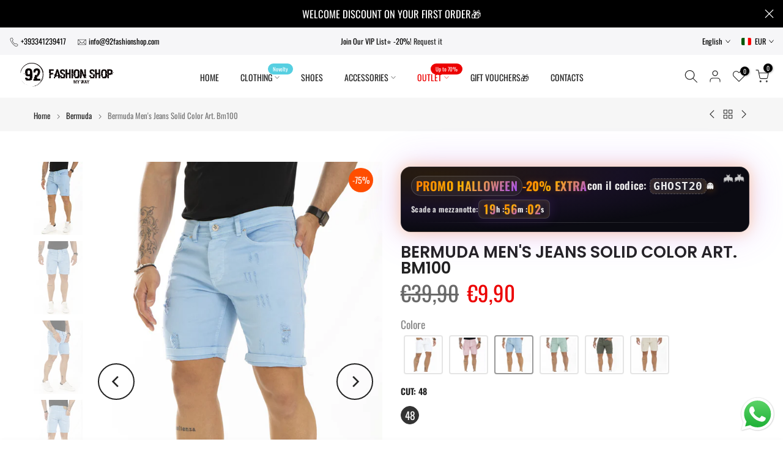

--- FILE ---
content_type: text/html; charset=utf-8
request_url: https://92fashionshop.com/en/search/?type=product&options%5Bunavailable_products%5D=last&options%5Bprefix%5D=none&q=vendor%3ACIANOTIC%20-id%3A8409497731402&section_id=template--25331016794442__product-recommendations
body_size: 2367
content:
<div id="shopify-section-template--25331016794442__product-recommendations" class="shopify-section t4s-section id_product-recommendations"><!-- sections/product-recommendation.liquid --><div class="t4s-section-inner t4s_nt_se_template--25331016794442__product-recommendations t4s_se_template--25331016794442__product-recommendations t4s-container-wrap "   style="--bg-color: ;--bg-gradient: ;--border-cl: ;--mg-top: 75px;--mg-right: auto;--mg-bottom: 50px;--mg-left:auto;--pd-top: ;--pd-right: ;--pd-bottom: ;--pd-left: ;--mgtb-top: 75px;--mgtb-right: auto;--mgtb-bottom: 50px;--mgtb-left: auto;--pdtb-top: ;--pdtb-right: ;--pdtb-bottom: ;--pdtb-left: ;--mgmb-top: 75px;--mgmb-right: auto;--mgmb-bottom: 30px;--mgmb-left: auto;--pdmb-top: ;--pdmb-right: ;--pdmb-bottom: ;--pdmb-left: ;" ><div class="t4s-container"><link href="//92fashionshop.com/cdn/shop/t/23/assets/top-head.css?v=2445928691609596931747306400" rel="stylesheet" type="text/css" media="all" />
	<div timeline hdt-reveal="slide-in" class="t4s-top-heading t4s_des_title_1 t4s-text-center " style="--heading-height: px;--tophead_mb: 30px;--tophead_mt: px;"><div class="heading-testimonials-star ">
				
				<h3 class="t4s-section-title t4s-title"><span>You may also like...</span></h3>
			</div></div><div data-t4s-resizeobserver class="t4s-flicky-slider t4s_box_pr_slider t4s-products t4s-text-default t4s_rationt t4s_position_8 t4s_nt_cover t4s-slider-btn-style-outline t4s-slider-btn-round t4s-slider-btn-small t4s-slider-btn-cl-dark t4s-slider-btn-vi-1 t4s-slider-btn-hidden-mobile-true   t4s-row t4s-row-cols-lg-4 t4s-row-cols-md-2 t4s-row-cols-2 t4s-gx-md-30 t4s-gy-md-30 t4s-gx-10 t4s-gy-10 flickityt4s flickityt4s-later" data-flickityt4s-js='{"setPrevNextButtons":true,"arrowIcon":"1","imagesLoaded": 0,"adaptiveHeight": 0, "contain": 1, "groupCells": "100%", "dragThreshold" : 5, "cellAlign": "left","wrapAround": true,"prevNextButtons": true,"percentPosition": 1,"pageDots": false, "autoPlay" : 0, "pauseAutoPlayOnHover" : true }' style="--space-dots: 10px;--flickity-btn-pos: 30px;--flickity-btn-pos-mb: 10px;"><div class="t4s-product t4s-pr-grid t4s-pr-style1 t4s-pr-15180537004362  t4s-col-item" data-product-options='{ "id":"15180537004362","cusQty":"1","available":true, "handle":"maglioncino-uomo-stampa-jack-art-mg179-1", "isDefault": false, "VariantFirstID": 52974388871498, "customBadge":null, "customBadgeHandle":null,"dateStart":1759576095, "compare_at_price":2990,"price":2990, "isPreoder":false,"isExternal":false,"image2":"\/\/92fashionshop.com\/cdn\/shop\/files\/DSC02588.png?v=1759576209\u0026width=1","alt":"Maglioncino Uomo Stampa \u0026#39;\u0026#39;Jack\u0026#39;\u0026#39; Art. Mg179","isGrouped":false,"maxQuantity":9999 }'>
  <div class="t4s-product-wrapper" timeline hdt-reveal="slide-in">
    <div data-cacl-slide class="t4s-product-inner t4s-pr t4s-oh"><div class="t4s-product-img t4s_ratio" data-style="--aspect-ratioapt: 0.6666666666666666">
    <img data-pr-img class="t4s-product-main-img lazyloadt4s" loading="lazy" src="[data-uri]" data-src="//92fashionshop.com/cdn/shop/files/DSC02590.png?v=1759576209&width=1" data-widths="[100,200,330,400,500,600,700,800,900]" data-optimumx="2" data-sizes="auto" width="1500" height="2250" alt="Maglioncino Uomo Stampa &#39;&#39;Jack&#39;&#39; Art. Mg179">
    <span class="lazyloadt4s-loader"></span>
    <div data-replace-img2></div>
    <noscript><img class="t4s-product-main-img" loading="lazy" src="//92fashionshop.com/cdn/shop/files/DSC02590.png?v=1759576209&width=600"  alt="Maglioncino Uomo Stampa &#39;&#39;Jack&#39;&#39; Art. Mg179"></noscript>
</div>
<div data-product-badge data-sort="sale,new,soldout,preOrder,custom" class="t4s-product-badge"></div>
      <div class="t4s-product-btns">
         <div data-replace-quickview></div>
         <div data-replace-atc data-has-qty></div>
      </div>
      <div class="t4s-product-btns2"><div data-replace-wishlist data-tooltip="right"></div><div data-replace-compare data-tooltip="right"></div>
      </div><a data-pr-href class="t4s-full-width-link" href="/en/products/maglioncino-uomo-stampa-jack-art-mg179-1?_pos=1&_sid=7d9daaa61&_ss=r"></a>
    </div>
    <div class="t4s-product-info">
      <div class="t4s-product-info__inner"><h3 class="t4s-product-title"><a data-pr-href href="/en/products/maglioncino-uomo-stampa-jack-art-mg179-1?_pos=1&_sid=7d9daaa61&_ss=r">Maglioncino Uomo Stampa ''Jack'' Art. Mg179</a></h3><div class="t4s-product-price"data-pr-price>€29,90
</div></div>
    </div>
  </div></div><div class="t4s-product t4s-pr-grid t4s-pr-style1 t4s-pr-15180528124234  t4s-col-item" data-product-options='{ "id":"15180528124234","cusQty":"1","available":true, "handle":"maglioncino-uomo-stampa-knight-art-mg178-1", "isDefault": false, "VariantFirstID": 52974362853706, "customBadge":null, "customBadgeHandle":null,"dateStart":1759575729, "compare_at_price":2990,"price":2990, "isPreoder":false,"isExternal":false,"image2":"\/\/92fashionshop.com\/cdn\/shop\/files\/DSC02568.png?v=1759575819\u0026width=1","alt":"Maglioncino Uomo Stampa Knight Art. Mg178","isGrouped":false,"maxQuantity":9999 }'>
  <div class="t4s-product-wrapper" timeline hdt-reveal="slide-in">
    <div data-cacl-slide class="t4s-product-inner t4s-pr t4s-oh"><div class="t4s-product-img t4s_ratio" data-style="--aspect-ratioapt: 0.6666666666666666">
    <img data-pr-img class="t4s-product-main-img lazyloadt4s" loading="lazy" src="[data-uri]" data-src="//92fashionshop.com/cdn/shop/files/DSC02565.png?v=1759575819&width=1" data-widths="[100,200,330,400,500,600,700,800,900]" data-optimumx="2" data-sizes="auto" width="1500" height="2250" alt="Maglioncino Uomo Stampa Knight Art. Mg178">
    <span class="lazyloadt4s-loader"></span>
    <div data-replace-img2></div>
    <noscript><img class="t4s-product-main-img" loading="lazy" src="//92fashionshop.com/cdn/shop/files/DSC02565.png?v=1759575819&width=600"  alt="Maglioncino Uomo Stampa Knight Art. Mg178"></noscript>
</div>
<div data-product-badge data-sort="sale,new,soldout,preOrder,custom" class="t4s-product-badge"></div>
      <div class="t4s-product-btns">
         <div data-replace-quickview></div>
         <div data-replace-atc data-has-qty></div>
      </div>
      <div class="t4s-product-btns2"><div data-replace-wishlist data-tooltip="right"></div><div data-replace-compare data-tooltip="right"></div>
      </div><a data-pr-href class="t4s-full-width-link" href="/en/products/maglioncino-uomo-stampa-knight-art-mg178-1?_pos=2&_sid=7d9daaa61&_ss=r"></a>
    </div>
    <div class="t4s-product-info">
      <div class="t4s-product-info__inner"><h3 class="t4s-product-title"><a data-pr-href href="/en/products/maglioncino-uomo-stampa-knight-art-mg178-1?_pos=2&_sid=7d9daaa61&_ss=r">Maglioncino Uomo Stampa Knight Art. Mg178</a></h3><div class="t4s-product-price"data-pr-price>€29,90
</div></div>
    </div>
  </div></div><div class="t4s-product t4s-pr-grid t4s-pr-style1 t4s-pr-15139377283402  t4s-col-item" data-product-options='{ "id":"15139377283402","cusQty":"1","available":true, "handle":"jeans-straight-fit-art-js551", "isDefault": false, "VariantFirstID": 52794380124490, "customBadge":null, "customBadgeHandle":null,"dateStart":1757697481, "compare_at_price":3990,"price":3990, "isPreoder":false,"isExternal":false,"image2":"\/\/92fashionshop.com\/cdn\/shop\/files\/MaglioneUomoCropFitConLogoSpallaScesa_2_c2ce87d6-6f7d-4585-ae1e-42f4e35258b7.png?v=1757703327\u0026width=1","alt":"Jeans Uomo Cianotic Straight Fit Art. Js551","isGrouped":false,"maxQuantity":9999 }'>
  <div class="t4s-product-wrapper" timeline hdt-reveal="slide-in">
    <div data-cacl-slide class="t4s-product-inner t4s-pr t4s-oh"><div class="t4s-product-img t4s_ratio" data-style="--aspect-ratioapt: 0.6666666666666666">
    <img data-pr-img class="t4s-product-main-img lazyloadt4s" loading="lazy" src="[data-uri]" data-src="//92fashionshop.com/cdn/shop/files/JeansUomoConStrappiStraightFitFondoAmpioAbrasioni_3.png?v=1757703390&width=1" data-widths="[100,200,330,400,500,600,700,800,900]" data-optimumx="2" data-sizes="auto" width="2000" height="3000" alt="Jeans Uomo Cianotic Straight Fit Art. Js551">
    <span class="lazyloadt4s-loader"></span>
    <div data-replace-img2></div>
    <noscript><img class="t4s-product-main-img" loading="lazy" src="//92fashionshop.com/cdn/shop/files/JeansUomoConStrappiStraightFitFondoAmpioAbrasioni_3.png?v=1757703390&width=600"  alt="Jeans Uomo Cianotic Straight Fit Art. Js551"></noscript>
</div>
<div data-product-badge data-sort="sale,new,soldout,preOrder,custom" class="t4s-product-badge"></div>
      <div class="t4s-product-btns">
         <div data-replace-quickview></div>
         <div data-replace-atc data-has-qty></div>
      </div>
      <div class="t4s-product-btns2"><div data-replace-wishlist data-tooltip="right"></div><div data-replace-compare data-tooltip="right"></div>
      </div><a data-pr-href class="t4s-full-width-link" href="/en/products/jeans-straight-fit-art-js551?_pos=3&_sid=7d9daaa61&_ss=r"></a>
    </div>
    <div class="t4s-product-info">
      <div class="t4s-product-info__inner"><h3 class="t4s-product-title"><a data-pr-href href="/en/products/jeans-straight-fit-art-js551?_pos=3&_sid=7d9daaa61&_ss=r">Jeans Uomo Cianotic Straight Fit Art. Js551</a></h3><div class="t4s-product-price"data-pr-price>€39,90
</div></div>
    </div>
  </div></div><div class="t4s-product t4s-pr-grid t4s-pr-style1 t4s-pr-15139320529226  t4s-col-item" data-product-options='{ "id":"15139320529226","cusQty":"1","available":true, "handle":"jeans-super-baggy-cianotic-kansas-art-js542", "isDefault": false, "VariantFirstID": 52794080756042, "customBadge":null, "customBadgeHandle":null,"dateStart":1757695632, "compare_at_price":4490,"price":4490, "isPreoder":false,"isExternal":false,"image2":"\/\/92fashionshop.com\/cdn\/shop\/files\/kansas.png?v=1757701072\u0026width=1","alt":"Jeans Super Baggy Cianotic Kansas Art. JS542","isGrouped":false,"maxQuantity":9999 }'>
  <div class="t4s-product-wrapper" timeline hdt-reveal="slide-in">
    <div data-cacl-slide class="t4s-product-inner t4s-pr t4s-oh"><div class="t4s-product-img t4s_ratio" data-style="--aspect-ratioapt: 0.6666666666666666">
    <img data-pr-img class="t4s-product-main-img lazyloadt4s" loading="lazy" src="[data-uri]" data-src="//92fashionshop.com/cdn/shop/files/DSC01849.png?v=1757700911&width=1" data-widths="[100,200,330,400,500,600,700,800,900]" data-optimumx="2" data-sizes="auto" width="2000" height="3000" alt="Jeans Super Baggy Cianotic Kansas Art. JS542">
    <span class="lazyloadt4s-loader"></span>
    <div data-replace-img2></div>
    <noscript><img class="t4s-product-main-img" loading="lazy" src="//92fashionshop.com/cdn/shop/files/DSC01849.png?v=1757700911&width=600"  alt="Jeans Super Baggy Cianotic Kansas Art. JS542"></noscript>
</div>
<div data-product-badge data-sort="sale,new,soldout,preOrder,custom" class="t4s-product-badge"></div>
      <div class="t4s-product-btns">
         <div data-replace-quickview></div>
         <div data-replace-atc data-has-qty></div>
      </div>
      <div class="t4s-product-btns2"><div data-replace-wishlist data-tooltip="right"></div><div data-replace-compare data-tooltip="right"></div>
      </div><a data-pr-href class="t4s-full-width-link" href="/en/products/jeans-super-baggy-cianotic-kansas-art-js542?_pos=4&_sid=7d9daaa61&_ss=r"></a>
    </div>
    <div class="t4s-product-info">
      <div class="t4s-product-info__inner"><h3 class="t4s-product-title"><a data-pr-href href="/en/products/jeans-super-baggy-cianotic-kansas-art-js542?_pos=4&_sid=7d9daaa61&_ss=r">Jeans Super Baggy Cianotic Kansas Art. JS542</a></h3><div class="t4s-product-price"data-pr-price>€44,90
</div></div>
    </div>
  </div></div><div class="t4s-product t4s-pr-grid t4s-pr-style1 t4s-pr-15139284386122  t4s-col-item" data-product-options='{ "id":"15139284386122","cusQty":"1","available":true, "handle":"jeans-uomo-super-baggy-art-js541", "isDefault": false, "VariantFirstID": 52793794593098, "customBadge":null, "customBadgeHandle":null,"dateStart":1757694533, "compare_at_price":4490,"price":4490, "isPreoder":false,"isExternal":false,"image2":"\/\/92fashionshop.com\/cdn\/shop\/files\/DSC01767.png?v=1757694260\u0026width=1","alt":"Jeans Uomo Cianotic Super Baggy Art. Js541","isGrouped":false,"maxQuantity":9999 }'>
  <div class="t4s-product-wrapper" timeline hdt-reveal="slide-in">
    <div data-cacl-slide class="t4s-product-inner t4s-pr t4s-oh"><div class="t4s-product-img t4s_ratio" data-style="--aspect-ratioapt: 0.6666666666666666">
    <img data-pr-img class="t4s-product-main-img lazyloadt4s" loading="lazy" src="[data-uri]" data-src="//92fashionshop.com/cdn/shop/files/DSC01769.png?v=1757694260&width=1" data-widths="[100,200,330,400,500,600,700,800,900]" data-optimumx="2" data-sizes="auto" width="2000" height="3000" alt="Jeans Uomo Cianotic Super Baggy Art. Js541">
    <span class="lazyloadt4s-loader"></span>
    <div data-replace-img2></div>
    <noscript><img class="t4s-product-main-img" loading="lazy" src="//92fashionshop.com/cdn/shop/files/DSC01769.png?v=1757694260&width=600"  alt="Jeans Uomo Cianotic Super Baggy Art. Js541"></noscript>
</div>
<div data-product-badge data-sort="sale,new,soldout,preOrder,custom" class="t4s-product-badge"></div>
      <div class="t4s-product-btns">
         <div data-replace-quickview></div>
         <div data-replace-atc data-has-qty></div>
      </div>
      <div class="t4s-product-btns2"><div data-replace-wishlist data-tooltip="right"></div><div data-replace-compare data-tooltip="right"></div>
      </div><a data-pr-href class="t4s-full-width-link" href="/en/products/jeans-uomo-super-baggy-art-js541?_pos=5&_sid=7d9daaa61&_ss=r"></a>
    </div>
    <div class="t4s-product-info">
      <div class="t4s-product-info__inner"><h3 class="t4s-product-title"><a data-pr-href href="/en/products/jeans-uomo-super-baggy-art-js541?_pos=5&_sid=7d9daaa61&_ss=r">Jeans Uomo Cianotic Super Baggy Art. Js541</a></h3><div class="t4s-product-price"data-pr-price>€44,90
</div></div>
    </div>
  </div></div><div class="t4s-product t4s-pr-grid t4s-pr-style1 t4s-pr-10256973693258  t4s-col-item" data-product-options='{ "id":"10256973693258","cusQty":"1","available":true, "handle":"t-shirt-uomo-rulez-con-stampa-gommata-art-ts272-1", "isDefault": false, "VariantFirstID": 51143132512586, "customBadge":null, "customBadgeHandle":null,"dateStart":1750867631, "compare_at_price":3200,"price":1990, "isPreoder":false,"isExternal":false,"image2":"\/\/92fashionshop.com\/cdn\/shop\/files\/DSC01571.jpg?v=1750867683\u0026width=1","alt":"T-Shirt Uomo Rulez Con Stampa Gommata Art. Ts272","isGrouped":false,"maxQuantity":9999 }'>
  <div class="t4s-product-wrapper" timeline hdt-reveal="slide-in">
    <div data-cacl-slide class="t4s-product-inner t4s-pr t4s-oh"><div class="t4s-product-img t4s_ratio" data-style="--aspect-ratioapt: 0.6666666666666666">
    <img data-pr-img class="t4s-product-main-img lazyloadt4s" loading="lazy" src="[data-uri]" data-src="//92fashionshop.com/cdn/shop/files/DSC01568.jpg?v=1750867683&width=1" data-widths="[100,200,330,400,500,600,700,800,900]" data-optimumx="2" data-sizes="auto" width="2000" height="3000" alt="T-Shirt Uomo Rulez Con Stampa Gommata Art. Ts272">
    <span class="lazyloadt4s-loader"></span>
    <div data-replace-img2></div>
    <noscript><img class="t4s-product-main-img" loading="lazy" src="//92fashionshop.com/cdn/shop/files/DSC01568.jpg?v=1750867683&width=600"  alt="T-Shirt Uomo Rulez Con Stampa Gommata Art. Ts272"></noscript>
</div>
<div data-product-badge data-sort="sale,new,soldout,preOrder,custom" class="t4s-product-badge"></div>
      <div class="t4s-product-btns">
         <div data-replace-quickview></div>
         <div data-replace-atc data-has-qty></div>
      </div>
      <div class="t4s-product-btns2"><div data-replace-wishlist data-tooltip="right"></div><div data-replace-compare data-tooltip="right"></div>
      </div><a data-pr-href class="t4s-full-width-link" href="/en/products/t-shirt-uomo-rulez-con-stampa-gommata-art-ts272-1?_pos=6&_sid=7d9daaa61&_ss=r"></a>
    </div>
    <div class="t4s-product-info">
      <div class="t4s-product-info__inner"><h3 class="t4s-product-title"><a data-pr-href href="/en/products/t-shirt-uomo-rulez-con-stampa-gommata-art-ts272-1?_pos=6&_sid=7d9daaa61&_ss=r">T-Shirt Uomo Rulez Con Stampa Gommata Art. Ts272</a></h3><div class="t4s-product-price"data-pr-price><del>€32,00</del><ins>€19,90</ins></div></div>
    </div>
  </div></div><div class="t4s-product t4s-pr-grid t4s-pr-style1 t4s-pr-10256973300042  t4s-col-item" data-product-options='{ "id":"10256973300042","cusQty":"1","available":true, "handle":"t-shirt-uomo-rulez-con-stampa-gommata-art-ts272", "isDefault": false, "VariantFirstID": 51143127466314, "customBadge":null, "customBadgeHandle":null,"dateStart":1750867617, "compare_at_price":3200,"price":1990, "isPreoder":false,"isExternal":false,"image2":"\/\/92fashionshop.com\/cdn\/shop\/files\/DSC01523_d2bc274f-66f3-487f-8dd6-00b169dcebc9.jpg?v=1750867500\u0026width=1","alt":"T-Shirt Uomo Rulez Con Stampa Gommata Art. Ts272","isGrouped":false,"maxQuantity":9999 }'>
  <div class="t4s-product-wrapper" timeline hdt-reveal="slide-in">
    <div data-cacl-slide class="t4s-product-inner t4s-pr t4s-oh"><div class="t4s-product-img t4s_ratio" data-style="--aspect-ratioapt: 0.6666666666666666">
    <img data-pr-img class="t4s-product-main-img lazyloadt4s" loading="lazy" src="[data-uri]" data-src="//92fashionshop.com/cdn/shop/files/DSC01522.jpg?v=1750867500&width=1" data-widths="[100,200,330,400,500,600,700,800,900]" data-optimumx="2" data-sizes="auto" width="2000" height="3000" alt="T-Shirt Uomo Rulez Con Stampa Gommata Art. Ts272">
    <span class="lazyloadt4s-loader"></span>
    <div data-replace-img2></div>
    <noscript><img class="t4s-product-main-img" loading="lazy" src="//92fashionshop.com/cdn/shop/files/DSC01522.jpg?v=1750867500&width=600"  alt="T-Shirt Uomo Rulez Con Stampa Gommata Art. Ts272"></noscript>
</div>
<div data-product-badge data-sort="sale,new,soldout,preOrder,custom" class="t4s-product-badge"></div>
      <div class="t4s-product-btns">
         <div data-replace-quickview></div>
         <div data-replace-atc data-has-qty></div>
      </div>
      <div class="t4s-product-btns2"><div data-replace-wishlist data-tooltip="right"></div><div data-replace-compare data-tooltip="right"></div>
      </div><a data-pr-href class="t4s-full-width-link" href="/en/products/t-shirt-uomo-rulez-con-stampa-gommata-art-ts272?_pos=7&_sid=7d9daaa61&_ss=r"></a>
    </div>
    <div class="t4s-product-info">
      <div class="t4s-product-info__inner"><h3 class="t4s-product-title"><a data-pr-href href="/en/products/t-shirt-uomo-rulez-con-stampa-gommata-art-ts272?_pos=7&_sid=7d9daaa61&_ss=r">T-Shirt Uomo Rulez Con Stampa Gommata Art. Ts272</a></h3><div class="t4s-product-price"data-pr-price><del>€32,00</del><ins>€19,90</ins></div></div>
    </div>
  </div></div><div class="t4s-product t4s-pr-grid t4s-pr-style1 t4s-pr-10256970940746  t4s-col-item" data-product-options='{ "id":"10256970940746","cusQty":"1","available":true, "handle":"t-shirt-hidden-con-stampa-art-ts271", "isDefault": false, "VariantFirstID": 51143117766986, "customBadge":null, "customBadgeHandle":null,"dateStart":1750867448, "compare_at_price":3200,"price":1990, "isPreoder":false,"isExternal":false,"image2":"\/\/92fashionshop.com\/cdn\/shop\/files\/DSC01529_e1dcb826-0786-45c6-90a0-29113ef9eb7f.jpg?v=1750867347\u0026width=1","alt":"T-Shirt Hidden Con stampa Art. Ts271","isGrouped":false,"maxQuantity":9999 }'>
  <div class="t4s-product-wrapper" timeline hdt-reveal="slide-in">
    <div data-cacl-slide class="t4s-product-inner t4s-pr t4s-oh"><div class="t4s-product-img t4s_ratio" data-style="--aspect-ratioapt: 0.6668889629876625">
    <img data-pr-img class="t4s-product-main-img lazyloadt4s" loading="lazy" src="[data-uri]" data-src="//92fashionshop.com/cdn/shop/files/DSC01530.jpg?v=1750867348&width=1" data-widths="[100,200,330,400,500,600,700,800,900]" data-optimumx="2" data-sizes="auto" width="2000" height="2999" alt="T-Shirt Hidden Con stampa Art. Ts271">
    <span class="lazyloadt4s-loader"></span>
    <div data-replace-img2></div>
    <noscript><img class="t4s-product-main-img" loading="lazy" src="//92fashionshop.com/cdn/shop/files/DSC01530.jpg?v=1750867348&width=600"  alt="T-Shirt Hidden Con stampa Art. Ts271"></noscript>
</div>
<div data-product-badge data-sort="sale,new,soldout,preOrder,custom" class="t4s-product-badge"></div>
      <div class="t4s-product-btns">
         <div data-replace-quickview></div>
         <div data-replace-atc data-has-qty></div>
      </div>
      <div class="t4s-product-btns2"><div data-replace-wishlist data-tooltip="right"></div><div data-replace-compare data-tooltip="right"></div>
      </div><a data-pr-href class="t4s-full-width-link" href="/en/products/t-shirt-hidden-con-stampa-art-ts271?_pos=8&_sid=7d9daaa61&_ss=r"></a>
    </div>
    <div class="t4s-product-info">
      <div class="t4s-product-info__inner"><h3 class="t4s-product-title"><a data-pr-href href="/en/products/t-shirt-hidden-con-stampa-art-ts271?_pos=8&_sid=7d9daaa61&_ss=r">T-Shirt Hidden Con stampa Art. Ts271</a></h3><div class="t4s-product-price"data-pr-price><del>€32,00</del><ins>€19,90</ins></div></div>
    </div>
  </div></div><div class="t4s-product t4s-pr-grid t4s-pr-style1 t4s-pr-10211006513482  t4s-col-item" data-product-options='{ "id":"10211006513482","cusQty":"1","available":true, "handle":"bermuda-jeans-cargo-art-bm126", "isDefault": false, "VariantFirstID": 50959996059978, "customBadge":null, "customBadgeHandle":null,"dateStart":1748624395, "compare_at_price":5490,"price":3490, "isPreoder":false,"isExternal":false,"image2":"\/\/92fashionshop.com\/cdn\/shop\/files\/BermudaJeanscargo_3.jpg?v=1748620814\u0026width=1","alt":"Bermuda Jeans Cargo Art. Bm126","isGrouped":false,"maxQuantity":9999 }'>
  <div class="t4s-product-wrapper" timeline hdt-reveal="slide-in">
    <div data-cacl-slide class="t4s-product-inner t4s-pr t4s-oh"><div class="t4s-product-img t4s_ratio" data-style="--aspect-ratioapt: 0.6666666666666666">
    <img data-pr-img class="t4s-product-main-img lazyloadt4s" loading="lazy" src="[data-uri]" data-src="//92fashionshop.com/cdn/shop/files/BermudaJeanscargo_2.jpg?v=1748620814&width=1" data-widths="[100,200,330,400,500,600,700,800,900]" data-optimumx="2" data-sizes="auto" width="2000" height="3000" alt="Bermuda Jeans Cargo Art. Bm126">
    <span class="lazyloadt4s-loader"></span>
    <div data-replace-img2></div>
    <noscript><img class="t4s-product-main-img" loading="lazy" src="//92fashionshop.com/cdn/shop/files/BermudaJeanscargo_2.jpg?v=1748620814&width=600"  alt="Bermuda Jeans Cargo Art. Bm126"></noscript>
</div>
<div data-product-badge data-sort="sale,new,soldout,preOrder,custom" class="t4s-product-badge"></div>
      <div class="t4s-product-btns">
         <div data-replace-quickview></div>
         <div data-replace-atc data-has-qty></div>
      </div>
      <div class="t4s-product-btns2"><div data-replace-wishlist data-tooltip="right"></div><div data-replace-compare data-tooltip="right"></div>
      </div><a data-pr-href class="t4s-full-width-link" href="/en/products/bermuda-jeans-cargo-art-bm126?_pos=9&_sid=7d9daaa61&_ss=r"></a>
    </div>
    <div class="t4s-product-info">
      <div class="t4s-product-info__inner"><h3 class="t4s-product-title"><a data-pr-href href="/en/products/bermuda-jeans-cargo-art-bm126?_pos=9&_sid=7d9daaa61&_ss=r">Bermuda Jeans Cargo Art. Bm126</a></h3><div class="t4s-product-price"data-pr-price><del>€54,90</del><ins>€34,90</ins></div></div>
    </div>
  </div></div><div class="t4s-product t4s-pr-grid t4s-pr-style1 t4s-pr-10096717529418  t4s-col-item" data-product-options='{ "id":"10096717529418","cusQty":"1","available":true, "handle":"jeans-flare-multitasca-full-zip-art-js529", "isDefault": false, "VariantFirstID": 50501881659722, "customBadge":null, "customBadgeHandle":null,"dateStart":1742401252, "compare_at_price":5990,"price":3990, "isPreoder":false,"isExternal":false,"image2":"\/\/92fashionshop.com\/cdn\/shop\/files\/JeansFlareConAbrasioniCargo_8.webp?v=1742470446\u0026width=1","alt":"Flare Multipocket Jeans Sandblasted Full Zip Art. Js529","isGrouped":false,"maxQuantity":9999 }'>
  <div class="t4s-product-wrapper" timeline hdt-reveal="slide-in">
    <div data-cacl-slide class="t4s-product-inner t4s-pr t4s-oh"><div class="t4s-product-img t4s_ratio" data-style="--aspect-ratioapt: 0.66711140760507">
    <img data-pr-img class="t4s-product-main-img lazyloadt4s" loading="lazy" src="[data-uri]" data-src="//92fashionshop.com/cdn/shop/files/JeansFlareConAbrasioniCargo_6.webp?v=1742470446&width=1" data-widths="[100,200,330,400,500,600,700,800,900]" data-optimumx="2" data-sizes="auto" width="1000" height="1499" alt="Flare Multipocket Jeans Sandblasted Full Zip Art. Js529">
    <span class="lazyloadt4s-loader"></span>
    <div data-replace-img2></div>
    <noscript><img class="t4s-product-main-img" loading="lazy" src="//92fashionshop.com/cdn/shop/files/JeansFlareConAbrasioniCargo_6.webp?v=1742470446&width=600"  alt="Flare Multipocket Jeans Sandblasted Full Zip Art. Js529"></noscript>
</div>
<div data-product-badge data-sort="sale,new,soldout,preOrder,custom" class="t4s-product-badge"></div>
      <div class="t4s-product-btns">
         <div data-replace-quickview></div>
         <div data-replace-atc data-has-qty></div>
      </div>
      <div class="t4s-product-btns2"><div data-replace-wishlist data-tooltip="right"></div><div data-replace-compare data-tooltip="right"></div>
      </div><a data-pr-href class="t4s-full-width-link" href="/en/products/jeans-flare-multitasca-full-zip-art-js529?_pos=10&_sid=7d9daaa61&_ss=r"></a>
    </div>
    <div class="t4s-product-info">
      <div class="t4s-product-info__inner"><h3 class="t4s-product-title"><a data-pr-href href="/en/products/jeans-flare-multitasca-full-zip-art-js529?_pos=10&_sid=7d9daaa61&_ss=r">Flare Multipocket Jeans Sandblasted Full Zip Art. Js529</a></h3><div class="t4s-product-price"data-pr-price><del>€59,90</del><ins>€39,90</ins></div></div>
    </div>
  </div></div><div class="t4s-product t4s-pr-grid t4s-pr-style1 t4s-pr-9623507894602  t4s-col-item" data-product-options='{ "id":"9623507894602","cusQty":"1","available":true, "handle":"maglione-uomo-con-stampa-fear-art-mg170", "isDefault": false, "VariantFirstID": 49757987242314, "customBadge":null, "customBadgeHandle":null,"dateStart":1734980787, "compare_at_price":4500,"price":3500, "isPreoder":false,"isExternal":false,"image2":"\/\/92fashionshop.com\/cdn\/shop\/files\/DSC06080.webp?v=1735384455\u0026width=1","alt":"Men\u0026#39;s Sweater With Print \u0026#39;\u0026#39;Fear\u0026#39;\u0026#39; Art. Mg170","isGrouped":false,"maxQuantity":9999 }'>
  <div class="t4s-product-wrapper" timeline hdt-reveal="slide-in">
    <div data-cacl-slide class="t4s-product-inner t4s-pr t4s-oh"><div class="t4s-product-img t4s_ratio" data-style="--aspect-ratioapt: 0.6666666666666666">
    <img data-pr-img class="t4s-product-main-img lazyloadt4s" loading="lazy" src="[data-uri]" data-src="//92fashionshop.com/cdn/shop/files/DSC06079.webp?v=1735384455&width=1" data-widths="[100,200,330,400,500,600,700,800,900]" data-optimumx="2" data-sizes="auto" width="1000" height="1500" alt="Men&#39;s Sweater With Print &#39;&#39;Fear&#39;&#39; Art. Mg170">
    <span class="lazyloadt4s-loader"></span>
    <div data-replace-img2></div>
    <noscript><img class="t4s-product-main-img" loading="lazy" src="//92fashionshop.com/cdn/shop/files/DSC06079.webp?v=1735384455&width=600"  alt="Men&#39;s Sweater With Print &#39;&#39;Fear&#39;&#39; Art. Mg170"></noscript>
</div>
<div data-product-badge data-sort="sale,new,soldout,preOrder,custom" class="t4s-product-badge"></div>
      <div class="t4s-product-btns">
         <div data-replace-quickview></div>
         <div data-replace-atc data-has-qty></div>
      </div>
      <div class="t4s-product-btns2"><div data-replace-wishlist data-tooltip="right"></div><div data-replace-compare data-tooltip="right"></div>
      </div><a data-pr-href class="t4s-full-width-link" href="/en/products/maglione-uomo-con-stampa-fear-art-mg170?_pos=11&_sid=7d9daaa61&_ss=r"></a>
    </div>
    <div class="t4s-product-info">
      <div class="t4s-product-info__inner"><h3 class="t4s-product-title"><a data-pr-href href="/en/products/maglione-uomo-con-stampa-fear-art-mg170?_pos=11&_sid=7d9daaa61&_ss=r">Men's Sweater With Print ''Fear'' Art. Mg170</a></h3><div class="t4s-product-price"data-pr-price><del>€45,00</del><ins>€35,00</ins></div></div>
    </div>
  </div></div><div class="t4s-product t4s-pr-grid t4s-pr-style1 t4s-pr-9594271334730  t4s-col-item" data-product-options='{ "id":"9594271334730","cusQty":"1","available":true, "handle":"maglione-con-stampa-in-pelo-culture-art-mg161", "isDefault": false, "VariantFirstID": 49629109387594, "customBadge":null, "customBadgeHandle":null,"dateStart":1732787462, "compare_at_price":4500,"price":3500, "isPreoder":false,"isExternal":false,"image2":"\/\/92fashionshop.com\/cdn\/shop\/files\/MaglionePulloverConStampe_16.webp?v=1732787483\u0026width=1","alt":"\u0026#39;\u0026#39;Culture\u0026#39;\u0026#39; Glove Sleeve Sweater Art. Mg161","isGrouped":false,"maxQuantity":9999 }'>
  <div class="t4s-product-wrapper" timeline hdt-reveal="slide-in">
    <div data-cacl-slide class="t4s-product-inner t4s-pr t4s-oh"><div class="t4s-product-img t4s_ratio" data-style="--aspect-ratioapt: 0.6666666666666666">
    <img data-pr-img class="t4s-product-main-img lazyloadt4s" loading="lazy" src="[data-uri]" data-src="//92fashionshop.com/cdn/shop/files/MaglionePulloverConStampe_15.webp?v=1732787481&width=1" data-widths="[100,200,330,400,500,600,700,800,900]" data-optimumx="2" data-sizes="auto" width="1000" height="1500" alt="&#39;&#39;Culture&#39;&#39; Glove Sleeve Sweater Art. Mg161">
    <span class="lazyloadt4s-loader"></span>
    <div data-replace-img2></div>
    <noscript><img class="t4s-product-main-img" loading="lazy" src="//92fashionshop.com/cdn/shop/files/MaglionePulloverConStampe_15.webp?v=1732787481&width=600"  alt="&#39;&#39;Culture&#39;&#39; Glove Sleeve Sweater Art. Mg161"></noscript>
</div>
<div data-product-badge data-sort="sale,new,soldout,preOrder,custom" class="t4s-product-badge"></div>
      <div class="t4s-product-btns">
         <div data-replace-quickview></div>
         <div data-replace-atc data-has-qty></div>
      </div>
      <div class="t4s-product-btns2"><div data-replace-wishlist data-tooltip="right"></div><div data-replace-compare data-tooltip="right"></div>
      </div><a data-pr-href class="t4s-full-width-link" href="/en/products/maglione-con-stampa-in-pelo-culture-art-mg161?_pos=12&_sid=7d9daaa61&_ss=r"></a>
    </div>
    <div class="t4s-product-info">
      <div class="t4s-product-info__inner"><h3 class="t4s-product-title"><a data-pr-href href="/en/products/maglione-con-stampa-in-pelo-culture-art-mg161?_pos=12&_sid=7d9daaa61&_ss=r">''Culture'' Glove Sleeve Sweater Art. Mg161</a></h3><div class="t4s-product-price"data-pr-price><del>€45,00</del><ins>€35,00</ins></div></div>
    </div>
  </div></div></div></div></div></div>

--- FILE ---
content_type: text/html; charset=utf-8
request_url: https://92fashionshop.com/en/search?type=article&q=abbigliamento-3%20accessori-1%20outlet-1&section_id=dropdown-menu
body_size: 878
content:
<div id="shopify-section-dropdown-menu" class="shopify-section">[nt_drop_split1]<link rel="stylesheet" href="//92fashionshop.com/cdn/shop/t/23/assets/t4s-submenu.css?v=177196850476384233671747306400" media="all"><div class="t4s-menu-item"><a href="/en/collections/nuovi-arrivi-1"><span class="">New Arrivals
</span>

</a></div><div class="t4s-menu-item"><a href="/en/collections/abbigliamento-jeans"><span class="">Jeans
</span>

</a></div><div class="t4s-menu-item"><a href="/en/collections/abbigliamento-pantaloni"><span class="">Pants
</span>

</a></div><div class="t4s-menu-item"><a href="/en/collections/abbigliamento-felpe-tops"><span class="">Sweatshirts
</span>

</a></div><div class="t4s-menu-item"><a href="/en/collections/maglioni"><span class="">Sweaters | Cardigans
</span>

</a></div><div class="t4s-menu-item"><a href="/en/collections/coordinati"><span class="">Coordinated
</span>

</a></div><div class="t4s-menu-item"><a href="/en/collections/t-shirt-polo"><span class="">T-Shirts &amp; Polos
</span>

</a></div><div class="t4s-menu-item"><a href="/en/collections/giubbotti"><span class="">Jackets
</span>

</a></div><div class="t4s-menu-item"><a href="/en/collections/giacche-camicia"><span class="">Giacche Camicia
</span>

</a></div><div class="t4s-menu-item"><a href="/en/collections/abbigliamento-camicie-1"><span class="">Shirts
</span>

</a></div><div class="t4s-menu-item"><a href="/en/collections/tute"><span class="">Overalls
</span>

</a></div><div class="t4s-menu-item"><a href="/en/collections/cappotti"><span class="">Coats
</span>

</a></div><div class="t4s-menu-item"><a href="/en/collections/set-coordinati"><span class="">Clothes
</span>

</a></div><div class="t4s-menu-item"><a href="/en/collections/abbigliamento-canotte"><span class="">Tank tops
</span>

</a></div><div class="t4s-menu-item"><a href="/en/collections/abbigliamento-bermuda"><span class="">Bermuda
</span>

</a></div><div class="t4s-menu-item"><a href="/en/collections/abbigliamento-costumi"><span class="">Costumes
</span>

</a></div><div class="t4s-menu-item"><a href="/en/collections/abbigliamento-completini"><span class="">Outfits
</span>

</a></div><div class="t4s-menu-item"><a href="/en/collections/abbigliamento-giacche-e-gilet"><span class="">Jackets and Vests
</span>

</a></div>[nt_drop_split2]<link rel="stylesheet" href="//92fashionshop.com/cdn/shop/t/23/assets/t4s-submenu.css?v=177196850476384233671747306400" media="all"><div class="t4s-menu-item"><a href="/en/collections/occhiali"><span class="">Eyeglasses
</span>

</a></div><div class="t4s-menu-item"><a href="/en/collections/portafogli"><span class="">Wallets
</span>

</a></div><div class="t4s-menu-item"><a href="/en/collections/cintura"><span class="">Belts
</span>

</a></div><div class="t4s-menu-item"><a href="/en/collections/cappelli"><span class="">Hair
</span>

</a></div><div class="t4s-menu-item"><a href="/en/collections/calzini"><span class="">Socks
</span>

</a></div><div class="t4s-menu-item"><a href="/en/collections/borse-e-pochette"><span class="">Bags and clutches
</span>

</a></div><div class="t4s-menu-item"><a href="/en/collections/bracciali-e-collane"><span class="">Bracelets and Necklaces
</span>

</a></div><div class="t4s-menu-item"><a href="/en/collections/orologi"><span class="">Clocks
</span>

</a></div><div class="t4s-menu-item"><a href="/en/collections/sciarpe"><span class="">Scarves
</span>

</a></div>[nt_drop_split2]<link rel="stylesheet" href="//92fashionshop.com/cdn/shop/t/23/assets/t4s-submenu.css?v=177196850476384233671747306400" media="all"><div class="t4s-menu-item"><a href="/en/collections/fuori-tutto-4-90-9-99"><span class="">Fuori Tutto Da 4,90€ a 9.99€
</span>

</a></div><div class="t4s-menu-item"><a href="/en/collections/da-10-a-14-99"><span class="">Fuoritutto Da 10 a 14.99€
</span>

</a></div><div class="t4s-menu-item"><a href="/en/collections/fuoritutto-da-15-a-20"><span class="">Fuoritutto da 15 a 20€
</span>

</a></div><div class="t4s-menu-item"><a href="/en/collections/bermuda-outlet-1"><span class="">BERMUDA
</span>

</a></div><div class="t4s-menu-item"><a href="/en/collections/camicie-outlet-1"><span class="">SHIRTS 
</span>

</a></div><div class="t4s-menu-item"><a href="/en/collections/canotte-outlet-1"><span class="">TANK TOP
</span>

</a></div><div class="t4s-menu-item"><a href="/en/collections/completini-outlet-1"><span class="">COMPLETE SETS 
</span>

</a></div><div class="t4s-menu-item"><a href="/en/collections/felpe-outlet-1"><span class="">SWEATSHIRTS 
</span>

</a></div><div class="t4s-menu-item"><a href="/en/collections/giubbotti-e-cappotti-outlet-1"><span class="">JACKETS AND COATS 
</span>

</a></div><div class="t4s-menu-item"><a href="/en/collections/jeans-outlet-1"><span class="">JEANS
</span>

</a></div><div class="t4s-menu-item"><a href="/en/collections/maglioni-outlet"><span class="">SWEATERS
</span>

</a></div><div class="t4s-menu-item"><a href="/en/collections/pantaloni-outlet-1"><span class="">PANTS
</span>

</a></div><div class="t4s-menu-item"><a href="/en/collections/scarpe-outlet-1"><span class="">SHOES
</span>

</a></div><div class="t4s-menu-item"><a href="/en/collections/t-shirt-outlet-1"><span class="">T-SHIRT
</span>

</a></div><div class="t4s-menu-item"><a href="/en/collections/tute-outlet-1"><span class="">OVERALLS
</span>

</a></div>[nt_drop_split1]</div>

--- FILE ---
content_type: image/svg+xml
request_url: https://92fashionshop.com/cdn/shopifycloud/storefront/assets/payment_icons/bancomat-468835c1.svg
body_size: -163
content:
<svg aria-labelledby="pi-bancomat" fill="none" role="img" height="24" viewBox="0 0 38 24" width="38" xmlns="http://www.w3.org/2000/svg"><title id="pi-bancomat">Bancomat</title><g clip-path="url(#clip0_1_3141)"><path d="M35 0H3C1.3 0 0 1.3 0 3v18c0 1.7 1.4 3 3 3h32c1.7 0 3-1.3 3-3V3c0-1.7-1.4-3-3-3z" fill="#000" opacity=".07"/><path d="M35 1c1.1 0 2 .9 2 2v18c0 1.1-.9 2-2 2H3c-1.1 0-2-.9-2-2V3c0-1.1.9-2 2-2h32z" fill="#fff"/><path d="M26.683 11.239l-6.927-6.925a1.083 1.083 0 00-1.526 0l-6.913 6.925a1.07 1.07 0 000 1.522l6.918 6.925a1.084 1.084 0 001.525 0l6.923-6.925a1.072 1.072 0 000-1.522zm-4.721 2.42c-.179 1.451-1.23 2.151-2.948 2.151h-3.478l.202-1.616h3.436c.44 0 .68-.268.736-.738a.787.787 0 000-.145h2.08c0 .098-.028.225-.043.347h.015zm1.407-.94h-7.48l.178-1.457h3.355c.47 0 .643-.343.695-.751.052-.409 0-.667-.526-.667h-3.35l.201-1.678h3.426c1.953 0 2.478.832 2.347 1.974a2.497 2.497 0 01-.38 1.122h.202a1.3 1.3 0 011.295 1.48l.037-.023z" fill="#002D73"/></g><defs><clipPath id="pi-bancomat"><path d="M0 0h38v24H0z" fill="#fff"/></clipPath></defs></svg>


--- FILE ---
content_type: text/javascript
request_url: https://cdn.shopify.com/extensions/019a29d2-1774-751d-9a35-706981667653/trustshop-app-464/assets/trustshop-review-one-page.module.min.js
body_size: 32023
content:
(()=>{const e=[{id:"66263",url_tmp:null,name:"55.jpg",width:0,height:0,media_type:"image",dominant_color:null,review_id:"1304659",product_id:"7604473528365",shop_id:"60880125997",star:5,status:"approve",created_at:"2024-06-08T21:38:33.000Z",updated_at:"2024-06-08T21:38:33.000Z",video_thumb:null,cloudflare_media_id:"595bbf55-c785-4562-bc89-b06592d5a600",url:"https://asset.trustshop.io/extension/dummy-review-medias/image-12.png",error_cl:null,r2_url:null,duration:null},{id:"66261",url_tmp:null,name:"66.jpeg",width:0,height:0,media_type:"image",dominant_color:null,review_id:"1304659",product_id:"7604473528365",shop_id:"60880125997",star:4,status:"approve",created_at:"2024-06-08T21:38:33.000Z",updated_at:"2024-06-08T21:38:33.000Z",video_thumb:null,cloudflare_media_id:"c5a89ef5-bf7e-425a-d65a-85cd48f4cc00",url:"https://asset.trustshop.io/extension/dummy-review-medias/image-6.png",error_cl:null,r2_url:null,duration:null},{id:"66262",url_tmp:null,name:"11.jpg",width:0,height:0,media_type:"image",dominant_color:null,review_id:"1304659",product_id:"7604473528365",shop_id:"60880125997",star:4,status:"approve",created_at:"2024-06-08T21:38:33.000Z",updated_at:"2024-06-08T21:38:33.000Z",video_thumb:null,cloudflare_media_id:"cc2ebd38-ea1b-45c9-c2c0-9a9772248400",url:"https://asset.trustshop.io/extension/dummy-review-medias/image-15.png",error_cl:null,r2_url:null,duration:null},{id:"66265",url_tmp:null,name:"33.jpg",width:0,height:0,media_type:"image",dominant_color:null,review_id:"1304659",product_id:"7604473528365",shop_id:"60880125997",star:4,status:"approve",created_at:"2024-06-08T21:38:33.000Z",updated_at:"2024-06-08T21:38:33.000Z",video_thumb:null,cloudflare_media_id:"98cc1d78-6215-4dcd-2fd5-7fabdf575800",url:"https://asset.trustshop.io/extension/dummy-review-medias/image-4.png",error_cl:null,r2_url:null,duration:null},{id:"66264",url_tmp:null,name:"44.jpg",width:0,height:0,media_type:"image",dominant_color:null,review_id:"1304659",product_id:"7604473528365",shop_id:"60880125997",star:4,status:"approve",created_at:"2024-06-08T21:38:33.000Z",updated_at:"2024-06-08T21:38:33.000Z",video_thumb:null,cloudflare_media_id:"a4316948-250b-43a1-eb64-370ccb468400",url:"https://asset.trustshop.io/extension/dummy-review-medias/image-13.png",error_cl:null,r2_url:null,duration:null},{id:"66258",url_tmp:null,name:"6.jpeg",width:0,height:0,media_type:"image",dominant_color:null,review_id:"1304655",product_id:"7604473528365",shop_id:"60880125997",star:4,status:"approve",created_at:"2024-06-08T21:30:53.000Z",updated_at:"2024-06-08T21:30:53.000Z",video_thumb:null,cloudflare_media_id:"83e26771-124b-4d21-dd4b-d8517784ac00",url:"https://asset.trustshop.io/extension/dummy-review-medias/image-14.png",error_cl:null,r2_url:null,duration:null},{id:"66256",url_tmp:null,name:"8.jpg",width:0,height:0,media_type:"image",dominant_color:null,review_id:"1304655",product_id:"7604473528365",shop_id:"60880125997",star:4,status:"approve",created_at:"2024-06-08T21:30:53.000Z",updated_at:"2024-06-08T21:30:53.000Z",video_thumb:null,cloudflare_media_id:"d92841af-227a-483e-ae3e-2d52fb090000",url:"https://asset.trustshop.io/extension/dummy-review-medias/image-1.png",error_cl:null,r2_url:null,duration:null},{id:"66255",url_tmp:null,name:"9.jpg",width:0,height:0,media_type:"image",dominant_color:null,review_id:"1304655",product_id:"7604473528365",shop_id:"60880125997",star:4,status:"approve",created_at:"2024-06-08T21:30:53.000Z",updated_at:"2024-06-08T21:30:53.000Z",video_thumb:null,cloudflare_media_id:"7c859abb-d4fb-4b5e-16b7-0765dc95ae00",url:"https://asset.trustshop.io/extension/dummy-review-medias/image-2.png",error_cl:null,r2_url:null,duration:null},{id:"66257",url_tmp:null,name:"7.jpg",width:0,height:0,media_type:"image",dominant_color:null,review_id:"1304655",product_id:"7604473528365",shop_id:"60880125997",star:4,status:"approve",created_at:"2024-06-08T21:30:53.000Z",updated_at:"2024-06-08T21:30:53.000Z",video_thumb:null,cloudflare_media_id:"89a8abae-629f-4769-bd5c-cb23c6396200",url:"https://asset.trustshop.io/extension/dummy-review-medias/image-8.png",error_cl:null,r2_url:null,duration:null},{id:"66259",url_tmp:null,name:"5.jpg",width:0,height:0,media_type:"image",dominant_color:null,review_id:"1304655",product_id:"7604473528365",shop_id:"60880125997",star:4,status:"approve",created_at:"2024-06-08T21:30:53.000Z",updated_at:"2024-06-08T21:30:53.000Z",video_thumb:null,cloudflare_media_id:"be5ace1e-dee4-4e8a-ee39-cf4367395a00",url:"https://asset.trustshop.io/extension/dummy-review-medias/image-5.png",error_cl:null,r2_url:null,duration:null}];let t=[],s={average_review:"0.0",id:"8960256311510",recommended_review:0,stars_review:{star_1:0,star_2:0,star_3:0,star_4:0,star_5:0},total_review:0},o=window.__ts__.starHtml,i={quick_view_review:null,quick_view:{prev:null,next:null},quick_view_current:0,quick_view_image_list:[]};const n=["1_star","2_star","3_star","4_star","5_star"];let r={list:["most_helpful","highest_rating","lowest_rating","oldest","newest"],default_sort:"most_helpful"},a=new Set(["all"]),d="most_helpful",l={};const p='<svg\n            width="20"\n            height="20"\n            viewBox="0 0 20 20"\n            fill="none"\n            xmlns="http://www.w3.org/2000/svg"\n        >\n            <path\n                fill-rule="evenodd"\n                clip-rule="evenodd"\n                d="M6.23966 8.20041C6.5432 7.91856 7.01775 7.93613 7.2996 8.23966L10 11.1478L12.7004 8.23966C12.9823 7.93613 13.4568 7.91856 13.7603 8.20041C14.0639 8.48226 14.0815 8.95681 13.7996 9.26034L10.5496 12.7603C10.4077 12.9132 10.2086 13 10 13C9.79145 13 9.59232 12.9132 9.45041 12.7603L6.20041 9.26034C5.91856 8.95681 5.93613 8.48226 6.23966 8.20041Z"\n                fill="#4A4A4A"\n            />\n        </svg>';let u=document.getElementById("trustshop-widget_box_sort_filter")&&document.getElementById("trustshop-widget_box_sort_filter").value?JSON.parse(document.getElementById("trustshop-widget_box_sort_filter").value):["all","review_with_photos","review_with_videos","stars_filter"];new Map;(()=>{let e=document.getElementById("trustshop-one_page_sort_list")?document.getElementById("trustshop-one_page_sort_list").value:null;if(e)try{let t=e.replaceAll('""','"');r=JSON.parse(t),r?.default_sort&&(d=r.default_sort)}catch(e){console.error(e)}})();const _=(e,t)=>document.getElementById(e)&&document.getElementById(e).value?document.getElementById(e).value:t,c=_("trustshop-review-widget_page_review_layout_summary_box","center");window.trustshop_onepage={reviewStore:new Map(window.trustshop_onepage?window.trustshop_onepage.reviewStore:[]),summary_box_setting:{type:"center"===c?"top":c,style:_("trustshop-review-widget_page_review_style_summary_box","detail")},layout_setting:{type:_("trustshop-review-widget_page_review_layout_box","grid"),style:_("trustshop-review-widget_page_review_style_review_item","classic")},isSample:!1,widget_container:document.getElementById("trustshop-review-one--page"),shopInfo:document.getElementById("trustshop-get-shop_info")&&document.getElementById("trustshop-get-shop_info").value?JSON.parse(document.getElementById("trustshop-get-shop_info").value):{},show_all_review:!document.getElementById("trustshop-review-page-show_all_reviews")||!document.getElementById("trustshop-review-page-show_all_reviews").value||JSON.parse(document.getElementById("trustshop-review-page-show_all_reviews").value),pagination:{review:1,slide_image:1,modal_image:{prev:null,next:1},from:!1,detail:{prev:null,next:null}},mediaList:[],mediaListDetail:[],imageCurrent:0,imageVariant:{small:"300",medium:"450",big:"600"},reviewPerPage:6,position:{imageFromReview:0,viewImage:0},review_to_show:document.getElementById("trustshop-review-page-review_of_products")&&document.getElementById("trustshop-review-page-review_of_products").value?JSON.parse(document.getElementById("trustshop-review-page-review_of_products").value):[],get review_of_products(){if(this.show_all_review)return"";if(this.widget_container&&this.widget_container.hasAttribute("product-ids")){const e=this.widget_container.getAttribute("product-ids");return e?e.toString():""}return this.review_to_show.length>0?this.review_to_show.map((e=>e.split("gid://shopify/Product/")[1])).toString():""},layoutBox:document.getElementById("trustshop-review-page_layout")&&document.getElementById("trustshop-review-page_layout").value?document.getElementById("trustshop-review-page_layout").value:"grid",summaryBoxLayout:document.getElementById("trustshop-review-page-summary--box_layout")&&document.getElementById("trustshop-review-page-summary--box_layout").value?document.getElementById("trustshop-review-page-summary--box_layout").value:"center",default_color_setting:{primary_color:"#3D4153",secondary_color:"#FFFFFF",title_text_color:"#3D4153",all_photos_button_color:"#005BD3",slide_button:"#FFFFFF",slide_arrow:"#4A4A4A",primary_text_color:"#3D4153",secondary_text_color:"#74788D",star_icon_color:"#FFB400",line_color:"#DEDFE6",filter_sort_background:"#F2F2F6",filter_sort_text:"#3D4153",rating_process_color:"#FFB400",rating_process_empty_color:"#E7E7E7",user_name_color:"#303030",load_more_color:"#3D4153",page_background_color:"#FFFFFF",product_background_color:"#F3F3F3",product_text_color:"#303030"},get color_setting(){return document.getElementById("trustshop-review-page-color_customize")&&document.getElementById("trustshop-review-page-color_customize").value?{...window.trustshop_onepage.default_color_setting,...JSON.parse(document.getElementById("trustshop-review-page-color_customize").value)}:window.trustshop_onepage.default_color_setting},default_section_show:{summary_box:!0,product:!0,customer_name:!0,customer_profile_picture:!0,customer_country_flag:!1,review_date:!0,button_helpful:!0,button_report:!0,summary_star_icon:!0,summary_number_of_reviews:!0,summary_border:!0,image_galley_star_rating:!0,show_review_media:!0,number_of_reviews:!0,media_size_on_review:100,media_size_on_galley:100,detail:{show_review_media:!0,show_review_time:!0,show_purchase_items:!0,star_size:16},modal_all_medias:{filterList:{All:!0,Images:!0,Videos:!0,"5_star":!0,"4_star":!0,"3_star":!0,"2_star":!0,"1_star":!0},show_star_rating:!0,show_helpful_button:!0},title:{status:!0,content:"Our customers love us",size:32,text_style:[]},sub_title:{status:!0,content:"See what the community is saying about us",size:16,text_style:[]}},get section_show(){if(!document.getElementById("trustshop-review-page-section_show")&&!document.getElementById("trustshop-review-page-section_show").value)return this.default_section_show;try{const e=(new TextDecoder).decode(Uint8Array.from(atob(document.getElementById("trustshop-review-page-section_show").value),(e=>e.charCodeAt(0))));return{...this.default_section_show,...JSON.parse(e)}}catch(e){if(document.getElementById("trustshop-review-page-section_show")&&document.getElementById("trustshop-review-page-section_show").value){const e=(new TextDecoder).decode(Uint8Array.from(atob(document.getElementById("trustshop-review-page-section_show").value),(e=>e.charCodeAt(0))));return{...this.default_section_show,title:{...this.default_section_show,content:e}}}return this.default_section_show}},default_filter_tab:["all","review_with_videos","review_with_photos","stars_filter"],get filter_tab(){return document.getElementById("trustshop-review-page-sort_filter")&&document.getElementById("trustshop-review-page-sort_filter").value?JSON.parse(document.getElementById("trustshop-review-page-sort_filter").value):this.default_filter_tab},default_review_per_page:{review_per_page_desktop:20,review_per_page_mobile:10},get review_per_page(){return document.getElementById("trustshop-review-page-review_per_page")&&document.getElementById("trustshop-review-page-review_per_page").value?{...this.default_review_per_page,...JSON.parse(document.getElementById("trustshop-review-page-review_per_page").value)}:this.default_review_per_page},default_label_content:{text_customer_reviews:"Customer Reviews",text_reviews:"Reviews",text_review:"Review",text_based_on:"Based on",text_out_of:"out of",text_review_this_product:"Review this product",text_share_your_thoughts:"Share your thoughts with other customers",btn_write_a_review:"Write a review",text_images_from_reviews:"Images from reviews",all_photos:"All photos",label_filter_all:"All",label_filter_most_helpful:"Most helpful",label_filter_highest_rating:"Highest rating",label_filter_lowest_rating:"Lowest rating",label_filter_oldest:"Oldest",label_filter_newest:"Newest",label_filter_media_first:"Photo/Video first",label_filter_review_with_videos:"Review with videos",label_filter_review_with_photos:"Review with photos",label_filter_stars_filter:"Star filter(1-5)",label_filter_all_ratings:"All ratings",label_filter_rating_1_star:"Rating 1 star",label_filter_rating_2_star:"Rating 2 star",label_filter_rating_3_star:"Rating 3 star",label_filter_rating_4_star:"Rating 4 star",label_filter_rating_5_star:"Rating 5 star",text_review_on:"Review on",text_people_found_helpful:"people found this helpful",text_helpful:"Helpful",text_report:"Report",text_reply_from:"Reply from",anonymous:"Anonymous",btn_load_more_review:"Load more reviews",modal_view_image_text_all_media:"All photos",text_medias_gallery:"Reviews gallery",text_all:"All",text_image:"Images",text_video:"Videos",no_media:"No medias uploaded yet!",no_image:"No images uploaded yet!",no_video:"No videos uploaded yet!",purchased_item:"Purchased item",view_product:"View product",sort_by:"Sort by",modal_view_media_add_to_cart:"Add to cart",modal_view_media_atc_toast_success:"Added to cart",modal_view_media_atc_toast_failure:"Can't add to cart",modal_view_media_atc_toast_sold_out:"Out of stock",modal_view_media_atc_toast_unavailable:"Item unavailable"},get label_content(){let e=window.__ts__.label_content.onepage_reviews||this.default_label_content;return Object.keys(e).forEach((t=>{void 0===e[t]?e[t]=this.default_label_content[t]:null===e[t]?e[t]="":e[t]=e[t]})),e},handleNullLabelContent:e=>{const t=window.trustshop_onepage.default_label_content;return Object.keys(t).forEach((s=>{void 0===e[s]?t[s]=window.trustshop_onepage.default_label_content[s]:null===e[s]?t[s]="":t[s]=e[s]})),t},checkHiddenParent:e=>{let t=e.parentNode;for(;t&&t!==document.body;){if("none"===window.getComputedStyle(t).display)return t;t=t.parentNode}return null},checkPageWidth:()=>{const e=window.innerWidth;e>789||e<=789&&e>575||e<=575&&e>375?trustshop_onepage.imageVariant={small:"300",medium:"450",big:"600"}:e<=375&&(trustshop_onepage.imageVariant={small:"300",medium:"300",big:"450"})},checkDevice:()=>{/Android|webOS|iPhone|iPad|iPod|BlackBerry|IEMobile|Opera Mini/i.test(navigator.userAgent)?trustshop_onepage.reviewPerPage=window.trustshop_onepage.review_per_page.review_per_page_mobile&&""!==window.trustshop_onepage.review_per_page.review_per_page_mobile?window.trustshop_onepage.review_per_page.review_per_page_mobile:6:trustshop_onepage.reviewPerPage=window.trustshop_onepage.review_per_page.review_per_page_desktop&&""!==window.trustshop_onepage.review_per_page.review_per_page_desktop?window.trustshop_onepage.review_per_page.review_per_page_desktop:6},variableExists:e=>{let t=document.getElementById("trustshop-css-variable");if(!t)return!1;let s=t.innerHTML.match(/:root\s*\{[^}]*\}/);return!!s&&s[0].replace(":root {","").replace("}","").trim().split(";").map((e=>e.trim())).some((t=>t.startsWith(e)))},colorVariable:(e,t,s,o)=>{let i=trustshop_onepage.widget_container;if(!i)return;trustshop_onepage.variableExists("--trustshop-bg-no-review-color");Object.entries(e).forEach((([n,r])=>{i.style.setProperty(`--trustshop-${s?s+"-":""}${n.replaceAll("_","-")}${o?"-"+o:""}`,t[n]&&""!==t[n]?t[n]:e[n])}))},sizeVariable:(e,t)=>{let s=trustshop_onepage.widget_container;s||(s=document.body),Object.entries(e).forEach((([o,i])=>{"boolean"!=typeof i&&s.style.setProperty(`${t}${o.replaceAll("_","-")}`,e[o]+"px")}))},currentVideo:null,dataFetch:async e=>{const t=window.Shopify.designMode?{headers:{"content-type":"application/json","Cache-Control":"no-cache"},cache:"no-cache"}:{};return fetch(e,{method:"GET",...t}).then((e=>e.json())).then((e=>e)).catch((e=>{}))},pricingLimitMessage:e=>{const t=document.createElement("div");t.classList.add("trustshop-pricing-limit-message__container"),t.innerHTML=`<p class="trustshop-pricing-limit-message__content">${e}</p>`;const s=document.createElement("button");return s.classList.add("trustshop-pricing-limit-message__button"),s.innerHTML="Upgrade plan",s.addEventListener("click",(()=>{window.open("/admin/apps/trustshop/setting?tab=4","_blank")})),t.appendChild(s),t},initReviews:async()=>{if("true"!==trustshop_onepage.shopInfo.is_show&&!trustshop_onepage.shopInfo.is_show)return;const t=document.getElementById("trustshop-review-one--page");if(!t)return!1;if(""!==t?.innerHTML?.trim())return;t.innerHTML="<span></span>",trustshop_onepage.checkPageWidth(),trustshop_onepage.checkDevice(),t.classList.add("trustshop-review-type--grid"),t.closest(".page-width")?t.closest(".page-width").classList.contains("scroll-trigger")&&t.closest(".page-width").classList.remove("scroll-trigger"):t.closest(".scroll-trigger")&&t.closest(".scroll-trigger").classList.remove("scroll-trigger");const s=document.createElement("div");if(s.classList.add("trustshop-layout-box--top"),window.trustshop_onepage.section_show.summary_box){const e=window.Shopify.designMode?{headers:{"content-type":"application/json","Cache-Control":"no-cache"},cache:"no-cache"}:{},o=await window.fetch(`${window.__ts__.BASE_URL}/storefront/page/summary?shop_id=${window.trustshop_onepage.shopInfo.shop_id}&product_ids=${window.trustshop_onepage.review_of_products}`,{method:"GET",...e});let i=await o.json();if(i.error&&window.Shopify.designMode)return void t.appendChild(trustshop_onepage.pricingLimitMessage(i.error));window.Shopify.designMode&&0===i.total_reviews&&(i={average_review:"4.8",id:"7880258683030",recommended_review:0,stars_review:{star_5:900,star_4:223,star_3:2,star_2:0,star_1:1},total_review:1126}),trustshop_onepage.colorVariable(window.trustshop_onepage.default_color_setting,window.trustshop_onepage.color_setting),trustshop_onepage.widget_container.style.setProperty("--trustshop-media-size-on-review",80*trustshop_onepage.section_show.media_size_on_review/100+"px"),trustshop_onepage.widget_container.style.setProperty("--trustshop-media-size-on-galley",110*trustshop_onepage.section_show.media_size_on_galley/100+"px"),t.innerHTML=window.__ts__.loading,t.style.padding="28px 0 60px";const n=await trustshop_onepage.loadSummaryBox(i);s.appendChild(n)}const o=[`${window.__ts__.BASE_URL}/storefront/page/review-images?shop_id=${window.trustshop_onepage.shopInfo.shop_id}&product_ids=${window.trustshop_onepage.review_of_products}`,`${window.__ts__.BASE_URL}/storefront/page/reviews?shop_id=${window.trustshop_onepage.shopInfo.shop_id}&product_ids=${window.trustshop_onepage.review_of_products}&filter=${trustshop_onepage.filter_tab.length<1?"all":"stars_filter"===trustshop_onepage.filter_tab[0]?"5_star":trustshop_onepage.filter_tab[0]}&sort=${r.default_sort}&per_page=${trustshop_onepage.reviewPerPage}`],i=Promise.all(o.map(trustshop_onepage.dataFetch)).then((e=>e)).catch((e=>{})),n=await i,a=n[0],d=n[1];if(!1===d.status)return void(window.Shopify.designMode?t.appendChild(trustshop_onepage.pricingLimitMessage(d.error)):t.style.display="none");if(window.trustshop_onepage.section_show.summary_box||(trustshop_onepage.colorVariable(window.trustshop_onepage.default_color_setting,window.trustshop_onepage.color_setting),trustshop_onepage.widget_container.style.setProperty("--trustshop-media-size-on-review",80*trustshop_onepage.section_show.media_size_on_review/100+"px"),trustshop_onepage.widget_container.style.setProperty("--trustshop-media-size-on-galley",110*trustshop_onepage.section_show.media_size_on_galley/100+"px"),t.innerHTML=window.__ts__.loading,t.style.padding="28px 0 60px"),window.Shopify.designMode&&(0===a.data.length&&(a.data=e),0===d.data.length)){window.trustshop_onepage.isSample=!0,d.data=[{id:"1304659",buyer_verification:!1,content:"Love the color and the material. Great job!",country_code:"US",helpful:0,created_at:"2024-06-08T21:38:33.000Z",customer:{name:"John Smith",md5_email:"5ee32521acfb6d3c22fd8c898d6c71dc"},medias:[],reply:null,reply_date:null,star:3,review_title:"[Sample] Exactly what I needed",product_title:"This is sample product name",featured_image:"https://dummyimage.com/400x400/000/fff&text=Sample+image",customer_display_name:"first_name_last_name",shop_id:"60880125997"},{id:"1304659",buyer_verification:!1,content:"This shirt fits like a dream. It's snug in all the right places and loose where it needs to be. The color is rich and doesn't fade after washing. I was worried about the sizing but it turned out true to size. Great purchase overall!",country_code:"US",helpful:20,created_at:"2024-06-08T21:38:33.000Z",customer:{name:"John Smith",md5_email:"5ee32521acfb6d3c22fd8c898d6c71dc"},medias:[{id:"66261",url_tmp:null,name:"66.jpeg",width:0,height:0,media_type:"image",dominant_color:null,review_id:"1304659",product_id:"7604473528365",shop_id:"60880125997",star:5,status:"approve",created_at:"2024-06-08T21:38:33.000Z",updated_at:"2024-06-08T21:38:33.000Z",video_thumb:null,cloudflare_media_id:"c5a89ef5-bf7e-425a-d65a-85cd48f4cc00",url:"https://asset.trustshop.io/extension/dummy-review-medias/image-1.png",error_cl:null},{id:"66262",url_tmp:null,name:"11.jpg",width:0,height:0,media_type:"image",dominant_color:null,review_id:"1304659",product_id:"7604473528365",shop_id:"60880125997",star:5,status:"approve",created_at:"2024-06-08T21:38:33.000Z",updated_at:"2024-06-08T21:38:33.000Z",video_thumb:null,cloudflare_media_id:"cc2ebd38-ea1b-45c9-c2c0-9a9772248400",url:"https://asset.trustshop.io/extension/dummy-review-medias/image-2.png",error_cl:null},{id:"66263",url_tmp:null,name:"55.jpg",width:0,height:0,media_type:"image",dominant_color:null,review_id:"1304659",product_id:"7604473528365",shop_id:"60880125997",star:5,status:"approve",created_at:"2024-06-08T21:38:33.000Z",updated_at:"2024-06-08T21:38:33.000Z",video_thumb:null,cloudflare_media_id:"595bbf55-c785-4562-bc89-b06592d5a600",url:"https://asset.trustshop.io/extension/dummy-review-medias/image-3.png",error_cl:null},{id:"66263",url_tmp:null,name:"55.jpg",width:0,height:0,media_type:"image",dominant_color:null,review_id:"1304659",product_id:"7604473528365",shop_id:"60880125997",star:5,status:"approve",created_at:"2024-06-08T21:38:33.000Z",updated_at:"2024-06-08T21:38:33.000Z",video_thumb:null,cloudflare_media_id:"595bbf55-c785-4562-bc89-b06592d5a600",url:"https://asset.trustshop.io/extension/dummy-review-medias/image-8.png",error_cl:null},{id:"66263",url_tmp:null,name:"55.jpg",width:0,height:0,media_type:"image",dominant_color:null,review_id:"1304659",product_id:"7604473528365",shop_id:"60880125997",star:5,status:"approve",created_at:"2024-06-08T21:38:33.000Z",updated_at:"2024-06-08T21:38:33.000Z",video_thumb:null,cloudflare_media_id:"595bbf55-c785-4562-bc89-b06592d5a600",url:"https://asset.trustshop.io/extension/dummy-review-medias/image-5.png",error_cl:null}],reply:null,reply_date:null,star:5,review_title:"[Sample] Very flattering",product_title:"This is sample product name",featured_image:"https://dummyimage.com/400x400/000/fff&text=Sample+image",customer_display_name:"first_name_last_name",shop_id:"60880125997"},{id:"1304659",buyer_verification:!1,content:"Not bad, but sizing runs a bit small.",country_code:"US",helpful:8,created_at:"2024-06-08T21:38:33.000Z",customer:{name:"John Smith",md5_email:"5ee32521acfb6d3c22fd8c898d6c71dc"},medias:[{id:"66261",url_tmp:null,name:"66.jpeg",width:0,height:0,media_type:"image",dominant_color:null,review_id:"1304659",product_id:"7604473528365",shop_id:"60880125997",star:5,status:"approve",created_at:"2024-06-08T21:38:33.000Z",updated_at:"2024-06-08T21:38:33.000Z",video_thumb:null,cloudflare_media_id:"c5a89ef5-bf7e-425a-d65a-85cd48f4cc00",url:"https://asset.trustshop.io/extension/dummy-review-medias/image-19.png",error_cl:null},{id:"66262",url_tmp:null,name:"11.jpg",width:0,height:0,media_type:"image",dominant_color:null,review_id:"1304659",product_id:"7604473528365",shop_id:"60880125997",star:5,status:"approve",created_at:"2024-06-08T21:38:33.000Z",updated_at:"2024-06-08T21:38:33.000Z",video_thumb:null,cloudflare_media_id:"cc2ebd38-ea1b-45c9-c2c0-9a9772248400",url:"https://asset.trustshop.io/extension/dummy-review-medias/image-20.png",error_cl:null},{id:"66263",url_tmp:null,name:"55.jpg",width:0,height:0,media_type:"image",dominant_color:null,review_id:"1304659",product_id:"7604473528365",shop_id:"60880125997",star:5,status:"approve",created_at:"2024-06-08T21:38:33.000Z",updated_at:"2024-06-08T21:38:33.000Z",video_thumb:null,cloudflare_media_id:"595bbf55-c785-4562-bc89-b06592d5a600",url:"https://asset.trustshop.io/extension/dummy-review-medias/image-16.png",error_cl:null},{id:"66263",url_tmp:null,name:"55.jpg",width:0,height:0,media_type:"image",dominant_color:null,review_id:"1304659",product_id:"7604473528365",shop_id:"60880125997",star:5,status:"approve",created_at:"2024-06-08T21:38:33.000Z",updated_at:"2024-06-08T21:38:33.000Z",video_thumb:null,cloudflare_media_id:"595bbf55-c785-4562-bc89-b06592d5a600",url:"https://asset.trustshop.io/extension/dummy-review-medias/image-18.png",error_cl:null}],reply:null,reply_date:null,star:5,review_title:"[Sample] Elegant look",product_title:"[Sample] Very happy with this",featured_image:"https://dummyimage.com/400x400/000/fff&text=Sample+image",customer_display_name:"first_name_last_name",shop_id:"60880125997"},{id:"1304659",buyer_verification:!1,content:"Amazing quality for the price. The material feels expensive and the stitching is done really well. I wore it to a party and it was a hit. I already recommended it to a couple of friends. Would definitely shop here again.",country_code:"US",helpful:2,created_at:"2024-06-08T21:38:33.000Z",customer:{name:"John Smith",md5_email:"5ee32521acfb6d3c22fd8c898d6c71dc"},medias:[{id:"66261",url_tmp:null,name:"66.jpeg",width:0,height:0,media_type:"image",dominant_color:null,review_id:"1304659",product_id:"7604473528365",shop_id:"60880125997",star:5,status:"approve",created_at:"2024-06-08T21:38:33.000Z",updated_at:"2024-06-08T21:38:33.000Z",video_thumb:null,cloudflare_media_id:"c5a89ef5-bf7e-425a-d65a-85cd48f4cc00",url:"https://asset.trustshop.io/extension/dummy-review-medias/image-7.png",error_cl:null},{id:"66262",url_tmp:null,name:"11.jpg",width:0,height:0,media_type:"image",dominant_color:null,review_id:"1304659",product_id:"7604473528365",shop_id:"60880125997",star:5,status:"approve",created_at:"2024-06-08T21:38:33.000Z",updated_at:"2024-06-08T21:38:33.000Z",video_thumb:null,cloudflare_media_id:"cc2ebd38-ea1b-45c9-c2c0-9a9772248400",url:"https://asset.trustshop.io/extension/dummy-review-medias/image-9.png",error_cl:null}],reply:null,reply_date:null,star:4,review_title:"[Sample] Good but not perfect",product_title:"This is sample product name ",featured_image:"https://dummyimage.com/400x400/000/fff&text=Sample+image",customer_display_name:"first_name_last_name",shop_id:"60880125997"},{id:"1304659",buyer_verification:!1,content:"Amazing quality for the price. The material feels expensive and the stitching is done really well. I wore it to a party and it was a hit. I already recommended it to a couple of friends. Would definitely shop here again.",country_code:"US",helpful:1,created_at:"2024-06-08T21:38:33.000Z",customer:{name:"John Smith",md5_email:"5ee32521acfb6d3c22fd8c898d6c71dc"},medias:[],reply:null,reply_date:null,star:5,review_title:"[Sample] Disappointed",product_title:"This is sample product name",featured_image:"https://dummyimage.com/400x400/000/fff&text=Sample+image",customer_display_name:"first_name_last_name",shop_id:"60880125997"},{id:"1304659",buyer_verification:!1,content:"I bought this outfit for a weekend trip and it turned out perfect. The fabric is soft and breathable, and the fit is very flattering. I've received multiple compliments already. I love how versatile it is—you can dress it up or down easily. Will definitely be ordering more from this store!",country_code:"US",helpful:20,created_at:"2024-06-08T21:38:33.000Z",customer:{name:"John Smith",md5_email:"5ee32521acfb6d3c22fd8c898d6c71dc"},medias:[{id:"66261",url_tmp:null,name:"66.jpeg",width:0,height:0,media_type:"image",dominant_color:null,review_id:"1304659",product_id:"7604473528365",shop_id:"60880125997",star:5,status:"approve",created_at:"2024-06-08T21:38:33.000Z",updated_at:"2024-06-08T21:38:33.000Z",video_thumb:null,cloudflare_media_id:"c5a89ef5-bf7e-425a-d65a-85cd48f4cc00",url:"https://asset.trustshop.io/extension/dummy-review-medias/image-14.png",error_cl:null},{id:"66262",url_tmp:null,name:"11.jpg",width:0,height:0,media_type:"image",dominant_color:null,review_id:"1304659",product_id:"7604473528365",shop_id:"60880125997",star:5,status:"approve",created_at:"2024-06-08T21:38:33.000Z",updated_at:"2024-06-08T21:38:33.000Z",video_thumb:null,cloudflare_media_id:"cc2ebd38-ea1b-45c9-c2c0-9a9772248400",url:"https://asset.trustshop.io/extension/dummy-review-medias/image-13.png",error_cl:null},{id:"66263",url_tmp:null,name:"55.jpg",width:0,height:0,media_type:"image",dominant_color:null,review_id:"1304659",product_id:"7604473528365",shop_id:"60880125997",star:5,status:"approve",created_at:"2024-06-08T21:38:33.000Z",updated_at:"2024-06-08T21:38:33.000Z",video_thumb:null,cloudflare_media_id:"595bbf55-c785-4562-bc89-b06592d5a600",url:"https://asset.trustshop.io/extension/dummy-review-medias/image-15.png",error_cl:null},{id:"66263",url_tmp:null,name:"55.jpg",width:0,height:0,media_type:"image",dominant_color:null,review_id:"1304659",product_id:"7604473528365",shop_id:"60880125997",star:5,status:"approve",created_at:"2024-06-08T21:38:33.000Z",updated_at:"2024-06-08T21:38:33.000Z",video_thumb:null,cloudflare_media_id:"595bbf55-c785-4562-bc89-b06592d5a600",url:"https://asset.trustshop.io/extension/dummy-review-medias/image-4.png",error_cl:null},{id:"66263",url_tmp:null,name:"55.jpg",width:0,height:0,media_type:"image",dominant_color:null,review_id:"1304659",product_id:"7604473528365",shop_id:"60880125997",star:5,status:"approve",created_at:"2024-06-08T21:38:33.000Z",updated_at:"2024-06-08T21:38:33.000Z",video_thumb:null,cloudflare_media_id:"595bbf55-c785-4562-bc89-b06592d5a600",url:"https://asset.trustshop.io/extension/dummy-review-medias/image-10.png",error_cl:null}],reply:null,reply_date:null,star:4,review_title:"[Sample] Soft and cozy",product_title:"This is sample product name",featured_image:"https://dummyimage.com/400x400/000/fff&text=Sample+image",customer_display_name:"first_name_last_name",shop_id:"60880125997"}]}if(a&&a.data.length>0&&(trustshop_onepage.mediaList=a.data,a.next_cursor?trustshop_onepage.pagination.slide_image=trustshop_onepage.pagination.slide_image+1:trustshop_onepage.pagination.slide_image=null),0===d.data.length)t.querySelector(".trustshop-loading").remove(),t.appendChild(trustshop_onepage.noReview()),window.trustshop_onepage.color_setting.page_background_color&&window.trustshop_onepage.color_setting.page_background_color.toLowerCase()!=="#FFFFFF".toLowerCase()&&(t.style.backgroundColor=window.trustshop_onepage.color_setting.page_background_color,t.style.boxShadow=`0 0 0 100vmax ${window.trustshop_onepage.color_setting.page_background_color}`,t.style.clipPath="inset(0 -100vmax)");else{window.trustshop_onepage.color_setting.page_background_color&&window.trustshop_onepage.color_setting.page_background_color.toLowerCase()!=="#FFFFFF".toLowerCase()&&(t.style.backgroundColor=window.trustshop_onepage.color_setting.page_background_color,t.style.boxShadow=`0 0 0 100vmax ${window.trustshop_onepage.color_setting.page_background_color}`,t.style.clipPath="inset(0 -100vmax)"),t.innerHTML=trustshop_onepage.onepage_header().outerHTML;const e=document.createElement("div");e.classList.add("trustshop","trustshop-review--body");const o=document.createElement("div");if(o.classList.add("trustshop","trustshop-review-body--header"),trustshop_onepage.section_show.show_review_media&&"false"!==trustshop_onepage.section_show.show_review_media)if("left"===window.trustshop_onepage.summary_box_setting.type&&"compact"===window.trustshop_onepage.summary_box_setting.style&&(o.style.marginBottom="30px"),"top"===window.trustshop_onepage.summary_box_setting.type&&"compact"===window.trustshop_onepage.summary_box_setting.style)o.style.marginBottom="30px";else{const e=await trustshop_onepage.imageFromReview(trustshop_onepage.pagination.slide_image);o.appendChild(e)}if("compact"===window.trustshop_onepage.summary_box_setting.style?o.appendChild(window.trustshop_onepage.minimalFilterContainer("top"===window.trustshop_onepage.summary_box_setting.type,"top"===window.trustshop_onepage.summary_box_setting.type)):"minimal"!==window.trustshop_onepage.summary_box_setting.style?o.appendChild(trustshop_onepage.tabFilter(l,u,r)):"detail"===window.trustshop_onepage.summary_box_setting.style&&trustshop_onepage.filter_tab.length>0&&o.appendChild(trustshop_onepage.tabFilter()),e.appendChild(o),d.next_cursor?trustshop_onepage.pagination.review=trustshop_onepage.pagination.review+1:trustshop_onepage.pagination.review=null,"grid"===window.trustshop_onepage.layout_setting.type)e.appendChild(trustshop_onepage.loadReviewList2(d.data,trustshop_onepage.pagination.review));else e.appendChild(trustshop_onepage.loadReviewList1(d.data,trustshop_onepage.pagination.review));if(s.appendChild(e),t.appendChild(s),"grid"===window.trustshop_onepage.layout_setting.type){const e=trustshop_onepage.checkHiddenParent(t.querySelector(".trustshop-review--list.trustshop-review-list--grid"));e?(e.classList.add("temp-show"),trustshop_onepage_actions.handleResizeAllGridItems(),e.classList.remove("temp-show")):trustshop_onepage_actions.handleResizeAllGridItems()}trustshop_onepage_actions.handleSlideImageButton(trustshop_onepage.pagination.slide_image)}document.querySelectorAll(".trustshop-form-star--rating").forEach((e=>{e.addEventListener("click",(e=>{document.getElementById("trustshop-warning--rating").classList.remove("show-trustshop-warning")}))}));const p=document.createElement("div");p.classList.add("trustshop-report--overlay"),p.appendChild(trustshop_onepage.reportBtn()),p.addEventListener("click",(()=>{p.classList.contains("trustshop-show--report")&&p.classList.remove("trustshop-show--report")})),document.body.appendChild(p),document.body.appendChild(window.trustshop_onepage.backToTopBtn())},backToTopBtn:()=>{const e=document.createElement("div");return e.classList.add("trustshop-button","trustshop-back-to-top--btn","trustshop--hidden"),e.innerHTML='<svg width="10" height="14" viewBox="0 0 10 14" fill="none" xmlns="http://www.w3.org/2000/svg">\n                            <path fill-rule="evenodd" clip-rule="evenodd" d="M5 13.5C4.58579 13.5 4.25 13.1642 4.25 12.75L4.25 3.06039L1.53036 5.7803C1.23748 6.07321 0.762604 6.07324 0.469696 5.78036C0.176788 5.48748 0.176764 5.0126 0.469643 4.7197L4.46964 0.719296C4.6103 0.578627 4.80107 0.499599 5 0.499599C5.19892 0.499599 5.3897 0.578627 5.53036 0.719296L9.53036 4.7197C9.82323 5.0126 9.82321 5.48748 9.5303 5.78036C9.23739 6.07324 8.76252 6.07321 8.46964 5.7803L5.75 3.06039L5.75 12.75C5.75 13.1642 5.41421 13.5 5 13.5Z" fill="#4A4A4A"/>\n                        </svg>\n                        <span>Back to top</span>\n                            ',e.addEventListener("click",(()=>{document.getElementById("trustshop-review-one--page").scrollIntoView()})),e},onepage_header:()=>{let e=document.getElementById("trustshop-review-page-multi_lang");e=JSON.parse(e.value);const t=document.createElement("div");return t.classList.add("trustshop-review-one-page--wrap"),t.innerHTML=`<p class="trustshop trustshop-review-one-page--title" style="font-weight: ${window.trustshop_onepage.section_show.title.text_style.includes("bold")?"bold":"normal"}; font-style: ${window.trustshop_onepage.section_show.title.text_style.includes("italic")?"italic":"normal"}; text-decoration: ${window.trustshop_onepage.section_show.title.text_style.includes("underline")?"underline":"none"}; font-size: ${window.trustshop_onepage.section_show.title.size||16}px; display: ${window.trustshop_onepage.section_show.title.status?"block":"none"}">${e.is_auto&&"false"!==e.is_auto?window.__ts__.label_content.onepage_reviews.header_title:window.trustshop_onepage.section_show.title.content}</p>\n    <p class="trustshop trustshop-review-one-page--subtitle"style="font-weight: ${window.trustshop_onepage.section_show.sub_title.text_style.includes("bold")?"bold":"normal"}; font-style: ${window.trustshop_onepage.section_show.sub_title.text_style.includes("italic")?"italic":"normal"}; text-decoration: ${window.trustshop_onepage.section_show.sub_title.text_style.includes("underline")?"underline":"none"}; font-size: ${window.trustshop_onepage.section_show.sub_title.size||16}px; display: ${window.trustshop_onepage.section_show.sub_title.status?"block":"none"}">${e.is_auto&&"false"!==e.is_auto?window.__ts__.label_content.onepage_reviews.header_subtitle:window.trustshop_onepage.section_show.sub_title.content}</p>`,t},onepage_prod:(e,t,s)=>{const o=document.createElement("div");return o.classList.add("trustshop","trustshop-one-page-product--wrap"),"square"===window.__ts__.globalSetting.element_corners&&o.classList.add("trustshop-element-corner--square"),o.innerHTML=`<div class="trustshop-one-page-product--img">\n        <img src="${t}&width=20" alt="${s}" width="100%" height="100%" />\n    </div>\n    <span class="trustshop-one-page-product--name">${s}</span>`,e&&(o.style.cursor="pointer",o.addEventListener("click",(()=>{window.open(window.__ts__.getProductLink({handle:e}),"_blank")}))),o},noReview:()=>{const e=document.createElement("div");return e.classList.add("trustshop-no--review"),"square"===window.__ts__.globalSetting.element_corners&&e.classList.add("trustshop-element-corner--square"),e.innerHTML='\n       <div class="trustshop trustshop-no-media--container" id="trustshop-no-media--container">\n            <div class="trustshop-no-media--img">\n            <img\n                src="https://cdn.shopify.com/extensions/1d58b11e-67d4-4759-9832-075599757e1d/0.0.0/assets/trustshop-no-review-img.png?v=1700352987"\n                alt="no review"\n                width="100%"\n                height="100%">\n        </div>\n        <p class="trustshop-no-media--title">\n            No reviews yet!\n        </p>\n            </div>\n    ',e},noMedia:e=>{let t="";switch(e){case"all":default:t=trustshop_onepage.label_content.no_media?.trim()??window.trustshop_onepage.default_label_content.no_media;break;case"image":t=trustshop_onepage.label_content.no_image?.trim()??window.trustshop_onepage.default_label_content.no_image;break;case"video":t=trustshop_onepage.label_content.no_video?.trim()??window.trustshop_onepage.default_label_content.no_video}return`<div class="trustshop trustshop-no-media--container" id="trustshop-no-media--container">\n    <div class="trustshop-no-media--img">\n    <img\n    src="https://cdn.shopify.com/extensions/1d58b11e-67d4-4759-9832-075599757e1d/0.0.0/assets/trustshop-no-review-img.png?v=1700352987"\n    alt="no review"\n    width="100%"\n    height="100%">\n    </div>\n    <p class="trustshop-no-media--title">\n    ${t}\n    </p>\n    </div>`},loadSummaryBox:async(e,t)=>{let o="";switch(s=e,window.trustshop_onepage.summary_box_setting.style){case"minimal":return window.trustshop_onepage.styleMinimal(e);case"compact":return o=await window.trustshop_onepage.styleCompact(e),o;default:return window.trustshop_onepage.styleDetail(e)}},scoreBars:(e,t)=>{const s=document.createElement("div");if(s.classList.add("trustshop-score-bar--list"),e&&t&&t>0)for(let o=5;o>=1;o--){const i=document.createElement("div");i.classList.add("trustshop-score-bar--item"),i.innerHTML=`\n                                        <span> ${o+window.__ts__.starHtml} </span>\n                                        <div class="trustshop-bar-container" style=" background:var(--trustshop-rating-process-empty-color) ; border-radius: 10px">\n                                            <div style="height: 100%; width: ${(e[`star_${o}`]/t*100).toFixed(2)}%; ; border-radius: 10px">\n                                            </div>\n                                        </div>\n                                        <div style="min-width:${!1===window.trustshop_onepage.section_show.number_of_reviews||"false"===window.trustshop_onepage.section_show.number_of_reviews?"unset":""}">\n                                        ${window.trustshop_onepage.section_show.number_of_reviews&&"false"!==window.trustshop_onepage.section_show.number_of_reviews?`<span> ${(e[`star_${o}`]/t*100).toFixed(0)}% </span>`:""}\n                                        \n                                        </div>\n                                    `,i.setAttribute("value",`${o}_star`),i.addEventListener("click",(()=>{window.trustshop_onepage.widget_container.querySelector(".trustshop-filter--container")?.scrollIntoView(),window.trustshop_onepage_actions.tabAction(window.trustshop_onepage.widget_container.querySelector(`.trustshop-comments-filter--item[value='${o}_star']`),o+"_star")})),s.appendChild(i)}else for(let e=5;e>=1;e--){const t=document.createElement("div");t.classList.add("trustshop-score-bar--item"),t.innerHTML=`\n                                        <span> ${e+window.__ts__starHtml} </span>\n                                        <div class="trustshop-bar-container" style=" background:#EEEEEE ; border-radius: 10px">\n                                            <div style="height: 100%; width: 0%; border-radius: 10px">\n                                            </div>\n                                        </div>\n                                        <div style="min-width:${!1===window.trustshop_onepage.section_show.number_of_reviews||"false"===window.trustshop_onepage.section_show.number_of_reviews?"unset":""}">\n                                        ${window.trustshop_onepage.section_show.number_of_reviews&&"false"!==window.trustshop_onepage.section_show.number_of_reviews?"<span> 0% </span>":""}\n                                        \n                                        </div>\n                                    `,s.appendChild(t)}return s},styleDetail:e=>{const t=document.createElement("div"),s=document.createElement("div");t.classList.add("trustshop","trustshop-summary-box-type--top"),s.classList.add("trustshop","trustshop-score-card-type--top"),"square"===window.__ts__.globalSetting.element_corners&&s.classList.add("trustshop-element-corner--square"),trustshop_onepage.section_show.summary_border||(s.style.border="none"),"left"===window.trustshop_onepage.summary_box_setting.type&&t.classList.add("trustshop-one-page-type--left"),s.id="trustshop-score--card";const o=document.createElement("div");o.classList.add("trustshop-overview--wrap");const i=document.createElement("div");return i.classList.add("trustshop","trustshop-overview--container"),e?(i.innerHTML=`\n            <div class=" trustshop trustshop-overview-content">\n                <div class=" trustshop trustshop-overview-rating">\n                    <p class=" trustshop trustshop-rating">\n                        <span>${e.average_review}</span>\n                        ${trustshop_onepage.section_show.summary_star_icon?window.__ts__.ratingStar(e.average_review,window.trustshop_onepage.color_setting.star_icon_color).outerHTML:""}\n                    </p>\n                    ${trustshop_onepage.section_show.summary_number_of_reviews?`<p class=" trustshop trustshop-total-rating">${e.total_review} ${e.total_review>1?trustshop_onepage.label_content.text_reviews?.trim()??window.trustshop_onepage.default_label_content.text_reviews:trustshop_onepage.label_content.text_review?.trim()??window.trustshop_onepage.default_label_content.text_review}</p>`:""}\n                    \n                </div>\n            </div>\n    \n        `,o.appendChild(i),o.appendChild(trustshop_onepage.scoreBars(e.stars_review,e.total_review))):(i.innerHTML=`\n            <div class=" trustshop trustshop-overview-content">\n                <div class=" trustshop trustshop-overview-rating">\n                    <p class=" trustshop trustshop-rating">\n                        0\n                        ${trustshop_onepage.section_show.summary_star_icon?window.__ts__.ratingStar(e.average_review,window.trustshop_onepage.color_setting.star_icon_color).outerHTML:""}\n                    </p>\n                    ${trustshop_onepage.section_show.summary_number_of_reviews?`<p class=" trustshop trustshop-total-rating">0 ${trustshop_onepage.label_content.text_review?.trim()??window.trustshop_onepage.default_label_content.text_review}</p>`:""}\n                    \n                </div>\n            </div>\n    \n        `,o.appendChild(i),o.appendChild(trustshop_onepage.scoreBars())),s.appendChild(o),t.appendChild(s),t},styleCompact:async e=>{const t=document.createElement("div"),o=document.createElement("div");if(trustshop_onepage.section_show.summary_border&&(t.style.border="1px solid var(--trustshop-line-color)",t.style.padding="16px",t.style.borderRadius="var(--trustshop-corner-element-radius,0)"),"left"===trustshop_onepage.summary_box_setting.type&&"compact"===trustshop_onepage.summary_box_setting.style&&(t.style.width="100%",t.style.maxWidth="400px"),"top"===window.trustshop_onepage.summary_box_setting.type)t.classList.add("trustshop-review-summary--box","type-top","style-compact");else t.classList.add("trustshop-review-summary--box","type-left","style-compact");if(o.classList.add("trustshop","trustshop-review-summary--overview_wrap"),o.innerHTML=`<div class='trustshop trustshop-review-rating--container'>\n                    \n                    <div class='trustshop trustshop-review-rating--overview'>\n                        <div class='trustshop-review-rating--star'>${window.__ts__.ratingStar(s.average_review||0,window.__ts__.colorSetting.star_icon_color,"#D2D2D2",!1,"5_star").outerHTML} <p class='trustshop-review-avg--rating'>\n                        ${s.average_review||0} ${trustshop_onepage.label_content.text_out_of||trustshop_onepage.default_label_content.text_out_of} 5\n                                </p>\n                        </div>\n                        <span class='trustshop-review-total--review trustshop-secondary--title'>${trustshop_onepage.getBaseOn(s.total_review||0)}</span>\n                    </div> \n            </div>${"top"===window.trustshop_onepage.summary_box_setting.type&&"compact"===window.trustshop_onepage.summary_box_setting.style?"<div class='trustshop-divider trustshop-tablet--hidden'></div>":""}`,o.appendChild(window.trustshop_onepage.scoreBars(s.stars_review,s.total_review)),o.insertAdjacentHTML("beforeend",`<div class='trustshop-divider ${"top"===window.trustshop_onepage.summary_box_setting.type?"trustshop-mini-pc--hidden":""}'></div>`),"left"===window.trustshop_onepage.summary_box_setting.type);else{window.trustshop_onepage.minimalMediasContainer||await import(window.TS_BLOCK_ADDED.script.imageFromReview);const e=await window.trustshop_onepage.minimalMediasContainer(window.__ts__.label_content.product_reviews);o.appendChild(e),requestAnimationFrame((()=>{window.trustshop_onepage_actions.handleMinimalMediaDisplay()}))}return t.appendChild(o),t},styleMinimal:()=>{const e=document.createElement("div"),t=document.createElement("div");trustshop_onepage.section_show.summary_border&&(e.style.border="1px solid var(--trustshop-line-color)",e.style.padding="16px",e.style.borderRadius="var(--trustshop-corner-element-radius,0)"),"square"===window.__ts__.globalSetting.element_corners&&e.classList.add("trustshop-element-corner--square");const o=window.__ts__.uniqueID.generateUniqueId("popover");if("top"===window.trustshop_onepage.summary_box_setting.type)e.classList.add("trustshop-review-summary--box","type-top","style-minimal");else e.classList.add("trustshop-review-summary--box","type-left","style-minimal");return t.classList.add("trustshop","trustshop-review-summary--overview_wrap"),t.innerHTML=`${window.__ts__.ratingStar(s.average_review||0,window.__ts__.colorSetting.star_icon_color,"#D2D2D2",!0,"5_star").outerHTML} <div class='trustshop-review-summary--overview__total'><p class='trustshop trustshop-secondary--title'>${trustshop_onepage.getBaseOn(s.total_review||0)}</p> <div>${p}</div></div>`,t.addEventListener("mouseenter",(e=>{const t=document.querySelector(`#trustshop-summary-minimal-detail_overlay[data-id=${o}]`);t&&t.classList.add("show")})),document.body.appendChild(window.trustshop_onepage.summaryMinimalDetail(o,t)),e.appendChild(t),e.insertAdjacentHTML("beforeend","<div class='trustshop-divider'></div>"),e.appendChild(trustshop_onepage.minimalFilterTop("top"===window.trustshop_onepage.summary_box_setting.type)),e},getBaseOn:e=>`${trustshop_onepage.label_content.text_based_on||trustshop_onepage.default_label_content.text_based_on} ${e} ${e>1?trustshop_onepage.label_content?.text_reviews?.trim():trustshop_onepage.default_label_content.text_review?.trim()}`,handlePopoverPosition:(e,t,s,o,i,n,r="left")=>{const a=o.getBoundingClientRect(),d=a.x,l=a.y,p=a.right,u=a.bottom,_=o.clientWidth,c=e.clientX,h=e.clientY,m=window.innerHeight,g=document.documentElement.clientWidth,w=s.clientTop,v=s.scrollHeight,f=s.clientWidth,y=l>v&&m-u<v,b=y?w<h&&h<u:l<h&&h<u+v;if(s.style.maxHeight=y?"unset":m-u<v&&m-u>150?m-u-10+"px":"unset",d<c&&c<p&&b){if(_)if(n&&(s.style.width=`${o.clientWidth}px`),"right"===r){p>f?(s.style.right=g-d-_+"px",s.style.left="unset"):(s.style.left=`${d}px`,s.style.right="unset")}else{g-d>f?(s.style.left=`${d}px`,s.style.right="unset"):(s.style.right=g-d-_+"px",s.style.left="unset")}else"right"===r||(s.style.left=`${d+(p-d-s.clientWidth)/2}px`);y?(s.style.top="unset",s.style.bottom=m-l+"px"):(s.style.bottom="unset",s.style.top=`${u}px`),t.style.display="block",t.style.visibility="visible",t.style.cursor=i?"pointer":"default"}else(t.classList.contains("show")||i)&&(t.style.removeProperty("visibility"),t.style.cursor="default",t.classList.remove("show"),s.style.top="-99999px",s.style.bottom="unset","right"===r?s.style.right="-99999px":s.style.left="-99999px");t.classList.contains("show")&&window.addEventListener("scroll",(e=>{t.style.removeProperty("visibility"),t.style.removeProperty("display"),t.style.cursor="default",t.classList.remove("show"),s.style.top="-99999px","right"===r?s.style.right="-99999px":s.style.left="-99999px"}),{once:!0})},summaryMinimalDetail:(e,t)=>{const o=document.createElement("div");o.classList.add("trustshop","trustshop-review--overlay"),o.id="trustshop-summary-minimal-detail_overlay",o.dataset.id=e;const i=document.createElement("div");return i.id="trustshop-summary-minimal-detail__popover",i.classList.add("trustshop","trustshop-summary-minimal-detail__popover"),"square"===window.__ts__.globalSetting.element_corners&&i.classList.add("trustshop-element-corner--square"),i.innerHTML=`<div class='trustshop-summary-minimal-detail__popover--title'>${window.__ts__.ratingStar(5,window.__ts__.colorSetting.star_icon_color,"#D2D2D2",!1,"1_star").outerHTML} <span>${s.average_review} out of 5</span></div>`,i.appendChild(window.trustshop_onepage.scoreBars(s.stars_review,s.total_review)),o.appendChild(i),o.addEventListener("mousemove",(e=>{window.trustshop_onepage.handlePopoverPosition(e,o,i,t,!1,!0)})),o.addEventListener("click",(e=>{window.trustshop_onepage.handlePopoverPosition(e,o,i,t,!0,!0)})),o},minimalFilterTop:e=>{const t=document.createElement("div");if(t.classList.add("trustshop","trustshop-write-review"),e){const e=window.__ts__.uniqueID.generateUniqueId("popover-filter"),s=window.__ts__.uniqueID.generateUniqueId("overlay-filter"),o=window.trustshop_onepage.minimalFilter("filter",e,s);t.appendChild(o),document.body.appendChild(window.trustshop_onepage.filterSortPopover(!0,!0,!0,o,e,s))}return t},minimalFilter:(e,t,s,o="right")=>{const i=document.createElement("div");if("filter"===e){i.classList.add("trustshop","trustshop-minimal-filter--container"),"square"===window.__ts__.globalSetting.element_corners&&i.classList.add("trustshop-element-corner--square");const e=document.createElement("div");e.classList.add("trustshop","trustshop-minimal-filter--icon"),e.innerHTML='<svg width="20" height="20" viewBox="0 0 20 20" fill="none" xmlns="http://www.w3.org/2000/svg">\n                            <path d="M3 6C3 5.58579 3.33579 5.25 3.75 5.25L16.25 5.25C16.6642 5.25 17 5.58579 17 6C17 6.41421 16.6642 6.75 16.25 6.75L3.75 6.75C3.33579 6.75 3 6.41421 3 6Z" fill="#4A4A4A"/>\n                            <path d="M6.75 14C6.75 13.5858 7.08579 13.25 7.5 13.25H12.5C12.9142 13.25 13.25 13.5858 13.25 14C13.25 14.4142 12.9142 14.75 12.5 14.75L7.5 14.75C7.08579 14.75 6.75 14.4142 6.75 14Z" fill="#4A4A4A"/>\n                            <path d="M5.5 9.25C5.08579 9.25 4.75 9.58579 4.75 10C4.75 10.4142 5.08579 10.75 5.5 10.75L14.5 10.75C14.9142 10.75 15.25 10.4142 15.25 10C15.25 9.58579 14.9142 9.25 14.5 9.25L5.5 9.25Z" fill="#4A4A4A"/>\n                        </svg>\n                        ',i.appendChild(e),i.addEventListener("click",(e=>{e.preventDefault();const n=document.getElementById(s);if(!n)return;const r=n.classList.contains("show");n.classList.add("show"),window.trustshop_onepage.handlePopoverPosition(r?{clientX:0,clientY:0}:e,n,document.getElementById(t),i,!0,!1,o)}))}return"sort"===e&&(i.classList.add("trustshop","trustshop-minimal-filter--container"),"square"===window.__ts__.globalSetting.element_corners&&i.classList.add("trustshop-element-corner--square"),i.innerHTML=`<span class='trustshop-minimal-filter--selected' id='sort-selected-${t}'>${trustshop_onepage.label_content?.[`label_filter_${d}`]||window.trustshop_onepage.default_label_content?.[`label_filter_${d}`]}</span>\n                                            <div class='trustshop trustshop minimal-filter--icon'>${p}</div>`,i.addEventListener("click",(e=>{e.preventDefault();const n=document.querySelector(`#${s}`);if(!n)return;const r=n.classList.contains("show");n.classList.add("show"),window.trustshop_onepage.handlePopoverPosition(r?{clientX:0,clientY:0}:e,document.getElementById(s),document.getElementById(t),i,!0,!1,o)}))),i},minimalFilterContainer:(e,t)=>{const s=window.__ts__.uniqueID.generateUniqueId("overlay-filter"),o=window.__ts__.uniqueID.generateUniqueId("overlay-sort"),i=window.__ts__.uniqueID.generateUniqueId("popover-filter"),n=window.__ts__.uniqueID.generateUniqueId("popover-sort"),r=document.createElement("div"),a=document.createElement("div");a.classList.add("trustshop","trustshop-filter-sort--container");const d=document.createElement("div");d.classList.add("trustshop","trustshop-filter-sort--wrap");const l=window.trustshop_onepage.minimalFilter("sort",n,o,"left");d.appendChild(l);const p=window.trustshop_onepage.minimalFilter("filter",i,s,"left");return d.appendChild(p),document.body.appendChild(window.trustshop_onepage.filterSortPopover(!1,!0,!1,l,n,o,"left")),document.body.appendChild(window.trustshop_onepage.filterSortPopover(!1,!1,!0,p,i,s,"left")),a.appendChild(d),r.appendChild(a),r},filterItem:(e,t,s,o)=>{const i=document.createElement("div");i.classList.add("trustshop","trustshop-filter--item");const n=document.createElement("input");return n.type="radio",n.name=`trustshop--${e}`,n.value=t,n.id=`trustshop-name--${t}`,s&&(n.checked=!0),i.appendChild(n),i.insertAdjacentHTML("beforeend",`<label class='trustshop-filter--label' for='trustshop-name--${t}'>\n                    <span class='trustshop-radio--icon'></span>\n                    <span class='trustshop-name--${t}' >${t.includes("star")?trustshop_onepage.label_content[`label_filter_rating_${t.split("_")[0]}_star`]||`Rating ${t.split("_")[0]} star`:trustshop_onepage.label_content[`label_filter_${t}`]||trustshop_onepage.default_label_content?.[`label_filter_${t}`]}</span>\n                </label>`),n.addEventListener("change",(t=>{if(t.target.checked)if("sort"===e){d=t.target.value;const e=document.getElementById(`sort-selected-${o}`);e&&(e.textContent=trustshop_onepage.label_content[`label_filter_${t.target.value}`]||trustshop_onepage.default_label_content?.[`label_filter_${t.target.value}`])}else"detail"!==window.trustshop_onepage.summary_box_setting.style?a=new Set([t.target.value]):a.add(t.target.value);else"filter"===e&&"detail"===window.trustshop_onepage.summary_box_setting.style&&a.delete(t.target.value);window.trustshop_onepage_actions.loadPageReview(Array.from(a.values()).join(","),d)})),i},filterSortPopover:(e,t,s,o,i,a,d="right")=>{const l=document.createElement("div");l.classList.add("trustshop","trustshop-review--overlay"),l.id=a,l.dataset.id=a;const p=document.createElement("div");if(p.id=i,p.classList.add("trustshop","trustshop-filter--popover"),"square"===window.__ts__.globalSetting.element_corners&&p.classList.add("trustshop-element-corner--square"),t){const t=document.createElement("div");t.classList.add("trustshop","trustshop-filter--popover__sort"),e&&(t.innerHTML="<div class='trustshop trustshop-filter--popover__header'><p class='trustshop trustshop-filter--popover__title'>Sort by</p></div>"),r.list.forEach(((e,s)=>{t.appendChild(window.trustshop_onepage.filterItem("sort",e,r.default_sort===e,i))})),p.appendChild(t)}if(s){const t=document.createElement("div");t.classList.add("trustshop","trustshop-filter--popover__filter"),e&&(t.innerHTML="<div class='trustshop trustshop-filter--popover__header'><p class='trustshop trustshop-filter--popover__title'>Filter by</p></div>"),u.forEach(((e,s)=>{"stars_filter"===e?n.forEach((e=>t.appendChild(window.trustshop_onepage.filterItem("filter",e)))):t.appendChild(window.trustshop_onepage.filterItem("filter",e,0===s))})),p.appendChild(t)}return l.appendChild(p),p.addEventListener("click",(e=>{})),l.addEventListener("click",(e=>{const t=document.getElementById(a),s=t?.classList?.contains?.("show")??!1;window.trustshop_onepage.handlePopoverPosition(s?{clientX:0,clientY:0}:e,l,p,o,!0,!1,d)})),l},tabFilter:e=>{const t=document.createElement("div");t.classList.add("trustshop","trustshop-filter--container");const s=document.createElement("div");s.classList.add("trustshop","trustshop-review-filter--wrap");const o=document.createElement("div");return o.classList.add("trustshop","trustshop-review--filter"),trustshop_onepage.filter_tab.forEach(((e,t)=>{if("stars_filter"===e)window.addEventListener("resize",(()=>{trustshop_onepage.tabFilterWatchWindow(o,trustshop_onepage.filter_tab.filter((e=>"stars_filter"!==e)))})),requestAnimationFrame((()=>{trustshop_onepage.tabFilterWatchWindow(o,trustshop_onepage.filter_tab.filter((e=>"stars_filter"!==e)))}));else{const s=document.createElement("button");s.dataset.filter=e,s.classList.add("trustshop","trustshop-comments-filter--item","trustshop-tabs-filter","trustshop-button"),"stars_filter"!==e&&0===t&&s.classList.add("trustshop-active"),s.value=e,Object.keys(trustshop_onepage.label_content).map((t=>{t.split("label_filter_")[1]&&t.split("label_filter_")[1]===e&&(s.innerHTML=trustshop_onepage.label_content[t])})),o.appendChild(s),s.addEventListener("click",(e=>{e.preventDefault(),trustshop_onepage_actions.tabAction(e.currentTarget)}))}})),s.appendChild(o),r&&r.list.length>0&&s.appendChild(trustshop_onepage.sortList()),t.appendChild(s),t},tabFilterWatchWindow:(e,t)=>{const s=e.offsetWidth;let o=0;if(t?.forEach((e=>{const t=document.querySelector(`.trustshop-comments-filter--item[data-filter="${e}"]`);t&&(o+=t.offsetWidth)})),!e)return;const i=["5_star","4_star","3_star","2_star","1_star"];if(s-o>=278){if(e.contains(document.querySelector(".trustshop-tab-star-filter--item")))return;return e.contains(document.querySelector(".trustshop-tab-group-filter--container"))&&e.querySelector(".trustshop-tab-group-filter--container").remove(),void i.forEach(((t,s)=>{const o=document.createElement("button");o.classList.add("trustshop","trustshop-comments-filter--item","trustshop-button","trustshop-tab-star-filter--item"),a.has(t)&&o.classList.add("trustshop-active"),o.value=t,o.innerHTML=`${window.__ts__.starHtml} ${t.split("_")[0]}`,o.addEventListener("click",(e=>{trustshop_onepage_actions.tabAction(e.currentTarget)})),e.appendChild(o)}))}const n=e?.querySelectorAll(".trustshop-tab-star-filter--item");if(n.length>0){n.forEach((e=>e.remove()));const t=trustshop_onepage.tabGroupFilterContainer();e.appendChild(t)}if(!e.contains(document.querySelector(".trustshop-tab-group-filter--container"))){const t=trustshop_onepage.tabGroupFilterContainer();e.appendChild(t)}},tabGroupFilter:(e,t,s="right")=>{document.querySelector(".trustshop-tab-group-filter--container")&&document.querySelector(".trustshop-tab-group-filter--container").remove();const o=document.createElement("button");return a.size&&(o.classList.add("trustshop","trustshop-comments-filter--item","trustshop-button","trustshop-tab-group-filter--container"),o.innerHTML=`<span class='trustshop-minimal-filter--selected' id='sort-selected-${e}'>${trustshop_onepage?.label_content?.label_filter_all_ratings||trustshop_onepage.default_label_content?.label_filter_all_ratings}</span>\n                                              <div class='trustshop minimal-filter--icon'>${p}</div>`,o.addEventListener("click",(i=>{i.preventDefault();const n=document.querySelector(`#${t}`);n&&(n.classList.add("show"),trustshop_onepage.handlePopoverPosition(i,document.getElementById(t),document.getElementById(e),o,!0,!1,s))}))),o},tabGroupFilterContainer:()=>{const e=window.__ts__.uniqueID.generateUniqueId("overlay-star-filter"),t=window.__ts__.uniqueID.generateUniqueId("popover-star-filter"),s=trustshop_onepage.tabGroupFilter(t,e,"left");return document.body.appendChild(trustshop_onepage.tabGroupFilterPopover(s,t,e,"left")),s},tabGroupFilterPopover:(e,t,s,o="right")=>{const i=document.createElement("div");i.classList.add("trustshop","trustshop-review--overlay"),i.id=s,i.dataset.id=s;const n=document.createElement("div");n.id=t,n.classList.add("trustshop","trustshop-filter--popover","trustshop-star-filter-popover");const r=document.createElement("div");r.classList.add("trustshop","trustshop-filter--popover__filter");const d=(t=void 0)=>{trustshop_onepage.handlePopoverPosition(t||{clientX:0,clientY:0},i,n,e,!0,!1,o)},l=["5_star","4_star","3_star","2_star","1_star"];for(const t of l)r.appendChild(trustshop_onepage.tabGroupFilterItem("star-filter--"+t,t,a.has(t),e,d));return n.appendChild(r),i.appendChild(n),n.addEventListener("click",(e=>{})),i.addEventListener("click",(e=>{d(e)})),i},tabGroupFilterItem:(e,t,s,o,i)=>{const n=document.createElement("div");n.classList.add("trustshop","trustshop-filter--item");const r=["5_star","4_star","3_star","2_star","1_star"],l=window.__ts__.createCheckBoxInput(e,(e=>{e.checked=s,e.value=t,e.addEventListener("change",(e=>{trustshop_onepage_actions.tabAction({value:t},void 0,!1);let s=[];for(const e of r)a.has(e)&&s.push(e.split("_")[0]);s.length?o.querySelector("span").innerHTML=`${window.__ts__.starHtml}<span>${s.sort().join(", ")}</span>`:o.querySelector("span").textContent=trustshop_onepage?.label_content?.label_filter_all_ratings||trustshop_onepage.default_label_content?.label_filter_all_ratings,trustshop_onepage_actions.loadPageReview(Array.from(a.values()).join(","),d)}))}),1);return n.appendChild(l),n.insertAdjacentHTML("beforeend",`<label class='trustshop-filter--label' for='${e}'>${window.__ts__.starHtml}<span>${t.split("_")[0]}</span></label>`),n},scoreBars:(e,t)=>{const s=document.createElement("div");if(s.classList.add("trustshop-score-bar--list"),e&&t&&t>0)for(let i=5;i>=1;i--){const n=document.createElement("div");n.classList.add("trustshop-score-bar--item"),n.innerHTML=`\n                                <span> ${i+o} </span>\n                                <div class="trustshop-bar-container" style=" background:var(--trustshop-rating-process-empty-color) ; border-radius: 10px">\n                                    <div style="height: 100%; width: ${(e[`star_${i}`]/t*100).toFixed(2)}%; ; border-radius: 10px">\n                                    </div>\n                                </div>\n                                <div style="min-width:${!1===trustshop_onepage.section_show.number_of_reviews||"false"===trustshop_onepage.section_show.number_of_reviews?"unset":""}">\n                                ${trustshop_onepage.section_show.number_of_reviews&&"false"!==trustshop_onepage.section_show.number_of_reviews?`<span> ${(e[`star_${i}`]/t*100).toFixed(0)}% </span>`:""}\n                                \n                                </div>\n                            `,n.setAttribute("value",`${i}_star`),n.addEventListener("click",(()=>{trustshop_onepage_actions.tabAction(trustshop_onepage.widget_container.querySelector(`.trustshop-comments-filter--item[value='${i}_star']`),i+"_star")})),s.appendChild(n)}else for(let e=5;e>=1;e--){const t=document.createElement("div");t.classList.add("trustshop-score-bar--item"),t.innerHTML=`\n                                <span> ${e+o} </span>\n                                <div class="trustshop-bar-container" style=" background:#EEEEEE ; border-radius: 10px">\n                                    <div style="height: 100%; width: 0%; border-radius: 10px">\n                                    </div>\n                                </div>\n                                <div style="min-width:${!1===trustshop_onepage.section_show.number_of_reviews||"false"===trustshop_onepage.section_show.number_of_reviews?"unset":""}">\n                                ${trustshop_onepage.section_show.number_of_reviews&&"false"!==trustshop_onepage.section_show.number_of_reviews?"<span> 0% </span>":""}\n                                \n                                </div>\n                            `,s.appendChild(t)}return s},getMedias:async()=>{try{return await window.trustshop_onepage.dataFetch(`${window.__ts__.BASE_URL}/storefront/page/review-images?shop_id=${window.trustshop_onepage.shopInfo.shop_id}&product_ids=${window.trustshop_onepage.review_of_products}`).then((e=>e)).catch((e=>!1))}catch(e){return console.error(e),!1}},imageFromReview:async e=>{let s=await window.trustshop_onepage.dataFetch(`${window.__ts__.BASE_URL}/storefront/page/review-images?shop_id=${window.trustshop_onepage.shopInfo.shop_id}&product_ids=${window.trustshop_onepage.review_of_products}`).then((e=>e)).catch((e=>{throw e}));s&&s.data.length>0&&(t=s.data,s.next_cursor?i.slide_image=i.slide_image+1:i.slide_image=null),window.Shopify.designMode&&0===s.data.length&&(s.data=[{id:"66263",url_tmp:null,name:"55.jpg",width:0,height:0,media_type:"image",dominant_color:null,review_id:"1304659",product_id:"7604473528365",shop_id:"60880125997",star:5,status:"approve",created_at:"2024-06-08T21:38:33.000Z",updated_at:"2024-06-08T21:38:33.000Z",video_thumb:null,cloudflare_media_id:"595bbf55-c785-4562-bc89-b06592d5a600",url:"https://asset.trustshop.io/extension/dummy-review-medias/image-12.png",error_cl:null,r2_url:null,duration:null},{id:"66261",url_tmp:null,name:"66.jpeg",width:0,height:0,media_type:"image",dominant_color:null,review_id:"1304659",product_id:"7604473528365",shop_id:"60880125997",star:4,status:"approve",created_at:"2024-06-08T21:38:33.000Z",updated_at:"2024-06-08T21:38:33.000Z",video_thumb:null,cloudflare_media_id:"c5a89ef5-bf7e-425a-d65a-85cd48f4cc00",url:"https://asset.trustshop.io/extension/dummy-review-medias/image-6.png",error_cl:null,r2_url:null,duration:null},{id:"66262",url_tmp:null,name:"11.jpg",width:0,height:0,media_type:"image",dominant_color:null,review_id:"1304659",product_id:"7604473528365",shop_id:"60880125997",star:4,status:"approve",created_at:"2024-06-08T21:38:33.000Z",updated_at:"2024-06-08T21:38:33.000Z",video_thumb:null,cloudflare_media_id:"cc2ebd38-ea1b-45c9-c2c0-9a9772248400",url:"https://asset.trustshop.io/extension/dummy-review-medias/image-15.png",error_cl:null,r2_url:null,duration:null},{id:"66265",url_tmp:null,name:"33.jpg",width:0,height:0,media_type:"image",dominant_color:null,review_id:"1304659",product_id:"7604473528365",shop_id:"60880125997",star:4,status:"approve",created_at:"2024-06-08T21:38:33.000Z",updated_at:"2024-06-08T21:38:33.000Z",video_thumb:null,cloudflare_media_id:"98cc1d78-6215-4dcd-2fd5-7fabdf575800",url:"https://asset.trustshop.io/extension/dummy-review-medias/image-4.png",error_cl:null,r2_url:null,duration:null},{id:"66264",url_tmp:null,name:"44.jpg",width:0,height:0,media_type:"image",dominant_color:null,review_id:"1304659",product_id:"7604473528365",shop_id:"60880125997",star:4,status:"approve",created_at:"2024-06-08T21:38:33.000Z",updated_at:"2024-06-08T21:38:33.000Z",video_thumb:null,cloudflare_media_id:"a4316948-250b-43a1-eb64-370ccb468400",url:"https://asset.trustshop.io/extension/dummy-review-medias/image-13.png",error_cl:null,r2_url:null,duration:null},{id:"66258",url_tmp:null,name:"6.jpeg",width:0,height:0,media_type:"image",dominant_color:null,review_id:"1304655",product_id:"7604473528365",shop_id:"60880125997",star:4,status:"approve",created_at:"2024-06-08T21:30:53.000Z",updated_at:"2024-06-08T21:30:53.000Z",video_thumb:null,cloudflare_media_id:"83e26771-124b-4d21-dd4b-d8517784ac00",url:"https://asset.trustshop.io/extension/dummy-review-medias/image-14.png",error_cl:null,r2_url:null,duration:null},{id:"66256",url_tmp:null,name:"8.jpg",width:0,height:0,media_type:"image",dominant_color:null,review_id:"1304655",product_id:"7604473528365",shop_id:"60880125997",star:4,status:"approve",created_at:"2024-06-08T21:30:53.000Z",updated_at:"2024-06-08T21:30:53.000Z",video_thumb:null,cloudflare_media_id:"d92841af-227a-483e-ae3e-2d52fb090000",url:"https://asset.trustshop.io/extension/dummy-review-medias/image-1.png",error_cl:null,r2_url:null,duration:null},{id:"66255",url_tmp:null,name:"9.jpg",width:0,height:0,media_type:"image",dominant_color:null,review_id:"1304655",product_id:"7604473528365",shop_id:"60880125997",star:4,status:"approve",created_at:"2024-06-08T21:30:53.000Z",updated_at:"2024-06-08T21:30:53.000Z",video_thumb:null,cloudflare_media_id:"7c859abb-d4fb-4b5e-16b7-0765dc95ae00",url:"https://asset.trustshop.io/extension/dummy-review-medias/image-2.png",error_cl:null,r2_url:null,duration:null},{id:"66257",url_tmp:null,name:"7.jpg",width:0,height:0,media_type:"image",dominant_color:null,review_id:"1304655",product_id:"7604473528365",shop_id:"60880125997",star:4,status:"approve",created_at:"2024-06-08T21:30:53.000Z",updated_at:"2024-06-08T21:30:53.000Z",video_thumb:null,cloudflare_media_id:"89a8abae-629f-4769-bd5c-cb23c6396200",url:"https://asset.trustshop.io/extension/dummy-review-medias/image-8.png",error_cl:null,r2_url:null,duration:null},{id:"66259",url_tmp:null,name:"5.jpg",width:0,height:0,media_type:"image",dominant_color:null,review_id:"1304655",product_id:"7604473528365",shop_id:"60880125997",star:4,status:"approve",created_at:"2024-06-08T21:30:53.000Z",updated_at:"2024-06-08T21:30:53.000Z",video_thumb:null,cloudflare_media_id:"be5ace1e-dee4-4e8a-ee39-cf4367395a00",url:"https://asset.trustshop.io/extension/dummy-review-medias/image-5.png",error_cl:null,r2_url:null,duration:null}]);const o=document.createElement("div");o.classList.add("trustshop","trustshop-image--review");const n=document.createElement("div");n.classList.add("trustshop","trustshop-medias-sections--wrap");const r=document.createElement("p");r.classList.add("trustshop","trustshop-review-header","trustshop-title"),r.innerHTML=`${window.trustshop_onepage.label_content.text_images_from_reviews?.trim()}`;const a=document.createElement("span");a.innerHTML=window.trustshop_onepage.label_content.all_photos?.trim(),a.addEventListener("click",(async()=>{trustshop_onepage_actions.modalViewMedia||await import(window.TS_BLOCK_ADDED.script.modal),trustshop_onepage_actions.modalViewMedia("show",null,window.__ts__.product_info.productId)})),r.appendChild(a),n.appendChild(r),"left"===window.trustshop_onepage.summary_box_setting.type&&"minimal"===window.trustshop_onepage.summary_box_setting.style&&n.appendChild(window.trustshop_onepage.minimalFilterContainer(!1,!1)),o.appendChild(n);const d=document.createElement("div");if(d.classList.add("trustshop","trustshop-image-review--container"),t.length>0){const e=document.createElement("div");e.classList.add("trustshop-image-review--wrap");const s=document.createElement("div");return s.classList.add("trustshop","trustshop-image-review--list"),e.addEventListener("scroll",(()=>{var e=s.getBoundingClientRect();position.imageFromReview=e.left-document.querySelector(".trustshop-image-review--container").getBoundingClientRect().left,position.imageFromReview<=-trustshop_onepage.widget_container.querySelector(".trustshop-image-review--list").clientWidth+d.clientWidth&&trustshop_onepage_actions.slideImageFromReviews(-12,i.slide_image,!0)})),t.forEach(((e,t)=>{const o=document.createElement("div");o.classList.add("trustshop","trustshop-media--item"),"square"===window.__ts__.globalSetting.element_corners&&o.classList.add("trustshop-element-corner--square"),"video"===e.media_type?(o.classList.add("video"),o.innerHTML=`<img\n                                                src="${e.video_thumb||window.__ts__.FALLBACK_THUMB}"\n                                                width="100%"\n                                                height="100%">\n                                                ${window.__ts__.videoOverlay().outerHTML}\n                                                `):(o.classList.add("image"),o.innerHTML=`<img\n                                                src="${window.__ts__.handleImageUrl(e.url,"small")}"\n                                                width="100%"\n                                                height="100%">\n                                            `),window.trustshop_onepage.section_show.image_galley_star_rating&&o.appendChild(window.__ts__.imageRatingOverlay(e.star)),o.addEventListener("click",(async()=>{trustshop_onepage_actions.modalViewMedia||await import(window.TS_BLOCK_ADDED.script.modal),trustshop_onepage_actions.modalViewMedia("detail",e.review_id,window.__ts__.product_info.productId,"video"===e.media_type?e.video_thumb:e.url,e.media_type)})),s.appendChild(o)})),e.appendChild(s),d.appendChild(e),o.appendChild(d),o}return o.innerHTML="",o},minimalMediasContainer:async s=>{const o=document.createElement("div");o.classList.add("trustshop","trustshop-minimal-medias--container");const i=document.createElement("div");i.classList.add("trustshop","trustshop-minimal-medias--list");const n=(await window.trustshop_onepage.getMedias()).data;return n&&n.length>0&&(t=n),window.Shopify.designMode&&0===t.length&&(t=e),t.length<1||(t.forEach(((e,t)=>{const s=document.createElement("div");s.classList.add("trustshop","trustshop-minimal-media--item"),"square"===window.__ts__.globalSetting.element_corners&&s.classList.add("trustshop-element-corner--square"),"video"===e.media_type?(s.classList.add("video"),s.innerHTML=`<img\n                                            src="${e.video_thumb||window.__ts__.FALLBACK_THUMB}"\n                                            width="100%"\n                                            height="100%">\n                                            ${window.__ts__.videoOverlay().outerHTML}\n                                            `):(s.classList.add("image"),s.innerHTML=`<img\n                                            src="${window.__ts__.handleImageUrl(e.url,"small")}"\n                                            width="100%"\n                                            height="100%">\n                                        `),window.trustshop_onepage.section_show.image_galley_star_rating||s.appendChild(window.__ts__.imageRatingOverlay(e.star)),s.addEventListener("click",(async()=>{trustshop_onepage_actions.modalViewMedia||await import(window.TS_BLOCK_ADDED.script.modal),trustshop_onepage_actions.modalViewMedia("detail",e.review_id,window.__ts__.product_info.productId,"video"===e.media_type?e.video_thumb:e.url,e.media_type)})),i.appendChild(s)})),o.appendChild(i)),o},sortList:()=>{const e=document.createElement("div");if(e.className="trustshop-review-sort--wrap",!r||r.list.length<1)return e;const t=document.createElement("div");t.classList.add("trustshop","trustshop-review-sort--container"),e.innerHTML=`<span>${trustshop_onepage.label_content.sort_by}</span>`;const s=document.createElement("div");s.className="trustshop-review-sort--selected",s.innerHTML=`<span id="trustshop-review-sort--selected">${trustshop_onepage.label_content[Object.keys(trustshop_onepage.label_content).find((e=>e.split("label_filter_")[1]&&e.split("label_filter_")[1]===r.default_sort))]}</span><svg width="10" height="6" viewBox="0 0 10 6" fill="none" xmlns="http://www.w3.org/2000/svg">\n                                        <path fill-rule="evenodd" clip-rule="evenodd" d="M0.391308 0.474072C0.635383 0.229997 1.03112 0.229997 1.27519 0.474072L4.99992 4.19876L8.72467 0.474072C8.96875 0.229997 9.36442 0.229997 9.6085 0.474072C9.85258 0.718147 9.85258 1.11388 9.6085 1.35793L5.44183 5.5246C5.32467 5.64185 5.16567 5.70768 4.99992 5.70768C4.83417 5.70768 4.67517 5.64185 4.558 5.5246L0.391308 1.35793C0.147233 1.11388 0.147233 0.718147 0.391308 0.474072Z" fill="var(--trustshop-filter-sort-text)"/>\n                                        </svg>\n                                    `;const o=document.createElement("div");o.classList.add("trustshop-review--overlay"),o.addEventListener("click",(()=>{o.classList.remove("show")}));const i=document.createElement("div");return i.className="trustshop-review-sort--options",s.addEventListener("click",(()=>{window.__ts__.popover("show",o,s,i)})),"square"===window.__ts__.globalSetting.element_corners&&i.classList.add("trustshop-element-corner--square"),r.list.forEach((e=>{const t=document.createElement("div");t.className="trustshop-review-sort--item";let n=Object.keys(trustshop_onepage.label_content).find((t=>t.split("label_filter_")[1]&&t.split("label_filter_")[1]===e));t.innerHTML=trustshop_onepage.label_content[n],t.addEventListener("click",(t=>{s.innerHTML=`<span id="trustshop-review-sort--selected">${trustshop_onepage.label_content[n]}</span>\n                            <svg width="10" height="6" viewBox="0 0 10 6" fill="none" xmlns="http://www.w3.org/2000/svg">\n                                        <path fill-rule="evenodd" clip-rule="evenodd" d="M0.391308 0.474072C0.635383 0.229997 1.03112 0.229997 1.27519 0.474072L4.99992 4.19876L8.72467 0.474072C8.96875 0.229997 9.36442 0.229997 9.6085 0.474072C9.85258 0.718147 9.85258 1.11388 9.6085 1.35793L5.44183 5.5246C5.32467 5.64185 5.16567 5.70768 4.99992 5.70768C4.83417 5.70768 4.67517 5.64185 4.558 5.5246L0.391308 1.35793C0.147233 1.11388 0.147233 0.718147 0.391308 0.474072Z" fill="var(--trustshop-filter-sort-text)"/>\n                                        </svg>`,o.classList.remove("show");const i=document.querySelector(".trustshop-comments-filter--item.trustshop-active")?document.querySelector(".trustshop-comments-filter--item.trustshop-active").value:"all";r.default_sort=e,trustshop_onepage_actions.loadPageReview(i||"all",e)})),i.appendChild(t),o.appendChild(i),document.body.appendChild(o)})),e.appendChild(s),t.appendChild(e),t},generateAvt:(e="single_color",t,s="#FAD46E",o,i="identicon")=>{const n=document.createElement("div");if(n.classList.add("trustshop","trustshop-author--avt"),"gravatar"===e){n.style.backgroundColor="#bec1c5";const e=`https://www.gravatar.com/avatar/${o}?d=${i}&size=35`;n.innerHTML=`<img src="${e}" alt="avatar" style="width: 100%; height: 100%">`}else{const o=t.split(/\s/),i=(o[0]?o[0].slice(0,1):"")+(o[1]?o[1].slice(0,1):"");if(n.innerHTML=`<p class="trustshop-author-avt--text" style='color: ${window.__ts__.globalSetting.avt_text_color}'>${i.toUpperCase()}</p>`,"colorful"===e){const e=["1abc9c","16a085","c0392b","9b59b6","8e44ad","bdc3c7","34495e","95a5a6","f1c40f","f39c12","2ecc71","27ae60","d35400","3498db","2980b9","e74c3c","ec87bf","d870ad","f69785","9ba37e","b49255","a94136"];var r=e[Math.floor(Math.random()*e.length)];n.style.backgroundColor=`#${r}`}else n.style.backgroundColor=`${s||"#FAD46E"}`}return n.outerHTML},formatDate:(e="dd/mm/yyyy",t)=>{const s=new Date(t),o=e=>e<10?`0${e}`:e,i=s.getFullYear(),n=o(s.getMonth()+1),r=o(s.getDate()),a=i.toString().slice(-2);return{"yyyy-mm-dd":`${i}-${n}-${r}`,"mm/dd/yyyy":`${n}/${r}/${i}`,"dd/mm/yyyy":`${r}/${n}/${i}`,"dd/mm/yy":`${r}/${n}/${a}`,"yyyy/mm/dd":`${i}/${n}/${r}`,"mmmm dd, yyyy":`${["January","February","March","April","May","June","July","August","September","October","November","December"][s.getMonth()]} ${r}, ${i}`,"mmm dd, yyyy":`${["Jan","Feb","Mar","Apr","May","Jun","Jul","Aug","Sep","Oct","Nov","Dec"][s.getMonth()]} ${r}, ${i}`}[e]},handleListMediaFocus:e=>{e&&(e.clientWidth<520?e.classList.add("trustshop-style--media_focus--full"):e.classList.remove("trustshop-style--media_focus--full"))},mediaFocus:e=>{if(!e)return;const t=document.createElement("div");t.classList.add("trustshop","trustshop-review-media-focus--container");const s=e[0],o=e.length-1,i=document.createElement("div");i.classList.add("trustshop","trustshop-review-media-focus--wrap"),"square"===window.__ts__.globalSetting.element_corners&&i.classList.add("trustshop-element-corner--square");const n=document.createElement("img");return"video"===s.media_type?(n.src=s.video_thumb||window.__ts__.FALLBACK_THUMB,i.appendChild(n),i.insertAdjacentHTML("beforeend",window.__ts__.videoOverlay("54px","54px").outerHTML)):(n.src=window.__ts__.handleImageUrl(s.url,"big"),i.appendChild(n)),n.onload=function(){requestAnimationFrame((()=>{window.trustshop_onepage_actions.handleResizeAllGridItems()}))},n.onerror=function(){requestAnimationFrame((()=>{window.trustshop_onepage_actions.handleResizeAllGridItems()}))},o&&o>0&&i.insertAdjacentHTML("beforeend",`<div class='media-remain ${"square"===window.__ts__.globalSetting.element_corners?"trustshop-element-corner--square":""}'><span>${o}</span><svg width="21" height="20" viewBox="0 0 21 20" fill="none" xmlns="http://www.w3.org/2000/svg">\n        <path d="M12.833 9C13.6614 9 14.333 8.32843 14.333 7.5C14.333 6.67157 13.6614 6 12.833 6C12.0046 6 11.333 6.67157 11.333 7.5C11.333 8.32843 12.0046 9 12.833 9Z" fill="#4A4A4A"/>\n        <path fill-rule="evenodd" clip-rule="evenodd" d="M9.3509 3.5H11.3151C12.1279 3.49999 12.7836 3.49999 13.3145 3.54336C13.8611 3.58803 14.3413 3.68239 14.7855 3.90873C15.4911 4.26825 16.0648 4.84193 16.4243 5.54754C16.6506 5.99175 16.745 6.4719 16.7896 7.01853C16.833 7.54944 16.833 8.20505 16.833 9.01788V10.9821C16.833 11.795 16.833 12.4506 16.7896 12.9815C16.745 13.5281 16.6506 14.0082 16.4243 14.4525C16.0648 15.1581 15.4911 15.7317 14.7855 16.0913C14.3413 16.3176 13.8611 16.412 13.3145 16.4566C12.7836 16.5 12.128 16.5 11.3151 16.5H9.35088C8.53805 16.5 7.88245 16.5 7.35154 16.4566C6.8049 16.412 6.32476 16.3176 5.88054 16.0913C5.17494 15.7317 4.60126 15.1581 4.24173 14.4525C4.01539 14.0082 3.92103 13.5281 3.87637 12.9815C3.83299 12.4506 3.833 11.7949 3.83301 10.9821V9.0179C3.833 8.20506 3.83299 7.54944 3.87637 7.01853C3.92103 6.4719 4.01539 5.99175 4.24173 5.54754C4.60126 4.84193 5.17494 4.26825 5.88054 3.90873C6.32476 3.68239 6.8049 3.58803 7.35154 3.54336C7.88245 3.49999 8.53807 3.49999 9.3509 3.5ZM7.47369 5.03838C7.01981 5.07547 6.75905 5.1446 6.56153 5.24524C6.13817 5.46095 5.79396 5.80516 5.57824 6.22852C5.4776 6.42604 5.40847 6.68681 5.37139 7.14068C5.33359 7.60331 5.33301 8.19755 5.33301 9.05V10.4785L6.05581 9.61114C6.71459 8.82059 7.90998 8.76637 8.63763 9.49402L11.333 12.1894L12.5126 11.0097C13.2502 10.2722 14.465 10.3395 15.1166 11.154L15.3327 11.424C15.333 11.2754 15.333 11.1177 15.333 10.95L15.333 9.05C15.333 8.19755 15.3324 7.60331 15.2946 7.14068C15.2575 6.68681 15.1884 6.42604 15.0878 6.22852C14.8721 5.80516 14.5279 5.46095 14.1045 5.24524C13.907 5.1446 13.6462 5.07547 13.1923 5.03838C12.7297 5.00058 12.1355 5 11.283 5H9.38301C8.53055 5 7.93632 5.00058 7.47369 5.03838ZM5.37139 12.8593C5.36923 12.8328 5.36718 12.8059 5.36525 12.7785C5.38044 12.7632 5.39509 12.7471 5.40916 12.7302L7.20814 10.5714C7.30225 10.4585 7.47302 10.4507 7.57697 10.5547L10.8027 13.7804C11.0956 14.0733 11.5704 14.0733 11.8633 13.7804L13.5733 12.0704C13.6787 11.965 13.8522 11.9747 13.9453 12.091L15.1582 13.6071C15.1367 13.6674 15.1133 13.7214 15.0878 13.7715C14.8721 14.1948 14.5279 14.539 14.1045 14.7548C13.907 14.8554 13.6462 14.9245 13.1923 14.9616C12.7297 14.9994 12.1355 15 11.283 15L9.38301 15C8.53055 15 7.93632 14.9994 7.47369 14.9616C7.01981 14.9245 6.75905 14.8554 6.56153 14.7548C6.13817 14.539 5.79396 14.1948 5.57824 13.7715C5.4776 13.574 5.40847 13.3132 5.37139 12.8593Z" fill="#4A4A4A"/>\n        </svg>\n        </div>`),t.addEventListener("click",(async()=>{window.trustshop_onepage.imageCurrent=0,trustshop_onepage_actions.modalViewMedia||await import(window.TS_BLOCK_ADDED.script.modal),trustshop_onepage_actions.modalViewMedia("detail",s.review_id,window.__ts__.product_info.productId||s.product_id,"video"===s.media_type?s.video_thumb:s.url,s.media_type)})),t.appendChild(i),t},loadReview1:e=>{const t=document.createElement("div");t.classList.add("trustshop","trustshop-review-item-type--list"),t.setAttribute("translate","false"),t.setAttribute("data-origin-review--title",e.title),t.setAttribute("data-origin-review--content",e.content.replaceAll(/\n/g,"</br>")),t.id=`trustshop-review-id--${e.review_id}`;const s=document.createElement("div");s.classList.add("trustshop","trustshop-review-item--header");const o=document.createElement("div");o.classList.add("trustshop","trustshop-review--author");let i=window.trustshop_onepage.default_label_content.anonymous;i=e.customer.name&&""!==e.customer.name&&"Anonymous"!==e.customer.name?e.customer.name:trustshop_onepage.label_content.anonymous?.trim()??window.trustshop_onepage.default_label_content.anonymous,!1!==trustshop_onepage.section_show.customer_name&&"false"!==trustshop_onepage.section_show.customer_name||(i=i.split(" ").map((e=>e[0]+"*".repeat(e.length-1))).join(" ")),o.appendChild(window.__ts__.customerAuthor(trustshop_onepage.section_show.customer_profile_picture,e.customer.name,e.country_code&&window.trustshop_onepage.section_show.customer_country_flag&&"false"!==window.trustshop_onepage.section_show.customer_country_flag,e.country_code,e.customer.md5_email,e.buyer_verification,!1,"var(--trustshop-page-background-color)","anonymous"===e?.customer_display_name?.toLowerCase())),s.insertAdjacentElement("afterbegin",o),t.insertAdjacentElement("afterbegin",s);const n=document.createElement("div");n.classList.add("trustshop","trustshop-review-item--body");const r=document.createElement("div");r.classList.add("trustshop","trustshop-review--rating");const a=document.createElement("p");a.classList.add("trustshop","trustshop-stars"),a.insertAdjacentHTML("beforeend",`\n                ${window.__ts__.ratingStar(e.star,window.trustshop_onepage.color_setting.star_icon_color).outerHTML}`),r.insertAdjacentHTML("afterbegin",a.outerHTML),n.innerHTML=`\n                            ${r.outerHTML}<p class="trustshop-review--title" id="review-title--${e.review_id}">${e.review_title}</p>\n                            `;const d=e.content.replaceAll(/\n/g,"</br>");if(d.length<500)n.insertAdjacentHTML("beforeend",`<p class=" trustshop trustshop-review--content">\n                                        <span id="review-content--${e.review_id}">${d}</span>\n                                    </p>`);else{const s=document.createElement("p");s.classList.add("trustshop","trustshop-review--content"),s.innerHTML=`<span id="review-content--${e.review_id}">${d.substring(0,500)}...</span>`;const o=document.createElement("span");o.setAttribute("value","show-more"),o.classList.add("trustshop-button-show-full--review"),o.innerHTML="More",s.appendChild(o),n.appendChild(s),o.addEventListener("click",(s=>{trustshop_onepage_actions.handleShowFullContent(t,d,e.review_id,s)}))}if(window.__ts__.globalSetting.show_translated&&"false"!==window.__ts__.globalSetting.show_translated&&n.appendChild(window.__ts__.translateReviewBtn(t,e.review_id,e,null,"onepage_reviews")),e.medias&&e.medias.length>0&&trustshop_onepage.section_show.show_review_media&&"false"!==trustshop_onepage.section_show.show_review_media){const t=document.createElement("div");t.className="trustshop-review-media--container",t.appendChild(trustshop_onepage.loadingMediaReviews(e)),n.appendChild(t)}if("false"!==trustshop_onepage.section_show.product&&!1!==trustshop_onepage.section_show.product&&n.appendChild(trustshop_onepage.onepage_prod(e.handle,e.featured_image,e.product_title)),window.trustshop_onepage.section_show.review_date){const t=document.createElement("p");t.innerHTML=`<span class=" trustshop trustshop-post-time">\n                                                ${trustshop_onepage.label_content.text_review_on?.trim()??trustshop_onepage.default_label_content.text_review_on}  \n                                                        ${trustshop_onepage.formatDate(window.__ts__.globalSetting.review_date_format||"dd/mm/yyyy",e.created_at)}\n                                            </span>`,n.appendChild(t)}const l=document.createElement("div");if(l.classList.add("review-item-action--field"),!1!==trustshop_onepage.section_show.button_helpful&&l.appendChild(trustshop_onepage.helpfulBtn(e.review_id,e.helpful)),!1!==trustshop_onepage.section_show.button_report){const t=document.createElement("button");t.classList.add("trustshop-report--btn","trustshop-button"),t.innerHTML=trustshop_onepage.label_content.text_report?.trim()??window.trustshop_onepage.default_label_content.text_report,t.addEventListener("click",(t=>{t.preventDefault(),document.querySelector(".trustshop-report--overlay").classList.add("trustshop-show--report"),document.querySelector(".trustshop-report--submit").value=e.review_id})),l.appendChild(t)}if(n.appendChild(l),e.reply){const t=(new TextDecoder).decode(Uint8Array.from(atob(window.trustshop_onepage.shopInfo.reply_name),(e=>e.charCodeAt(0)))),s=document.createElement("div");s.classList.add("trustshop-reply--box"),s.innerHTML=`<div class="reply-box--header"><p class="reply-from">${trustshop_onepage.label_content.text_reply_from?.trim()??window.trustshop_onepage.default_label_content.text_reply_from} ${window.trustshop_onepage.shopInfo.reply_name&&""!==window.trustshop_onepage.shopInfo.reply_name?t:Shopify.shop.split(".")[0]}</p></div><div class="reply-box--content">${e.reply.replaceAll(/\n/g,"</br>")}</div>`,n.appendChild(s)}return t.appendChild(n),t},loadReview2:e=>{const t=document.createElement("div");t.classList.add("trustshop","trustshop-review-item-type--grid"),t.setAttribute("translate","false"),t.setAttribute("data-origin-review--title",e.title),t.setAttribute("data-origin-review--content",e.content.replaceAll(/\n/g,"</br>")),t.id=`trustshop-review-id--${e.review_id}`;const s=document.createElement("div");s.classList.add("trustshop-review-item-grid--content","trustshop-review-item-grid--wrap");const o=document.createElement("div");o.classList.add("trustshop","trustshop-review--author");let i=window.trustshop_onepage.default_label_content.anonymous;i=e.customer.name&&""!==e.customer.name&&"Anonymous"!==e.customer.name?e.customer.name:trustshop_onepage.label_content.anonymous?.trim()??window.trustshop_onepage.default_label_content.anonymous,!1!==trustshop_onepage.section_show.customer_name&&"false"!==trustshop_onepage.section_show.customer_name||(i=i.split(" ").map((e=>e[0]+"*".repeat(e.length-1))).join(" ")),o.appendChild(window.__ts__.customerAuthor(trustshop_onepage.section_show.customer_profile_picture,e.customer.name,e.country_code&&window.trustshop_onepage.section_show.customer_country_flag&&"false"!==window.trustshop_onepage.section_show.customer_country_flag,e.country_code,e.customer.md5_email,e.buyer_verification,!1,"var(--trustshop-page-background-color)","anonymous"===e?.customer_display_name?.toLowerCase())),s.insertAdjacentElement("afterbegin",o);const n=document.createElement("div");n.classList.add("trustshop","trustshop-review--rating");const r=document.createElement("p");r.classList.add("trustshop","trustshop-stars"),r.insertAdjacentHTML("beforeend",`\n        ${window.__ts__.ratingStar(e.star,window.trustshop_onepage.color_setting.star_icon_color).outerHTML}\n    `),n.insertAdjacentHTML("afterbegin",r.outerHTML),s.insertAdjacentHTML("beforeend",`\n        ${n.outerHTML}<p class="trustshop-review--title" id="review-title--${e.review_id}">${e.review_title}</p>\n    `);const a=e.content.replaceAll(/\n/g,"</br>");if(a.length<250)s.insertAdjacentHTML("beforeend",`<p class=" trustshop trustshop-review--content">\n                                        <span id="review-content--${e.review_id}">${a}</span>\n                                    </p>`);else{const o=document.createElement("p");o.classList.add("trustshop","trustshop-review--content"),o.innerHTML=`<span id="review-content--${e.review_id}">${a.substring(0,250)}...</span>`;const i=document.createElement("span");i.setAttribute("value","show-more"),i.classList.add("trustshop-button-show-full--review"),i.innerHTML="More",o.appendChild(i),s.appendChild(o),i.addEventListener("click",(s=>{trustshop_onepage_actions.handleShowFullContent(t,a,e.review_id,s)}))}if(window.__ts__.globalSetting.show_translated&&"false"!==window.__ts__.globalSetting.show_translated&&s.appendChild(window.__ts__.translateReviewBtn(t,e.review_id,e,trustshop_onepage_actions.handleResizeAllGridItems,"onepage_reviews")),e.medias&&e.medias.length>0&&trustshop_onepage.section_show.show_review_media&&"false"!==trustshop_onepage.section_show.show_review_media){const t=document.createElement("div");t.className="trustshop-review-media--container",t.appendChild(trustshop_onepage.loadingMediaReviews(e)),s.appendChild(t)}if("false"!==trustshop_onepage.section_show.product&&!1!==trustshop_onepage.section_show.product&&s.appendChild(trustshop_onepage.onepage_prod(e.handle,e.featured_image,e.product_title)),window.trustshop_onepage.section_show.review_date){const t=document.createElement("p");t.innerHTML=`<span class=" trustshop trustshop-post-time">\n                                                ${trustshop_onepage.label_content.text_review_on?.trim()??trustshop_onepage.default_label_content.text_review_on}  \n                                                        ${trustshop_onepage.formatDate(window.__ts__.globalSetting.review_date_format||"dd/mm/yyyy",e.created_at)}\n                                            </span>`,s.appendChild(t)}const d=document.createElement("div");d.classList.add("review-item-action--field"),!1!==trustshop_onepage.section_show.button_helpful&&d.appendChild(trustshop_onepage.helpfulBtn(e.review_id,e.helpful));const l=document.createElement("button");if(l.classList.add("trustshop-report--btn","trustshop-button"),!1!==trustshop_onepage.section_show.button_report&&(l.innerHTML=trustshop_onepage.label_content.text_report?.trim()??window.trustshop_onepage.default_label_content.text_report,l.addEventListener("click",(t=>{t.preventDefault(),document.querySelector(".trustshop-report--overlay").classList.add("trustshop-show--report"),trustshop_onepage.widget_container.querySelector(".trustshop-report--submit").value=e.review_id})),d.appendChild(l)),s.appendChild(d),e.reply){const t=(new TextDecoder).decode(Uint8Array.from(atob(window.trustshop_onepage.shopInfo.reply_name),(e=>e.charCodeAt(0)))),o=document.createElement("div");o.classList.add("trustshop-reply--box"),o.innerHTML=`<div class="reply-box--header"><p class="reply-from">${trustshop_onepage.label_content.text_reply_from?.trim()??window.trustshop_onepage.default_label_content.text_reply_from} ${window.trustshop_onepage.shopInfo.reply_name&&""!==window.trustshop_onepage.shopInfo.reply_name?t:Shopify.shop.split(".")[0]}</p></div><div class="reply-box--content">${e.reply.replaceAll(/\n/g,"</br>")}</div>`,s.appendChild(o)}return t.appendChild(s),t},reviewItemTypeList:e=>{const t=document.createElement("div");t.classList.add("trustshop","trustshop-review-item--container"),"square"===window.__ts__.globalSetting.element_corners&&t.classList.add("trustshop-element-corner--square");const s=document.createElement("div");s.classList.add("trustshop","trustshop-review-item--wrap"),"list"!==window.trustshop_onepage.layout_setting.type||"box"!==window.trustshop_onepage.layout_setting.style&&"media_focus"!==window.trustshop_onepage.layout_setting.style||(s.style.flexDirection="row");const o=document.createElement("div");o.classList.add("trustshop","trustshop-review--header");const i=document.createElement("div");i.classList.add("trustshop","trustshop-review-author--wrap");const n=document.createElement("div");if(n.classList.add("trustshop","trustshop-review--author"),n.appendChild(window.__ts__.customerAuthor(trustshop_onepage.section_show.customer_profile_picture,e.customer.name,e.country_code&&window.trustshop_onepage.section_show.customer_country_flag&&"false"!==window.trustshop_onepage.section_show.customer_country_flag,e.country_code,e.customer.md5_email,e.buyer_verification,!1,"var(--trustshop-bg-base-color)","anonymous"===e?.customer_display_name?.toLowerCase())),i.appendChild(n),window.trustshop_onepage.section_show.review_date){const t=document.createElement("p");t.innerHTML=`<span class=" trustshop trustshop-post-time">\n                                                        \n                                                        ${window.__ts__.formatDate(window.__ts__.globalSetting.review_date_format||"dd/mm/yyyy",e.created_at)}\n                                                    </span>`,i.appendChild(t)}o.appendChild(i),o.insertAdjacentHTML("beforeend",window.__ts__.ratingStar(e.star,window.trustshop_onepage.color_setting.star_icon_color).outerHTML),s.appendChild(o);const r=document.createElement("div");r.classList.add("trustshop","trustshop-review-content--wrap"),r.innerHTML=`<p class="trustshop-review--title" id="review-title--${e.review_id}">${e.title}</p>`;const a=e.content.replaceAll(/\n/g,"</br>");if(a.length<=500)r.insertAdjacentHTML("beforeend",`<p class=" trustshop trustshop-review--content">\n                                                <span id="review-content--${e.review_id}">${a}</span>\n                                            </p>`);else{const s=document.createElement("p");s.classList.add("trustshop","trustshop-review--content"),s.innerHTML=`<span id="review-content--${e.id}">${a.substring(0,500)}...</span>`;const o=document.createElement("span");o.setAttribute("value","show-more"),o.classList.add("trustshop-button-show-full--review"),o.innerHTML="More",s.appendChild(o),r.appendChild(s),o.addEventListener("click",(s=>{trustshop_onepage_actions.handleShowFullContent(t,a,e.id,s)}))}if(window.__ts__.globalSetting.show_translated&&"false"!==window.__ts__.globalSetting.show_translated&&r.appendChild(window.__ts__.translateReviewBtn(t,e.id,e,trustshop_onepage_actions.handleResizeAllGridItems,"product_reviews")),e.medias&&e.medias.length>0&&trustshop_onepage.section_show.show_review_media&&"false"!==trustshop_onepage.section_show.show_review_media&&"media_focus"!==window.trustshop_onepage.layout_setting.style){const t=document.createElement("div");t.className="trustshop-review-media--container",t.appendChild(trustshop_onepage.loadingMediaReviews(e)),r.appendChild(t)}const d=document.createElement("div");d.classList.add("review-item-action--field"),!1!==trustshop_onepage.section_show.button_helpful&&d.appendChild(trustshop_onepage.helpfulBtn(e.id,e.helpful));const p=document.createElement("button");if(p.classList.add("trustshop-report--btn","trustshop-button"),!1!==trustshop_onepage.section_show.button_report&&(p.innerHTML=l.text_report?.trim()??window.trustshop_onepage.default_label_content.text_report,p.addEventListener("click",(t=>{t.preventDefault(),document.querySelector(".trustshop-report--overlay").classList.add("trustshop-show--report"),document.querySelector(".trustshop-report--submit").value=e.id})),d.appendChild(p)),r.appendChild(d),e.reply){const t=(new TextDecoder).decode(Uint8Array.from(atob(window.trustshop_onepage?.shopInfo?.reply_name),(e=>e.charCodeAt(0)))),s=document.createElement("div");s.classList.add("trustshop-reply--box"),s.innerHTML=`<div class="reply-box--header"><p class="reply-from">${l.text_reply_from?.trim()??window.trustshop_onepage.default_label_content.text_reply_from} ${window.trustshop_onepage?.shopInfo?.reply_name&&""!==window.trustshop_onepage?.shopInfo?.reply_name?t:Shopify.shop.split(".")[0]}</p></div><div class="reply-box--content">${e.reply.replaceAll(/\n/g,"</br>")}</div>`,r.appendChild(s)}return"false"!==trustshop_onepage.section_show.product&&!1!==trustshop_onepage.section_show.product&&r.appendChild(trustshop_onepage.onepage_prod(e.handle,e.featured_image,e.product_title)),s.appendChild(r),t.appendChild(s),e.medias&&e.medias.length>0&&trustshop_onepage.section_show.show_review_media&&"false"!==trustshop_onepage.section_show.show_review_media&&"media_focus"===window.trustshop_onepage.layout_setting.style&&t.appendChild(window.trustshop_onepage.mediaFocus(e.medias)),t},reviewItemTypeGrid:e=>{const t=document.createElement("div");t.classList.add("trustshop","trustshop-review-item-type--grid"),t.id=`trustshop-review-id--${e.review_id}`,t.setAttribute("translate","false"),e?.title&&t.setAttribute("data-origin-review--title",e?.title),e?.content&&t.setAttribute("data-origin-review--content",e?.content?.replaceAll?.(/\n/g,"</br>")||"");const s=document.createElement("div");s.classList.add("trustshop","trustshop-review-item-grid--wrap");const o=document.createElement("div");o.classList.add("trustshop-review-item-grid--content"),e.medias&&e.medias.length>0&&trustshop_onepage.section_show.show_review_media&&"false"!==trustshop_onepage.section_show.show_review_media&&"media_focus"===window.trustshop_onepage.layout_setting.style&&s.appendChild(window.trustshop_onepage.mediaFocus(e.medias));const i=document.createElement("div");if(i.classList.add("trustshop","trustshop-review--author"),i.appendChild(window.__ts__.customerAuthor(trustshop_onepage.section_show.customer_profile_picture,e.customer.name,e.country_code&&window.trustshop_onepage.section_show.customer_country_flag&&"false"!==window.trustshop_onepage.section_show.customer_country_flag,e.country_code,e.customer.md5_email,e.buyer_verification,!1,"var(--trustshop-bg-base-color)","anonymous"===e?.customer_display_name?.toLowerCase())),o.appendChild(i),window.trustshop_onepage.section_show.review_date){const t=document.createElement("p");t.classList.add("trustshop","trustshop-post-time"),t.innerHTML=`<span class=" trustshop trustshop-post-time">\n                                                        ${window.__ts__.formatDate(window.__ts__.globalSetting.review_date_format||"dd/mm/yyyy",e.created_at)}\n                                                    </span>`,o.appendChild(t)}const n=document.createElement("div");n.classList.add("trustshop","trustshop-review--rating");const r=document.createElement("p");r.classList.add("trustshop","trustshop-stars"),r.insertAdjacentHTML("beforeend",`\n                ${window.__ts__.ratingStar(e.star,window.trustshop_onepage.color_setting.star_icon_color).outerHTML}\n    `),n.insertAdjacentHTML("afterbegin",r.outerHTML),o.insertAdjacentHTML("beforeend",`\n                ${n.outerHTML}<p class="trustshop-review--title" id="review-title--${e.id}">${e.title}</p>\n            `);const a=e.content.replaceAll(/\n/g,"</br>");if(a.length<250)o.insertAdjacentHTML("beforeend",`<p class=" trustshop trustshop-review--content">\n                                                <span id="review-content--${e.id}">${a}</span>\n                                            </p>`);else{const s=document.createElement("p");s.classList.add("trustshop","trustshop-review--content"),s.innerHTML=`<span id="review-content--${e.id}">${a.substring(0,250)}...</span>`;const i=document.createElement("span");i.setAttribute("value","show-more"),i.classList.add("trustshop-button-show-full--review"),i.innerHTML="More",s.appendChild(i),o.appendChild(s),i.addEventListener("click",(s=>{trustshop_onepage_actions.handleShowFullContent(t,a,e.id,s)}))}if(window.__ts__.globalSetting.show_translated&&"false"!==window.__ts__.globalSetting.show_translated&&o.appendChild(window.__ts__.translateReviewBtn(t,e.id,e,trustshop_onepage_actions.handleResizeAllGridItems,"product_reviews")),e.medias&&e.medias.length>0&&trustshop_onepage.section_show.show_review_media&&"false"!==trustshop_onepage.section_show.show_review_media&&"media_focus"!==window.trustshop_onepage.layout_setting.style){const t=document.createElement("div");t.className="trustshop-review-media--container",t.appendChild(trustshop_onepage.loadingMediaReviews(e)),o.appendChild(t)}const d=document.createElement("div");d.classList.add("review-item-action--field"),!1!==trustshop_onepage.section_show.button_helpful&&d.appendChild(trustshop_onepage.helpfulBtn(e.id,e.helpful));const p=document.createElement("button");if(p.classList.add("trustshop-report--btn","trustshop-button"),!1!==trustshop_onepage.section_show.button_report&&(p.innerHTML=l.text_report?.trim()??window.trustshop_onepage.default_label_content.text_report,p.addEventListener("click",(t=>{t.preventDefault(),document.querySelector(".trustshop-report--overlay").classList.add("trustshop-show--report"),document.querySelector(".trustshop-report--submit").value=e.id})),d.appendChild(p)),o.appendChild(d),e.reply){const t=window.trustshop_onepage?.shopInfo?.reply_name?(new TextDecoder).decode(Uint8Array.from(atob(window.trustshop_onepage?.shopInfo?.reply_name),(e=>e.charCodeAt(0)))):null,s=document.createElement("div");s.classList.add("trustshop-reply--box"),s.innerHTML=`<div class="reply-box--header"><p class="reply-from">${l.text_reply_from?.trim()??window.trustshop_onepage.default_label_content.text_reply_from} ${window.trustshop_onepage?.shopInfo?.reply_name&&""!==window.trustshop_onepage?.shopInfo?.reply_name?t:Shopify.shop.split(".")[0]}</p></div><div class="reply-box--content">${e.reply.replaceAll(/\n/g,"</br>")}</div>`,o.appendChild(s)}return"false"!==trustshop_onepage.section_show.product&&!1!==trustshop_onepage.section_show.product&&o.appendChild(trustshop_onepage.onepage_prod(e.handle,e.featured_image,e.product_title)),s.appendChild(o),t.appendChild(s),t},loadReviewList1:(e,t)=>{const s=document.createElement("div");return s.classList.add("trustshop","trustshop-review--container",`type--${window.trustshop_onepage.layout_setting.type}`,`style--${window.trustshop_onepage.layout_setting.style}`),s.id="trustshop-review--container",document.getElementById("trustshop-review-one--page").appendChild(s),e.forEach(((e,t)=>{"classic"!==window.trustshop_onepage.layout_setting.style?(s.appendChild(trustshop_onepage.reviewItemTypeList(e)),requestAnimationFrame((()=>{trustshop_onepage.handleListMediaFocus(s)}))):s.appendChild(trustshop_onepage.loadReview1(e))})),t&&s.appendChild(trustshop_onepage.loadMoreBtn(t)),s},loadReviewList2:(e,t)=>{const s=document.createElement("div");s.classList.add("trustshop","trustshop-review-container-type--grid",`type--${window.trustshop_onepage.layout_setting.type}`,`style--${window.trustshop_onepage.layout_setting.style}`);const o=document.createElement("div");return o.classList.add("trustshop-review--list","trustshop-review-list--grid"),s.appendChild(o),s.id="trustshop-review--container",document.getElementById("trustshop-review-one--page").appendChild(s),e.forEach(((e,t)=>{"classic"!==window.trustshop_onepage.layout_setting.style?o.appendChild(trustshop_onepage.reviewItemTypeGrid(e)):o.appendChild(trustshop_onepage.loadReview2(e))})),t&&s.appendChild(trustshop_onepage.loadMoreBtn(t)),s},loadingMediaReviews:e=>{const t=document.createElement("div");return t.classList.add("trustshop","trustshop-review--media"),!e.medias||e.medias.length<=0||e.medias.forEach(((e,s)=>{const o=document.createElement("div");if(o.classList.add("trustshop","trustshop-review-media--item","trustshop-media"),"square"===window.__ts__.globalSetting.element_corners&&o.classList.add("trustshop-element-corner--square"),o.addEventListener("click",(()=>{trustshop_onepage.imageCurrent=s,trustshop_onepage_actions.modalViewMedia("detail",e.review_id,e.product_id,"image"===e.media_type?e.url:e.video_thumb,e.media_type)})),"video"===e.media_type){const t=document.createElement("img");t.src=`${e.video_thumb||window.__ts__.FALLBACK_THUMB}`,t.style.width="100%",t.style.height="100%",o.appendChild(t),o.insertAdjacentHTML("beforeend",window.__ts__.videoOverlay("32px","32px").outerHTML)}else{const t=document.createElement("img");t.style.width="100%",t.style.height="100%",t.src=trustshop_onepage_actions.handleImageUrl(e.url,"small"),o.insertAdjacentHTML("afterbegin",t.outerHTML)}t.appendChild(o)})),t},helpfulBtn:(e,t,s)=>{const o=document.createElement("button");return o.value=e,o.classList.add("trustshop","trustshop-helpful-btn","trustshop-button"),o.id=`trustshop-helpful-btn--${e}`,o.innerHTML=`\n            <svg width="14" height="14" viewBox="0 0 14 14" fill="none" xmlns="http://www.w3.org/2000/svg">\n                <path d="M12.8422 7.34052C13.1047 6.99364 13.25 6.56864 13.25 6.12645C13.25 5.42489 12.8578 4.76083 12.2266 4.39051C12.0641 4.29519 11.879 4.24503 11.6906 4.2452H7.94375L8.0375 2.32489C8.05938 1.86083 7.89531 1.4202 7.57656 1.08426C7.42014 0.918683 7.23141 0.786941 7.02206 0.697179C6.8127 0.607417 6.58716 0.561542 6.35938 0.562389C5.54688 0.562389 4.82813 1.10926 4.6125 1.89208L3.27031 6.75145H3.26563V13.439H10.6453C10.7891 13.439 10.9297 13.4108 11.0594 13.3546C11.8031 13.0374 12.2828 12.3108 12.2828 11.5046C12.2828 11.3077 12.2547 11.114 12.1984 10.9265C12.4609 10.5796 12.6063 10.1546 12.6063 9.71239C12.6063 9.51552 12.5781 9.32176 12.5219 9.13426C12.7844 8.78739 12.9297 8.36239 12.9297 7.9202C12.9266 7.72333 12.8984 7.52802 12.8422 7.34052ZM0.75 7.25145V12.939C0.75 13.2155 0.973438 13.439 1.25 13.439H2.26563V6.75145H1.25C0.973438 6.75145 0.75 6.97489 0.75 7.25145Z" fill="#616161"/>\n            </svg><span class="helpful-count--${e} helpful-count">(${t})</span>`,o.addEventListener("click",(s=>{s.preventDefault();const o=s.currentTarget;if(!1===o.classList.contains("trustshop-helpful-btn--checked"))window.fetch(`${window.__ts__.BASE_URL}/storefront/helpful`,{method:"POST","Content-Type":"application/json",body:JSON.stringify({review_id:o.value})}).then((e=>e.json())).then((s=>{if(!0===s.status){for(let e of document.querySelectorAll(`#trustshop-helpful-btn--${o.value}`))e.classList.add("trustshop-helpful-btn--checked"),e.disabled=!0;const s=document.querySelectorAll(`.helpful-count--${e}`);for(let e of s)e.innerHTML=`(${t+1})`;for(let e of document.querySelectorAll(`.trustshop-helpful-btn--${o.value}`))e.classList.contains("trustshop--hidden")&&e.classList.remove("trustshop--hidden")}else for(let e of document.querySelectorAll(`#trustshop-helpful-btn--${o.value}`))e.classList.add("trustshop-helpful-btn--checked"),e.disabled=!0})).catch((e=>{for(let e of document.querySelectorAll(`#trustshop-helpful-btn--${o.value}`))e.classList.add("trustshop-helpful-btn--checked"),e.disabled=!0})).finally((()=>{trustshop_onepage_actions.handleResizeAllGridItems()}));else{const e=new FormData;e.append("review_id",o.value),window.fetch(`${window.__ts__.BASE_URL}/storefront/unhelpful`,{method:"POST","Content-Type":"application/json",body:e}).then((e=>e.json())).then((e=>{if(!0===e.status)for(let e of trustshop_onepage.widget_container.querySelectorAll(`#trustshop-helpful-btn--${o.value}`))e.classList.remove("trustshop-helpful-btn--checked")}))}})),o},reportBtn:e=>{const t=document.createElement("div");t.classList.add("trustshop-report--container");t.appendChild(window.__ts__.closeModalBtn((()=>{document.querySelector(".trustshop-report--overlay").classList.remove("trustshop-show--report")}))),t.addEventListener("click",(e=>{e.stopPropagation()}));const s=document.createElement("div");s.classList.add("trustshop-report--content"),s.innerHTML=`<p class=" trustshop trustshop-review-header trustshop-title trustshop-report--title ">\n                                ${trustshop_onepage.label_content.modal_report_title?.trim()??window.trustshop_onepage.default_label_content.modal_report_title}\n                            </p>\n                            <div class="trustshop-report--subtitle">\n                                ${(()=>{const e=/\{\{\s*([^}\s]+)\s*\}\}/;return trustshop_onepage.label_content.modal_report_subtitle?trustshop_onepage.label_content.modal_report_subtitle.match(e)?trustshop_onepage.label_content.modal_report_subtitle.replace(e,`<b>${Shopify.shop.split(".")[0]}</b>`).replace(/\./,".</br>"):trustshop_onepage.label_content.modal_report_subtitle.replace(/\./,".</br>"):`<p>\n                        Thank you for taking the time to help <b>${Shopify.shop.split(".")[0]}</b>.\n                    </p>\n                    <p>\n                        Your report is anonymous.\n                    </p>`})()}\n                            </div>`;const o=document.createElement("div");o.classList.add("trustshop-report--list");[trustshop_onepage.label_content.modal_report_option_1?.trim()??window.trustshop_onepage.default_label_content.modal_report_option_1,trustshop_onepage.label_content.modal_report_option_2?.trim()??window.trustshop_onepage.default_label_content.modal_report_option_2,trustshop_onepage.label_content.modal_report_option_3?.trim()??window.trustshop_onepage.default_label_content.modal_report_option_3,trustshop_onepage.label_content.modal_report_option_4?.trim()??window.trustshop_onepage.default_label_content.modal_report_option_4,trustshop_onepage.label_content.modal_report_option_5?.trim()??window.trustshop_onepage.default_label_content.modal_report_option_5].map(((e,t)=>{const s=document.createElement("label");s.classList.add("trustshop-report--item"),s.innerHTML=`${e}`;const i=document.createElement("input");i.type="radio",i.name="trustshop-report",i.value=e;const n=document.createElement("span");n.classList.add("trustshop-report--checkmark"),0===t&&(i.checked=!0),s.appendChild(i),s.appendChild(n),o.appendChild(s)}));const i=document.createElement("button");return i.classList.add("trustshop-button","trustshop-report--submit"),i.innerHTML=trustshop_onepage.label_content.modal_report_btn?.trim()??window.trustshop_onepage.default_label_content.modal_report_btn,i.addEventListener("click",(e=>{e.preventDefault(),trustshop_onepage_actions.handleReportReview()})),s.appendChild(o),s.appendChild(i),t.appendChild(s),t.insertAdjacentHTML("beforeend",'<div class="trustshop-report-anonymous--icon">\n                                                                <svg width="100" height="100" viewBox="0 0 100 100" fill="none" xmlns="http://www.w3.org/2000/svg">\n                                                <path d="M50 0C22.3867 0 0 22.3848 0 50C0 67.3379 8.82422 82.6113 22.2266 91.5801C34.1074 91.5801 67.4121 91.6367 77.6875 91.6367C91.1367 82.6758 100 67.373 100 50C100 22.3867 77.6152 0 50 0Z" fill="url(#paint0_linear_1337_32558)"/>\n                                                <path d="M60.9043 91.623C27.041 65.3184 33.1504 17.2441 52.3789 0.0585938C51.5918 0.0214844 50.7988 0 50 0C22.3867 0 0 22.3867 0 50C0 67.3359 8.82422 82.6113 22.2266 91.5801C30.0566 91.5801 47.1894 91.6055 60.9043 91.6211V91.623Z" fill="#EAEEF9"/>\n                                                <path d="M60.6055 68.5391C63.7422 67.2305 66.4961 65.3398 68.6817 62.9707C72.0606 59.3105 74.086 54.5117 74.086 48.9785C74.086 45.918 73.4649 42.998 72.3379 40.3242C68.8321 39.8535 58.5899 32.7031 49.9981 32.7031C47.4571 32.7031 44.7715 33.3301 42.1582 34.2246V35.8809C30.4493 45.8105 37.8516 65.9121 43.586 69.0273C37.211 73.4492 33.1622 93.7207 49.2832 99.9922C49.5215 99.9961 49.7598 99.998 49.9981 99.998C60.2383 99.998 69.7579 96.918 77.6856 91.6348C76.6973 81.1738 69.9278 72.3984 60.6055 68.5371V68.5391Z" fill="#D5DDEA"/>\n                                                <path d="M22.2266 91.5801C29.9863 96.7734 39.2812 99.8516 49.2852 99.9922C39.082 92.6426 40.9238 73.3125 47.2988 68.8906C41.5645 65.7734 34.1074 47.4961 42.1602 35.8809C41.3613 36.2656 40.5547 36.6289 39.7422 36.9668C35.498 38.7344 31.166 39.8535 27.6602 40.3242C26.5352 42.998 25.9141 45.918 25.9141 48.9785C25.9141 54.5117 27.9395 59.3086 31.3184 62.9707C33.4941 65.3281 36.2324 67.2129 39.3496 68.5195C30.0195 72.3633 23.2383 81.127 22.2266 91.5801Z" fill="#B8BFCE"/>\n                                                <path d="M69.2227 31.3457C68.6016 28.334 67.7129 24.709 66.6895 21.5879C66.004 19.502 64.2793 17.9277 62.1387 17.4395C58.8907 16.6992 55.1446 16.2676 50.002 16.2676C49.1016 16.2676 48.2442 16.2812 47.4239 16.3066C38.4551 19.8203 35.295 39.1582 51.5821 42.8496C55.5567 42.8086 59.3321 42.6113 62.7735 42.2871C68.0293 41.791 72.502 41 75.6993 40.0137C79.0411 38.9844 80.9922 37.7422 80.9922 36.4062C80.9922 34.3535 76.3907 32.5254 69.2208 31.3437L69.2227 31.3457Z" fill="url(#paint1_linear_1337_32558)"/>\n                                                <path d="M47.4219 16.3086C43.5605 16.4297 40.541 16.8301 37.8613 17.4414C35.7207 17.9297 33.9941 19.502 33.3105 21.5898C32.2871 24.7109 31.3984 28.3359 30.7773 31.3477C23.6074 32.5293 19.0059 34.3574 19.0059 36.4102C19.0059 37.7461 20.957 38.9883 24.2988 40.0176C27.498 41.0039 31.9707 41.7949 37.2246 42.291C41.1191 42.6582 45.4434 42.8633 49.998 42.8633C50.5293 42.8633 51.0566 42.8594 51.5801 42.8535C40.9219 38.1016 42.2344 21.7129 47.4219 16.3105V16.3086Z" fill="#858B9B"/>\n                                                <g filter="url(#filter0_d_1337_32558)">\n                                                <path d="M71.082 44.412C70.5332 44.2889 69.9882 44.6366 69.8652 45.1854V45.1893L69.0058 49.0448C66.6425 44.7147 61.2148 43.119 56.8847 45.4823C54.5957 46.7323 52.9668 48.9178 52.4258 51.4686C50.459 50.4217 48.1015 50.4217 46.1347 51.4686C45.0644 46.6307 40.2754 43.578 35.4394 44.6483C32.9375 45.201 30.7929 46.7987 29.5429 49.035L28.705 45.2596C28.5703 44.7108 28.0156 44.3768 27.4668 44.5116C26.9336 44.6424 26.5996 45.1717 26.709 45.7108L28.4375 53.4842C29.0175 64.9393 45.3027 65.2518 46.3066 53.8417C48.0097 52.3671 50.5371 52.3671 52.2402 53.8417C52.25 54.0878 52.2715 54.3319 52.3007 54.578C52.9824 59.4725 57.5039 62.8866 62.3984 62.2049C66.7636 61.5975 70.0351 57.9003 70.1093 53.494L71.8593 45.6385C71.9824 45.0858 71.6347 44.537 71.082 44.412Z" fill="#858B9B"/>\n                                                </g>\n                                                <defs>\n                                                <filter id="filter0_d_1337_32558" x="16.6882" y="38.3872" width="65.1958" height="37.9043" filterUnits="userSpaceOnUse" color-interpolation-filters="sRGB">\n                                                <feFlood flood-opacity="0" result="BackgroundImageFix"/>\n                                                <feColorMatrix in="SourceAlpha" type="matrix" values="0 0 0 0 0 0 0 0 0 0 0 0 0 0 0 0 0 0 127 0" result="hardAlpha"/>\n                                                <feOffset dy="4"/>\n                                                <feGaussianBlur stdDeviation="5"/>\n                                                <feColorMatrix type="matrix" values="0 0 0 0 0 0 0 0 0 0 0 0 0 0 0 0 0 0 0.1 0"/>\n                                                <feBlend mode="normal" in2="BackgroundImageFix" result="effect1_dropShadow_1337_32558"/>\n                                                <feBlend mode="normal" in="SourceGraphic" in2="effect1_dropShadow_1337_32558" result="shape"/>\n                                                </filter>\n                                                <linearGradient id="paint0_linear_1337_32558" x1="0" y1="45.8184" x2="100" y2="45.8184" gradientUnits="userSpaceOnUse">\n                                                <stop stop-color="#FDFEFF"/>\n                                                <stop offset="1" stop-color="#ECF0F5"/>\n                                                </linearGradient>\n                                                <linearGradient id="paint1_linear_1337_32558" x1="40.0274" y1="29.5605" x2="80.9942" y2="29.5605" gradientUnits="userSpaceOnUse">\n                                                <stop stop-color="#B0BACC"/>\n                                                <stop offset="1" stop-color="#969EAE"/>\n                                                </linearGradient>\n                                                </defs>\n                                                </svg>\n                                                </div>'),t},loadMoreBtn:e=>{const t=document.createElement("div");t.id="trustshop-loadmore--container";const s=document.createElement("button");return s.classList.add("trustshop","trustshop-button","trustshop-loadmore"),s.innerHTML=trustshop_onepage.label_content.btn_load_more_review?.trim()??window.trustshop_onepage.default_label_content.btn_load_more_review,s.addEventListener("click",(t=>{t.preventDefault(),trustshop_onepage_actions.loadMoreReview(e)})),t.appendChild(s),t},viewAllMedia:e=>{const t=document.createElement("div");t.classList.add("trustshop","trustshop-view-all--container"),t.addEventListener("click",(e=>{e.stopPropagation()}));const s=document.createElement("div");s.classList.add("trustshop","trustshop-view-all--wrap"),t.setAttribute("product-id",e);const i=document.createElement("div");i.classList.add("trustshop","trustshop-view-all--header");const n=document.createElement("div");n.classList.add("trustshop-all-media--title"),n.innerHTML=`<p class=" trustshop-title">${trustshop_onepage.label_content.text_medias_gallery??window.trustshop_onepage.default_label_content.text_medias_gallery}</p>`,i.appendChild(n);const r=document.createElement("div");r.classList.add("trustshop-view-image--tab");const a=[{label:trustshop_onepage.label_content.text_all?.trim()??window.trustshop_onepage.default_label_content.text_all,value:"All"},{label:trustshop_onepage.label_content.text_image?.trim()??window.trustshop_onepage.default_label_content.text_image,value:"Images"},{label:trustshop_onepage.label_content.text_video?.trim()??window.trustshop_onepage.default_label_content.text_video,value:"Videos"},{label:`${o} 5`,value:"5_star"},{label:`${o} 4`,value:"4_star"},{label:`${o} 3`,value:"3_star"},{label:`${o} 2`,value:"2_star"},{label:`${o} 1`,value:"1_star"}],d=a.findIndex((e=>!0===trustshop_onepage.section_show.modal_all_medias.filterList[e.value]));return a.map(((e,t)=>{if(trustshop_onepage.section_show.modal_all_medias.filterList[e.value]&&"false"!==trustshop_onepage.section_show.modal_all_medias.filterList[e.value]){const s=document.createElement("div");s.classList.add("trustshop-view-image-tab--item",`trustshop-view-image-tab--${e.value}`,"trustshop-button"),d===t&&s.classList.add("tab-active"),s.innerHTML=`<p>${e.label}</p><span class="trustshop-view-image-tab-count--${e.value} trustshop-view-image-tab-count--tab" data-tab=${e.value}></span>`,s.addEventListener("click",(()=>{trustshop_onepage_actions.handleModalImageTab(e.value)})),r.appendChild(s)}})),i.appendChild(r),s.appendChild(i),s.appendChild(trustshop_onepage.viewAllImage()),t.appendChild(window.__ts__.closeModalBtn((()=>{try{window.trustshop_onepage.currentVideo?.pause()}catch(e){console.error(e)}document.querySelector(".trustshop-view-all--container").classList.add("trustshop-hidden"),document.body.style.overflow="unset",document.getElementById("trustshop-modal-image--container").classList.add("trustshop--hidden")}))),t.appendChild(s),t.appendChild(trustshop_onepage_actions.quickViewMedia()),t},viewImage:(e,t,s,o)=>{const i=document.createElement("div"),n=document.createElement("div");n.classList.add("trustshop","trustshop-view-detail--header");const r=document.createElement("p");r.classList.add("trustshop","trustshop-title-all--media","trustshop-button"),r.innerHTML=`<svg width="16" height="17" viewBox="0 0 16 17" fill="none" xmlns="http://www.w3.org/2000/svg">\n    <path d="M8.68247 7.8001H16V3.19392C16 1.40366 15.0963 0.5 13.2798 0.5H8.68247V7.8001ZM7.32643 7.8001V0.5H2.72915C0.921458 0.5 0 1.39513 0 3.19392V7.8001H7.32643ZM8.68247 16.4996H13.2798C15.0963 16.4996 16 15.596 16 13.8057V9.1732H8.68247V16.4996ZM2.72915 16.4996H7.32643V9.1732H0.000370781V13.8061C0.000370781 15.6049 0.921458 16.5 2.72952 16.5" fill="#4A4A4A"/>\n    </svg>\n    <span>${trustshop_onepage.label_content.modal_view_image_text_all_media||window.trustshop_onepage.default_label_content.modal_view_image_text_all_media}</span>`,r.addEventListener("click",(()=>{trustshop_onepage_actions.modalViewMedia("show",null,t,null,null);try{trustshop_onepage.currentVideo&&trustshop_onepage.currentVideo?.pause()}catch(e){console.error(e)}})),n.appendChild(r),n.appendChild(window.__ts__.closeModalBtn((()=>{document.body.style.overflow="unset",document.getElementById("trustshop-modal-image--container").classList.add("trustshop--hidden");try{trustshop_onepage.currentVideo?.pause()}catch(e){console.error(e)}})));const a=document.createElement("div");return a.classList.add("trustshop-view-image--body"),a.innerHTML=window.__ts__.loading,window.fetch(`${window.__ts__.BASE_URL}/storefront/page/review?review_id=${e}&shop_id=${window.trustshop_onepage.shopInfo.shop_id}&product_id=${trustshop_onepage.review_of_products.toString()}`,{method:"GET"}).then((e=>e.json())).then((e=>{if(e.data){if(trustshop_onepage.mediaListDetail=e.data.medias||[],trustshop_onepage.pagination={...trustshop_onepage.pagination,detail:{next:e.data.next_id,prev:e.data.previous_id}},a.querySelector(".trustshop-loading").remove(),trustshop_onepage.section_show.detail.show_review_media){const i=document.createElement("div");i.classList.add("trustshop-view-image--left");const n=document.createElement("div");n.id="trustshop-view-image--wrap",n.classList.add("trustshop-view-image--wrap");let r=null;i.addEventListener("touchstart",(e=>{r=e.touches[0].clientX})),i.addEventListener("touchend",(e=>{r&&e.changedTouches[0].clientX-r>100&&(trustshop_onepage_actions.swiperViewImage(-1,trustshop_onepage.pagination.detail.next),r=null),r&&e.changedTouches[0].clientX-r<-100&&(trustshop_onepage_actions.swiperViewImage(1,trustshop_onepage.pagination.detail.prev),r=null)}));let d=0;if(d="image"===o?e.data.medias.findIndex((e=>e.url===s)):e.data.medias.findIndex((e=>e.video_thumb===s)),d=-1===d?0:d,trustshop_onepage.imageCurrent=d,"image"===e.data.medias[d].media_type)n.innerHTML=`<img\n                            src="${trustshop_onepage_actions.handleImageUrl(e.data.medias[d].url,"big")}"\n                            alt=""\n                            id="trustshop-media-view--detail"\n                            width = "100%"\n                            height ="100%"\n                            >`;else{const t=document.createElement("video");t.style.width="100%",t.style.height="100%",t.controls=!0,t.poster=e.data.medias[d].video_thumb,t.id="trustshop-view-video-detail",t.allow="accelerometer; autoplay; clipboard-write; encrypted-media; gyroscope; picture-in-picture",t.src=e.data.medias[d].url,t.setAttribute("allowfullscreen","false"),t.classList.add="trustshop-media-view--detail",n.appendChild(t);try{window.trustshop_onepage.currentVideo=t}catch(e){}}const l=document.createElement("button");l.classList.add("trustshop-button","trustshop-image-swiper--left","trustshop-image--swiper"),trustshop_onepage.pagination.detail.prev||0!==d||l.classList.add("trustshop--hidden"),l.innerHTML='<span></span><svg xmlns="http://www.w3.org/2000/svg" width="18" height="18" viewBox="0 0 18 18" fill="none">\n                <path d="M11.1466 3.89062L12.0631 4.85516L7.21859 9.67786L12.0631 14.5006L11.1466 15.4651L5.2546 9.67786L11.1466 3.89062Z" fill="var(--trustshop-modal-detail-navigator-arrow)"/>\n            </svg>',l.addEventListener("click",(e=>{e.preventDefault(),trustshop_onepage_actions.swiperViewImage(-1,trustshop_onepage.pagination.detail.prev,t)}));const p=document.createElement("button");p.classList.add("trustshop-button","trustshop-image-swiper--right","trustshop-image--swiper"),trustshop_onepage.pagination.detail.next||d!==trustshop_onepage.mediaListDetail.length-1||p.classList.add("trustshop--hidden"),p.innerHTML='<span></span><svg xmlns="http://www.w3.org/2000/svg" width="18" height="18" viewBox="0 0 18 18" fill="none">\n                <path d="M6.8533 3.89062L5.93677 4.85516L10.7813 9.67786L5.93677 14.5006L6.8533 15.4651L12.7453 9.67786L6.8533 3.89062Z" fill="var(--trustshop-modal-detail-navigator-arrow)"/>\n            </svg>',p.addEventListener("click",(e=>{e.preventDefault(),trustshop_onepage_actions.swiperViewImage(1,trustshop_onepage.pagination.detail.next,t)})),i.appendChild(l),i.appendChild(p),i.appendChild(n),a.appendChild(i)}const i=document.createElement("div");i.classList.add("trustshop-view-image--right");const r=document.createElement("div");r.setAttribute("data-id",trustshop_onepage.mediaListDetail[0].review_id),r.id="trustshop-view-image--review",trustshop_onepage.section_show.detail.show_review_media||(i.style.maxWidth="100%",n.style.width="100%"),r.appendChild(trustshop_onepage_actions.loadReviewViewImage(e.data)),i.appendChild(r),a.appendChild(i)}})).catch((e=>{})),i.appendChild(n),i.appendChild(a),i},viewAllImage:e=>{const t=document.createElement("div");t.classList.add("trustshop-all-media--container");const s=document.createElement("div");s.classList.add("trustshop-all-media--wrap"),s.innerHTML=window.__ts__.loading,t.appendChild(s),t.addEventListener("scroll",(e=>{e.target.scrollTop+e.target.clientHeight+5>=e.target.scrollHeight&&(e.preventDefault(),trustshop_onepage.pagination.modal_image.next&&!document.querySelector(".trustshop-all-media--wrap").querySelector(".trustshop-loading")&&trustshop_onepage_actions.handleModalImagePagination(e,trustshop_onepage.pagination.modal_image.next))}),{passive:!1});const o=Object.keys(trustshop_onepage.section_show.modal_all_medias.filterList).find((e=>!0===trustshop_onepage.section_show.modal_all_medias.filterList[e]));return window.fetch(`${window.__ts__.BASE_URL}/storefront/page/review-images?shop_id=${window.trustshop_onepage.shopInfo.shop_id}&product_ids=${window.trustshop_onepage.review_of_products}&per_page=24&media_type=${{All:"all",Images:"image",Videos:"video","5_star":"5_star","4_star":"4_star","3_star":"3_star","2_star":"2_star","1_star":"1_star"}[o]||"all"}`,{method:"GET"}).then((e=>e.json())).then((o=>{s.querySelector(".trustshop-loading").remove(),o?o.data.length<1?t.innerHTML=trustshop_onepage.noMedia("all"):(o.next_cursor?trustshop_onepage.pagination.modal_image.next=2:trustshop_onepage.pagination.modal_image.next=null,trustshop_onepage.pagination.modal_image.prev=null,o.data.forEach(((t,o)=>{const n=document.createElement("div");n.classList.add("trustshop","trustshop-media-item--wrap"),n.setAttribute("review-id",t.review_id);const r=document.createElement("div");r.classList.add("trustshop","trustshop-media--item"),"square"===window.__ts__.globalSetting.element_corners&&(n.classList.add("trustshop-element-corner--square"),r.classList.add("trustshop-element-corner--square")),trustshop_onepage.section_show.image_galley_star_rating&&r.appendChild(trustshop_onepage.allMediaOverlay(t.media_type,t.star)),"image"===t.media_type?(r.classList.add("image"),r.style.backgroundImage=`url(${trustshop_onepage_actions.handleImageUrl(t.url,"medium")})`):(r.classList.add("video"),r.style.backgroundImage=`url(${t.video_thumb||window.__ts__.FALLBACK_THUMB})`),r.addEventListener("click",(()=>{try{window.trustshop_onepage.currentVideo?.pause()}catch(e){console.error(e)}if(window.innerWidth>610){if(t.review_id===i.quick_view_review){try{const s=i.quick_view_image_list.findIndex((e=>e.url===t.url));if(-1===s||s>i.quick_view_image_list.length)return trustshop_onepage_actions.getQuickViewData(t.review_id,e,t.url);trustshop_onepage_actions.handleQuickViewMedia(s,!0)}catch(s){trustshop_onepage_actions.getQuickViewData(t.review_id,e,t.url)}return}i.quick_view_review=t.review_id,trustshop_onepage_actions.getQuickViewData(t.review_id,t.product_id,t.url),document.querySelector(".trustshop-quick-view--container").style.display="flex"}else document.querySelector(".trustshop-quick-view--container").style.display="none",trustshop_onepage_actions.modalViewMedia("detail",t.review_id,t.product_id,"image"===t.media_type?t.url:t.video_thumb,t.media_type)})),n.appendChild(r),s.appendChild(n)}))):t.innerHTML=trustshop_onepage.noMedia("all")})).catch((e=>{t.innerHTML=trustshop_onepage.noMedia("all")})),t},allMediaOverlay:(e,t)=>{const s=document.createElement("div");return s.classList.add("trustshop","trustshop-all-media--overlay"),"video"===e&&(s.innerHTML=`${window.__ts__.videoOverlay("40px","40px").outerHTML}\n                    `),!1!==trustshop_onepage.section_show.modal_all_medias.show_star_rating&&"false"!==trustshop_onepage.section_show.modal_all_medias.show_star_rating&&s.appendChild(window.__ts__.imageRatingOverlay(t)),s}},trustshop_onepage.initReviews(1),window.trustshop_onepage_actions={loadPageReview:(e,t)=>{if("grid"===window.trustshop_onepage.layout_setting.type){const s=trustshop_onepage.widget_container.querySelector("#trustshop-review--container"),o=document.createElement("div");o.classList.add("trustshop-review--list","trustshop-review-list--grid"),s.innerHTML=window.__ts__.loading,window.fetch(`${window.__ts__.BASE_URL}/storefront/page/reviews?shop_id=${window.trustshop_onepage.shopInfo.shop_id}&product_ids=${window.trustshop_onepage.review_of_products}&filter=${e}&sort=${t||r.default_sort}&per_page=${trustshop_onepage.reviewPerPage}`,{method:"GET"}).then((e=>e.json())).then((e=>{if(trustshop_onepage.widget_container.querySelector(".trustshop-loading").remove(),e.data.length>=1)e.data.forEach(((e,t)=>{"classic"!==window.trustshop_onepage.layout_setting.style?o.appendChild(trustshop_onepage.reviewItemTypeGrid(e)):o.appendChild(trustshop_onepage.loadReview2(e))})),s.appendChild(o),e.next_cursor?(trustshop_onepage.pagination.review=2,s.appendChild(trustshop_onepage.loadMoreBtn(trustshop_onepage.pagination.review))):trustshop_onepage.pagination.review=null,trustshop_onepage_actions.handleResizeAllGridItems();else{const e=document.createElement("div");e.classList.add("trustshop-no-review--content"),e.innerHTML='<div class="trustshop-no-review--img">\n                                                    <img\n                                                        src="https://cdn.shopify.com/extensions/1d58b11e-67d4-4759-9832-075599757e1d/0.0.0/assets/trustshop-no-review-img.png?v=1700352987"\n                                                        alt="no review"\n                                                        width="100%"\n                                                        height="100%">\n                                                </div>',s.appendChild(e)}})).catch((e=>{}))}else{const t=trustshop_onepage.widget_container.querySelector("#trustshop-review--container");t.innerHTML=window.__ts__.loading,window.fetch(`${window.__ts__.BASE_URL}/storefront/page/reviews?shop_id=${window.trustshop_onepage.shopInfo.shop_id}&product_ids=${window.trustshop_onepage.review_of_products}&filter=${e}&sort=${r.default_sort}&per_page=${trustshop_onepage.reviewPerPage}`,{method:"GET"}).then((e=>e.json())).then((e=>{if(trustshop_onepage.widget_container.querySelector(".trustshop-loading")?.remove(),e.data.length>=1){if("grid"===window.trustshop_onepage.layout_setting.type)e.data.forEach(((e,s)=>{"classic"!==window.trustshop_onepage.layout_setting.style?t.appendChild(trustshop_onepage.reviewItemTypeGrid(e)):t.appendChild(trustshop_onepage.loadReview2(e))}));else e.data.forEach(((e,s)=>{"classic"!==window.trustshop_onepage.layout_setting.style?(t.appendChild(trustshop_onepage.reviewItemTypeList(e)),requestAnimationFrame((()=>{trustshop_onepage.handleListMediaFocus(t)}))):t.appendChild(trustshop_onepage.loadReview1(e))}));e.next_cursor?(trustshop_onepage.pagination.review=2,t.appendChild(trustshop_onepage.loadMoreBtn(trustshop_onepage.pagination.review))):trustshop_onepage.pagination.review=null}else{const e=document.createElement("div");e.classList.add("trustshop-no-review--content"),e.innerHTML='<div class="trustshop-no-review--img">\n                                                    <img\n                                                        src="https://cdn.shopify.com/extensions/1d58b11e-67d4-4759-9832-075599757e1d/0.0.0/assets/trustshop-no-review-img.png?v=1700352987"\n                                                        alt="no review"\n                                                        width="100%"\n                                                        height="100%">\n                                                </div>',t.appendChild(e)}})).catch((e=>{}))}},handleSlideImageButton:e=>{const t=trustshop_onepage.widget_container.querySelector(".trustshop-image-review--container"),s=trustshop_onepage.widget_container.querySelector(".trustshop-image-review--list"),o=trustshop_onepage.widget_container.querySelector(".trustshop-image-review--wrap"),n=trustshop_onepage.widget_container.querySelector(".trustshop-slide-left"),r=trustshop_onepage.widget_container.querySelector(".trustshop-slide-right");if(t&&s&&o)if(s.clientWidth>o.clientWidth&&!n){const s=document.createElement("button");s.classList.add("trustshop","trustshop-slide-left"),s.innerHTML='<svg width="9" height="14" viewBox="0 0 9 14" fill="none" xmlns="http://www.w3.org/2000/svg">\n                                                <path fill-rule="evenodd" clip-rule="evenodd" d="M8.57161 0.455973C8.99468 0.879041 8.99468 1.56497 8.57161 1.98804L3.55987 6.99978L8.57161 12.0115C8.99468 12.4346 8.99468 13.1205 8.57161 13.5436C8.14855 13.9667 7.46262 13.9667 7.03955 13.5436L1.26177 7.76582C0.838704 7.34275 0.838704 6.65682 1.26177 6.23375L7.03955 0.455973C7.46262 0.0329048 8.14855 0.0329048 8.57161 0.455973Z" fill="var(--trustshop-secondary-color)"/>\n                                            </svg>\n                                            ';const o=document.createElement("button");o.classList.add("trustshop","trustshop-slide-right"),o.innerHTML='<svg width="9" height="14" viewBox="0 0 9 14" fill="none" xmlns="http://www.w3.org/2000/svg">\n                                                <path fill-rule="evenodd" clip-rule="evenodd" d="M0.428385 0.455973C0.005317 0.879041 0.00531703 1.56497 0.428385 1.98804L5.44013 6.99978L0.428386 12.0115C0.0053175 12.4346 0.00531753 13.1205 0.428386 13.5436C0.851454 13.9667 1.53738 13.9667 1.96045 13.5436L7.73823 7.76582C8.1613 7.34275 8.1613 6.65682 7.73823 6.23375L1.96045 0.455973C1.53738 0.0329048 0.851453 0.0329048 0.428385 0.455973Z" fill="var(--trustshop-secondary-color)"/>\n                                            </svg>\n                                                ',s.addEventListener("click",(e=>{e.preventDefault(),trustshop_onepage_actions.slideImageFromReviews(12)})),o.setAttribute("cursor",e),o.addEventListener("click",(e=>{e.preventDefault(),trustshop_onepage_actions.slideImageFromReviews(-12,i.slide_image,!1)})),t.appendChild(s),t.appendChild(o)}else s.clientWidth<=o.clientWidth&&n&&r&&(n.remove(),r.remove())},slideImageFromReviews:(e,s,o)=>{const n=trustshop_onepage.widget_container.querySelector(".trustshop-image-review--container"),r=trustshop_onepage.widget_container.querySelector(".trustshop-media--item");let a=0;if(a=e>0?r.clientWidth+e:-r.clientWidth+e,position.imageFromReview=position.imageFromReview+a,position.imageFromReview>100)trustshop_onepage.widget_container.querySelector(".trustshop-image-review--wrap").scrollLeft=0,position.imageFromReview=0;else if(position.imageFromReview<=-trustshop_onepage.widget_container.querySelector(".trustshop-image-review--list").clientWidth-r.clientWidth+n.clientWidth)if(s&&null!==s&&""!==s&&!o){trustshop_onepage.widget_container.querySelector(".trustshop-slide-right").disabled=!0;const o=document.createElement("div");o.classList.add("trustshop","trustshop-media--item","image"),o.id="trustshop-loading--image",o.innerHTML=window.__ts__.loading,document.querySelector(".trustshop-image-review--list").insertAdjacentHTML("beforeend",o.outerHTML),trustshop_onepage.widget_container.querySelector(".trustshop-image-review--wrap").scrollLeft+=r.clientWidth-e,window.fetch(`${window.__ts__.BASE_URL}/storefront/review-images?product_id=${window.__ts__.product_info.productId}&current_page=${s}&per_page=24`,{method:"GET"}).then((e=>e.json())).then((e=>{document.querySelector("#trustshop-loading--image").remove(),e.next_cursor?i.slide_image=i.slide_image+1:i.slide_image=null;if(-1===e.data.findIndex((e=>"image"===e.media_type)))trustshop_onepage.widget_container.querySelector(".trustshop-image-review--wrap").scrollLeft=0,position.imageFromReview=-trustshop_onepage.widget_container.querySelector(".trustshop-image-review--list").clientWidth+n.clientWidth;else{t.length;e.data.forEach(((e,s)=>{if(!t.some((t=>JSON.stringify(t)===JSON.stringify(e)))){const s=document.createElement("trustshop","trustshop-media--item","image");t.push(e),s.classList.add("trustshop","trustshop-media--item"),"square"===window.__ts__.globalSetting.element_corners&&s.classList.add("trustshop-element-corner--square"),"video"===e.media_type?(s.classList.add("video"),s.innerHTML=`<img\n                                                                        src="${e.video_thumb}"\n                                                                        width="100%"\n                                                                        height="100%">\n                                                                    ${window.__ts__.videoOverlay().outerHTML}`):(s.classList.add("image"),s.innerHTML=`<img\n                                                                        src="${window.__ts__.handleImageUrl(e.url,"small")}"\n                                                                        width="100%"\n                                                                        height="100%">\n                                                                        `),trustshop_onepage.section_show.image_galley_star_rating&&s.appendChild(window.__ts__.imageRatingOverlay(e.star)),s.addEventListener("click",(async()=>{trustshop_onepage_actions.modalViewMedia||await import(window.TS_BLOCK_ADDED.script.modal),trustshop_onepage_actions.modalViewMedia("detail",e.review_id,window.__ts__.product_info.productId,"video"===e.media_type?e.video_thumb:e.url,e.media_type)})),document.querySelector(".trustshop-image-review--list").appendChild(s)}}))}})).finally((()=>{trustshop_onepage.widget_container.querySelector(".trustshop-slide-right").disabled=!1}))}else o||(trustshop_onepage.widget_container.querySelector(".trustshop-image-review--wrap").scrollLeft=0,position.imageFromReview=0);else e>0?trustshop_onepage.widget_container.querySelector(".trustshop-image-review--wrap").scrollLeft-=r.clientWidth+e:trustshop_onepage.widget_container.querySelector(".trustshop-image-review--wrap").scrollLeft+=r.clientWidth-e},handleMinimalMediaDisplay:()=>{requestAnimationFrame((()=>{const e=window.trustshop_onepage.widget_container.querySelector(".trustshop-minimal-medias--container"),t=window.trustshop_onepage.widget_container.querySelector(".trustshop-minimal-medias--list");if(!e||!t)return;const s=Array.from(t?.querySelectorAll?.(".trustshop-minimal-media--item")||[]);t.classList.remove("trustshop-align-left"),s.forEach((e=>{e.style.display="";const t=e.querySelector(".media-overlay");t&&t.remove()}));const o=e.getBoundingClientRect().bottom;let i=0;for(let e=0;e<s.length;e++){s[e].getBoundingClientRect().bottom<=o?i++:s[e].style.display="none"}const n=s.length-i;if(n>0&&i>0){const e=s[i-1],t=document.createElement("div");t.className="media-overlay",t.textContent=`+${n}`,e.appendChild(t)}0===n&&t.classList.add("trustshop-align-left")}))},listMediaReviewViewImage:e=>{const t=document.createElement("div");t.classList.add("trustshop","trustshop-view-image-list--wrap");const s=document.createElement("div");return s.classList.add("trustshop","trustshop-view-image--list"),!e.medias||e.medias.length<=0||(e.medias.forEach(((e,t)=>{const o=document.createElement("div");if(o.classList.add("trustshop","trustshop-view-image--item","trustshop-media"),"square"===window.__ts__.globalSetting.element_corners&&o.classList.add("trustshop-element-corner--square"),trustshop_onepage.imageCurrent===t&&o.classList.add("image-item--outline"),o.addEventListener("click",(s=>{s.preventDefault(),trustshop_onepage.imageCurrent=t,document.querySelector(".image-item--outline").classList.remove("image-item--outline"),o.classList.add("image-item--outline"),trustshop_onepage_actions.handleToggleSwiperBtn(),trustshop_onepage_actions.viewMedia(e.media_type,e.url,e.video_thumb)})),"video"===e.media_type){const t=document.createElement("img");t.src=`${e.video_thumb||window.__ts__.FALLBACK_THUMB}`,t.style.width="100%",t.style.height="100%";const s=document.createElement("video");s.id=`trustshop-video-${e.id}`,s.classList.add("trustshop-review-media--video"),s.src=e.url,s.style.display="none";const i=document.createElement("div");i.classList.add("trustshop","trustshop-video-overlay","trustshop-overlay"),i.id=`trustshop-video-overlay-${e.id}`,i.innerHTML='<svg\n                                            width="11"\n                                            height="7"\n                                            viewBox="0 0 11 7"\n                                            fill="none"\n                                            xmlns="http://www.w3.org/2000/svg">\n                                            <path\n                                                fill-rule="evenodd"\n                                                clip-rule="evenodd"\n                                                d="M1.65 0C1.21239 0 0.792709 0.158035 0.483274 0.43934C0.173839 0.720644 0 1.10218 0 1.5V5.5C0 5.89782 0.173839 6.27936 0.483274 6.56066C0.792709 6.84196 1.21239 7 1.65 7H7.15C7.58761 7 8.00729 6.84196 8.31673 6.56066C8.62616 6.27936 8.8 5.89782 8.8 5.5V4.707L10.0611 5.8535C10.1381 5.92341 10.2361 5.97101 10.3427 5.99029C10.4494 6.00958 10.56 5.99967 10.6605 5.96184C10.7609 5.924 10.8468 5.85993 10.9073 5.77773C10.9677 5.69552 11 5.59888 11 5.5V1.5C11 1.40112 10.9677 1.30448 10.9073 1.22227C10.8468 1.14007 10.7609 1.076 10.6605 1.03816C10.56 1.00033 10.4494 0.990424 10.3427 1.00971C10.2361 1.02899 10.1381 1.0766 10.0611 1.1465L8.8 2.293V1.5C8.8 1.10218 8.62616 0.720644 8.31673 0.43934C8.00729 0.158035 7.58761 0 7.15 0H1.65Z"\n                                                fill="white" />\n                                        </svg>',s.addEventListener("loadedmetadata",(()=>{var t=Math.floor(s.duration.toFixed(0)/60),o=Math.floor(s.duration.toFixed(0)%60);o=o>=10?o:"0"+o,document.querySelector(".trustshop-view-image--list").querySelector(`#trustshop-video-overlay-${e.id}`).insertAdjacentHTML("beforeend",`<p >${t+":"+o}</p>`)})),o.appendChild(s),o.appendChild(t),o.insertAdjacentHTML("beforeend",i.outerHTML)}else{const t=document.createElement("img");t.style.width="100%",t.style.height="100%",t.src=trustshop_onepage_actions.handleImageUrl(e.url,"small"),o.insertAdjacentHTML("afterbegin",t.outerHTML)}s.appendChild(o)})),t.appendChild(s)),t},viewMedia:(e,t,s,o)=>{const i=document.getElementById("trustshop-view-image--wrap");if(i&&i.firstChild&&i.removeChild(i.firstChild),t)if("image"===e)i.innerHTML=`<img\n                        src="${trustshop_onepage_actions.handleImageUrl(t,"big")}"\n                        alt=""\n                        id="trustshop-media-view--detail"\n                        width = "100%"\n                        height ="100%"\n                        >`;else{const e=document.createElement("video");e.style.width="100%",e.style.height="100%",e.controls=!0,e.poster=s||window.__ts__.FALLBACK_THUMB,e.id="trustshop-view-video-detail",e.allow="accelerometer; autoplay; clipboard-write; encrypted-media; gyroscope; picture-in-picture",e.src=t,e.setAttribute("allowfullscreen","false"),e.classList.add="trustshop-media-view--detail",i.appendChild(e);try{window.trustshop_onepage.currentVideo=e}catch(e){}}},viewImageReviewAction:e=>{const t=document.createElement("div");if(t.classList.add("review-item-action--field"),!1!==trustshop_onepage.section_show.button_helpful&&t.appendChild(trustshop_onepage.helpfulBtn(e.id,e.helpful,"viewImage")),!1!==trustshop_onepage.section_show.button_report){const s=document.createElement("button");s.classList.add("trustshop-report--btn","trustshop-button"),s.innerHTML=`<svg width="10" height="14" viewBox="0 0 10 14" fill="none" xmlns="http://www.w3.org/2000/svg">\n        <path fill-rule="evenodd" clip-rule="evenodd" d="M9.33464 8.52337C9.44823 8.52331 9.55993 8.49422 9.65912 8.43887C9.75832 8.38352 9.84173 8.30374 9.90143 8.2071C9.96114 8.11047 9.99516 8.00017 10.0003 7.8867C10.0054 7.77322 9.98141 7.66031 9.93064 7.5587L8.74664 5.19003L9.93064 2.82137C9.98141 2.71975 10.0054 2.60685 10.0003 2.49337C9.99516 2.37989 9.96114 2.2696 9.90143 2.17296C9.84173 2.07633 9.75832 1.99655 9.65912 1.9412C9.55993 1.88585 9.44823 1.85676 9.33464 1.8567H2.0013V1.19003C2.0013 1.01322 1.93106 0.843653 1.80604 0.718629C1.68102 0.593605 1.51145 0.523367 1.33464 0.523367C1.15782 0.523367 0.988255 0.593605 0.863231 0.718629C0.738207 0.843653 0.667969 1.01322 0.667969 1.19003V13.19C0.667969 13.3668 0.738207 13.5364 0.863231 13.6614C0.988255 13.7865 1.15782 13.8567 1.33464 13.8567C1.51145 13.8567 1.68102 13.7865 1.80604 13.6614C1.93106 13.5364 2.0013 13.3668 2.0013 13.19V8.52337H9.33464Z" fill="#74788D"/>\n        </svg>\n        <span>${trustshop_onepage.label_content.text_report??window.trustshop_onepage.default_label_content.text_report}</span>`,s.addEventListener("click",(t=>{t.preventDefault(),document.querySelector(".trustshop-report--overlay").classList.add("trustshop-show--report"),document.querySelector(".trustshop-report--submit").value=e.id})),t.appendChild(s)}return t},loadReviewViewImage:e=>{const t=document.createElement("div");t.classList.add("trustshop","trustshop-review--item"),t.setAttribute("translate","false"),t.setAttribute("data-origin-review--title",e.title),t.setAttribute("data-origin-review--content",e.content.replaceAll(/\n/g,"</br>")),t.id=`trustshop-review-id--${e.id}`;const s=document.createElement("div");s.classList.add("trustshop","trustshop-review-item--header");const i=document.createElement("div");i.classList.add("trustshop","trustshop-review--author"),i.appendChild(window.__ts__.customerAuthor(trustshop_onepage.section_show.customer_profile_picture,e.customer.name,e.country_code&&window.trustshop_onepage.section_show.customer_country_flag&&"false"!==window.trustshop_onepage.section_show.customer_country_flag,e.country_code,e.customer.md5_email,e.buyer_verification,!1,"var(--trustshop-modal-detail-card-background)","anonymous"===e?.customer_display_name?.toLowerCase()));const n=document.createElement("div");n.classList.add("trustshop","trustshop-review--rating");const r=document.createElement("p");r.classList.add("trustshop","trustshop-stars");for(let t=1;t<=e.star;t++)r.insertAdjacentHTML("beforeend",o);for(let t=1;t<=5-e.star;t++)r.insertAdjacentHTML("beforeend",o);n.insertAdjacentHTML("afterbegin",window.__ts__.ratingStar(e.star,window.trustshop_onepage.color_setting.modal_detail_review_star,window.trustshop_onepage.color_setting.modal_detail_review_star_default).outerHTML),s.insertAdjacentElement("afterbegin",i),t.insertAdjacentElement("afterbegin",s);const a=document.createElement("div");a.classList.add("trustshop","trustshop-review-item--middle");const d=e.content.replaceAll(/\n/g,"</br>");a.innerHTML=` \n                            <div class="review-content---wrap">\n                                            <p class="review--title">${e.title}</p>\n                                            <p class=" trustshop trustshop-review--content">\n                                                ${d}\n                                            </p>\n                                        </div>`,t.appendChild(a),t.insertAdjacentHTML("beforeend",`<p class="trustshop-modal-detail-title">${trustshop_onepage.label_content.modal_image_from_this_review}</p>`),t.appendChild(window.trustshop_onepage_actions.listMediaReviewViewImage(e)),t.insertAdjacentHTML("beforeend",'\n        <hr class="view-image-review--divider" />\n        \n    '),trustshop_onepage.section_show.detail.show_purchase_items&&t.insertAdjacentHTML("beforeend",`<div class="trustshop-product-container">\n        <p class="trustshop-review-product--title">\n            ${trustshop_onepage.label_content.purchased_item??window.trustshop_onepage.default_label_content.purchased_item}:\n        </p>\n        <a href="${window.__ts__.getProductLink({handle:e.product_handle})}" target="_blank">\n            <div>\n                <img\n                src="${e.featured_image}&width=40"\n                alt="${e.product_name}"\n                width="100%"\n                height="100%"/>\n            </div>\n             <div class="trustshop trustshop-modal-media__wrap">\n            <div class="trustshop-product--info">\n                <p class="trustshop-product--name">${e.product_name}</p>\n                <p class="trustshop-product--price"><span>${window.trustshop_onepage.shopInfo.currencySymbol}${e.price}</span>${e.compare_price?`<span>${e.compare_price}</span>`:""}</p>\n            </div>\n                <button class="trustshop trustshop-modal-media__add-to-cart">\n                    <span><svg width="16" height="16" viewBox="0 0 16 16" xmlns="http://www.w3.org/2000/svg"><path d="M13.8751 9.89931C13.6251 8.47431 13.3751 7.02431 13.1251 5.59931C13.0501 5.14931 12.9751 4.67431 12.8751 4.22431C12.7251 3.37431 12.0751 2.64931 11.2001 2.49931C10.7751 2.42431 10.3251 2.44931 9.92514 2.44931C9.17514 2.44931 8.42514 2.44931 7.65014 2.44931C6.97514 2.44931 6.32514 2.44931 5.65014 2.44931C4.50014 2.44931 3.37514 2.92431 3.12514 4.14931C2.75014 6.29931 2.35014 8.44931 2.00014 10.5743C1.82514 11.5993 2.27514 12.6493 3.17514 13.1743C3.67514 13.4743 4.22514 13.5243 4.77514 13.5243H8.87514H10.8751C11.3001 13.5243 11.7251 13.5493 12.1251 13.4493C13.1751 13.1993 13.9251 12.2493 14.0001 11.1743C14.0751 10.7743 13.9501 10.3243 13.8751 9.89931ZM6.82514 7.32431C6.17514 6.97431 5.75014 6.29931 5.65014 5.57431C5.60014 5.17431 5.62514 4.77431 5.62514 4.39931C5.62514 3.92431 6.37514 3.92431 6.37514 4.39931C6.37514 4.74931 6.32514 5.12431 6.40014 5.47431C6.57514 6.62431 7.87514 7.22431 8.87514 6.62431C9.32514 6.34931 9.62513 5.82431 9.65014 5.29931C9.65014 4.99931 9.65014 4.69931 9.65014 4.37431C9.65014 3.89931 10.4001 3.89931 10.4001 4.37431C10.4001 4.84931 10.4501 5.37431 10.3251 5.84931C9.90014 7.34931 8.15014 8.07431 6.82514 7.32431Z" fill="currentColor"/></svg></span>\n                    <span class="add-to-cart__label">${trustshop_onepage.label_content?.modal_view_media_add_to_cart||trustshop_onepage.default_label_content.modal_view_media_add_to_cart}</span>\n                </button>\n            </div>\n        </a>\n    </div>`),t.appendChild(window.trustshop_onepage_actions.viewImageReviewAction(e));const l=t.querySelector(".trustshop-modal-media__add-to-cart");return window.__ts__.addToCart(l,e,trustshop_onepage.label_content),t},tabAction:(e,t,s=!0)=>{const o=trustshop_onepage.widget_container.querySelectorAll(".trustshop-comments-filter--item"),i=e?.value||t;trustshop_onepage_actions.handleFilterItem(i);for(const e of o)Object.values(o).map((e=>{const t=e?.value;t&&(a.has(t)?e.classList.add("trustshop-active"):e.classList.remove("trustshop-active"))}));if("all"===i){document.querySelectorAll(".trustshop-star-filter-popover input").forEach((e=>{e.checked=!1}));const e=document.querySelector(".trustshop-tab-group-filter--container");e&&(e.querySelector("span").textContent=trustshop_onepage.label_content?.label_content?.label_filter_all_ratings||trustshop_onepage.default_label_content?.label_filter_all_ratings)}trustshop_onepage.widget_container.querySelector(`.trustshop-score-bar--item[value="${i}"]`)&&(Object.values(trustshop_onepage.widget_container.querySelectorAll(".trustshop-score-bar--item")).map((e=>e.setAttribute("active","false"))),document.querySelector(`.trustshop-score-bar--item[value="${i}"]`).setAttribute("active","true")),s&&trustshop_onepage_actions.loadPageReview(Array.from(a.values()).join(","))},handleFilterItem:(e,t=!1)=>{"detail"===trustshop_onepage.summary_box_setting.style?("all"===e?a=new Set(["all"]):(a.has(e)&&!t?a.delete(e):a.add(e),a.has("all")&&a.delete("all")),a.size||(a=new Set(["all"]))):a=new Set([e])},handleModalImageTab:e=>{const t={All:"all",Images:"image",Videos:"video","5_star":"5_star","4_star":"4_star","3_star":"3_star","2_star":"2_star","1_star":"1_star"};document.getElementById("trustshop-no-media--container")&&document.getElementById("trustshop-no-media--container").remove();let s=document.querySelector(".trustshop-all-media--wrap");s||(s=document.createElement("div"),s.classList.add("trustshop-all-media--wrap"),document.querySelector(".trustshop-all-media--container").appendChild(s)),document.querySelectorAll(".trustshop-view-image-tab--item").forEach((e=>{e.classList.remove("tab-active")})),document.querySelector(`.trustshop-view-image-tab--${e}`).classList.add("tab-active"),s.innerHTML=window.__ts__.loading,window.fetch(`${window.__ts__.BASE_URL}/storefront/page/review-images?shop_id=${window.trustshop_onepage.shopInfo.shop_id}&product_ids=${window.trustshop_onepage.review_of_products}&media_type=${t[e]}&per_page=24`).then((e=>e.json())).then((o=>{o?(s.querySelector(".trustshop-loading").remove(),0===o.data.length?document.querySelector(".trustshop-all-media--container").innerHTML=trustshop_onepage.noMedia(t[e]):(o.next_cursor?trustshop_onepage.pagination.modal_image.next=2:trustshop_onepage.pagination.modal_image.next=null,trustshop_onepage.pagination.modal_image.prev=null,o.data.forEach(((e,t)=>{const o=document.createElement("div");o.classList.add("trustshop","trustshop-media-item--wrap"),o.setAttribute("review-id",e.review_id);const n=document.createElement("div");n.classList.add("trustshop","trustshop-media--item"),"square"===window.__ts__.globalSetting.element_corners&&(o.classList.add("trustshop-element-corner--square"),n.classList.add("trustshop-element-corner--square")),trustshop_onepage.section_show.image_galley_star_rating&&n.appendChild(trustshop_onepage.allMediaOverlay(e.media_type,e.star)),"image"===e.media_type?(n.classList.add("image"),n.style.backgroundImage=`url(${trustshop_onepage_actions.handleImageUrl(e.url,"medium")}`):(n.classList.add("video"),n.style.backgroundImage=`url(${e.video_thumb||window.__ts__.FALLBACK_THUMB})`),n.addEventListener("click",(()=>{try{window.trustshop_onepage.currentVideo?.pause()}catch(e){console.error(e)}if(window.innerWidth>610){if(e.review_id===i.quick_view_review){try{const t=i.quick_view_image_list.findIndex((t=>t.url===e.url));if(-1===t||t>i.quick_view_image_list.length)return trustshop_onepage_actions.getQuickViewData(e.review_id,productId,e.url);trustshop_onepage_actions.handleQuickViewMedia(t,!0)}catch(t){trustshop_onepage_actions.getQuickViewData(e.review_id,productId,e.url)}return}trustshop_onepage_actions.getQuickViewData(e.review_id,e.product_id,e.url),document.querySelector(".trustshop-quick-view--container").style.display="flex"}else i.quick_view_review=e.review_id,document.querySelector(".trustshop-quick-view--container").style.display="none",trustshop_onepage_actions.modalViewMedia("detail",e.review_id,e.product_id,"image"===e.media_type?e.url:e.video_thumb,e.media_type)})),o.appendChild(n),s.appendChild(o)})))):document.querySelector(".trustshop-all-media--container").innerHTML=trustshop_onepage.noMedia(t[e])})).catch((s=>{document.querySelector(".trustshop-all-media--container").innerHTML=trustshop_onepage.noMedia(t[e])}))},handleModalImagePagination:(e,t)=>{const s=document.querySelector(".trustshop-all-media--wrap");s.insertAdjacentHTML("beforeend",window.__ts__.loading);const o=document.querySelector(".tab-active")?.querySelector(".trustshop-view-image-tab-count--tab")?.getAttribute("data-tab")??"All";window.fetch(`${window.__ts__.BASE_URL}/storefront/page/review-images?shop_id=${window.trustshop_onepage.shopInfo.shop_id}&product_ids=${window.trustshop_onepage.review_of_products}&current_page=${t}&per_page=24&media_type=${{All:"all",Images:"image",Videos:"video","5_star":"5_star","4_star":"4_star","3_star":"3_star","2_star":"2_star","1_star":"1_star"}[o]}`).then((e=>e.json())).then((e=>{e&&(s.querySelector(".trustshop-loading").remove(),e.data.forEach(((e,t)=>{const o=document.createElement("div");o.classList.add("trustshop","trustshop-media-item--wrap"),o.setAttribute("review-id",e.review_id);const n=document.createElement("div");n.classList.add("trustshop","trustshop-media--item"),"square"===window.__ts__.globalSetting.element_corners&&(o.classList.add("trustshop-element-corner--square"),n.classList.add("trustshop-element-corner--square")),trustshop_onepage.section_show.image_galley_star_rating&&n.appendChild(trustshop_onepage.allMediaOverlay(e.media_type,e.star)),"image"===e.media_type?(n.classList.add("image"),n.style.backgroundImage=`url(${trustshop_onepage_actions.handleImageUrl(e.url,"medium")}`):(n.classList.add("video"),n.style.backgroundImage=`url(${e.video_thumb||window.__ts__.FALLBACK_THUMB})`),n.addEventListener("click",(()=>{try{window.trustshop_onepage.currentVideo?.pause()}catch(e){console.error(e)}if(window.innerWidth>610){if(e.review_id===i.quick_view_review){try{const t=i.quick_view_image_list.findIndex((t=>t.url===e.url));if(-1===t||t>i.quick_view_image_list.length)return trustshop_onepage_actions.getQuickViewData(e.review_id,productId,e.url);trustshop_onepage_actions.handleQuickViewMedia(t,!0)}catch(t){trustshop_onepage_actions.getQuickViewData(e.review_id,productId,e.url)}return}i.quick_view_review=e.review_id,trustshop_onepage_actions.getQuickViewData(e.review_id,e.product_id,e.url),document.querySelector(".trustshop-quick-view--container").style.display="flex"}else document.querySelector(".trustshop-quick-view--container").style.display="none",trustshop_onepage_actions.modalViewMedia("detail",e.review_id,e.product_id,"image"===e.media_type?e.url:e.video_thumb,e.media_type)})),o.appendChild(n),s.appendChild(o)})),e.next_cursor?trustshop_onepage.pagination.modal_image.next?trustshop_onepage.pagination.modal_image.next=trustshop_onepage.pagination.modal_image.next+1:trustshop_onepage.pagination.modal_image.next=2:trustshop_onepage.pagination.modal_image.next=null)}))},slideImageFromReviews:(e,t,s)=>{const o=trustshop_onepage.widget_container.querySelector(".trustshop-image-review--container"),i=trustshop_onepage.widget_container.querySelector(".trustshop-media--item");let n=0;if(n=e>0?i.clientWidth+e:-i.clientWidth+e,trustshop_onepage.position.imageFromReview=trustshop_onepage.position.imageFromReview+n,trustshop_onepage.position.imageFromReview>100)trustshop_onepage.widget_container.querySelector(".trustshop-image-review--wrap").scrollLeft=0,trustshop_onepage.position.imageFromReview=0;else if(trustshop_onepage.position.imageFromReview<=-trustshop_onepage.widget_container.querySelector(".trustshop-image-review--list").clientWidth-i.clientWidth+o.clientWidth)if(t&&null!==t&&""!==t&&!s){trustshop_onepage.widget_container.querySelector(".trustshop-slide-right").disabled=!0;const s=document.createElement("div");s.classList.add("trustshop","trustshop-media--item","image"),s.id="trustshop-loading--image",s.innerHTML=window.__ts__.loading,trustshop_onepage.widget_container.querySelector(".trustshop-image-review--list").insertAdjacentHTML("beforeend",s.outerHTML),trustshop_onepage.widget_container.querySelector(".trustshop-image-review--wrap").scrollLeft+=i.clientWidth-e,window.fetch(`${window.__ts__.BASE_URL}/storefront/page/review-images?shop_id=${window.trustshop_onepage.shopInfo.shop_id}&product_ids=${window.trustshop_onepage.review_of_products}&current_page=${t}&per_page=24`,{method:"GET"}).then((e=>e.json())).then((e=>{trustshop_onepage.widget_container.querySelector("#trustshop-loading--image").remove(),e.next_cursor?trustshop_onepage.pagination.slide_image=trustshop_onepage.pagination.slide_image+1:trustshop_onepage.pagination.slide_image=null;-1===e.data.findIndex((e=>"image"===e.media_type))?(trustshop_onepage.widget_container.querySelector(".trustshop-image-review--wrap").scrollLeft=0,trustshop_onepage.position.imageFromReview=-trustshop_onepage.widget_container.querySelector(".trustshop-image-review--list").clientWidth+o.clientWidth):e.data.forEach(((e,t)=>{if(!trustshop_onepage.mediaList.some((t=>JSON.stringify(t)===JSON.stringify(e)))){trustshop_onepage.mediaList.push(e);const t=document.createElement("div");t.classList.add("trustshop","trustshop-media--item","image"),t.classList.add("trustshop","trustshop-media--item"),"square"===window.__ts__.globalSetting.element_corners&&t.classList.add("trustshop-element-corner--square"),"image"===e.media_type?(t.classList.add("image"),t.innerHTML=`<img\n                                                                src="${trustshop_onepage_actions.handleImageUrl(e.url,"small")}"\n                                                                width="100%"\n                                                                height="100%">\n                                                               `):(t.classList.add("video"),t.innerHTML=`<img\n                                                                src="${e.video_thumb}"\n                                                                width="100%"\n                                                                height="100%">\n                                                                ${window.__ts__.videoOverlay().outerHTML}`),trustshop_onepage.section_show.image_galley_star_rating&&t.appendChild(window.__ts__.imageRatingOverlay(e.star)),t.addEventListener("click",(()=>{trustshop_onepage_actions.modalViewMedia("detail",e.review_id,e.product_id,"image"===e.media_type?e.url:e.video_thumb,e.media_type)})),trustshop_onepage.widget_container.querySelector(".trustshop-image-review--list").appendChild(t)}}))})).finally((()=>{trustshop_onepage.widget_container.querySelector(".trustshop-slide-right").disabled=!1}))}else s||(trustshop_onepage.widget_container.querySelector(".trustshop-image-review--wrap").scrollLeft=0,trustshop_onepage.position.imageFromReview=0);else e>0?trustshop_onepage.widget_container.querySelector(".trustshop-image-review--wrap").scrollLeft-=i.clientWidth+e:trustshop_onepage.widget_container.querySelector(".trustshop-image-review--wrap").scrollLeft+=i.clientWidth-e},handleShowFullContent:(e,t,s,o)=>{const i=e.getAttribute("translate");let n=t.replaceAll(/\n/g,"</br>");JSON.parse(i)&&(n=e.getAttribute("translation--content")),"show-more"===o.target.getAttribute("value")?(o.target.setAttribute("value","show-less"),trustshop_onepage.widget_container.querySelector(`#review-content--${s}`).innerHTML=n,o.target.innerHTML="Less","grid"===window.trustshop_onepage.layout_setting.type&&trustshop_onepage_actions.handleResizeAllGridItems()):(o.target.setAttribute("value","show-more"),o.target.innerHTML="More","grid"===window.trustshop_onepage.layout_setting.type?(trustshop_onepage.widget_container.querySelector(`#review-content--${s}`).innerHTML=`${n.substring(0,250).replaceAll(/\n/g,"</br>")}...`,trustshop_onepage_actions.handleResizeAllGridItems()):trustshop_onepage.widget_container.querySelector(`#review-content--${s}`).innerHTML=`${n.substring(0,500)}...`)},loadMoreReview:e=>{const t=trustshop_onepage.widget_container.querySelector("#trustshop-review--container"),s=trustshop_onepage.widget_container.querySelector("#trustshop-loadmore--container");s.innerHTML=window.__ts__.loading;const o=trustshop_onepage.widget_container.querySelector(".trustshop-active")?trustshop_onepage.widget_container.querySelector(".trustshop-active").value:trustshop_onepage.widget_container.querySelector('.trustshop-score-bar--item[active="true"]')?.getAttribute("value")||"all";window.fetch(`${window.__ts__.BASE_URL}/storefront/page/reviews?shop_id=${window.trustshop_onepage.shopInfo.shop_id}&filter=${o}&sort=${r.default_sort}&product_ids=${window.trustshop_onepage.review_of_products}&current_page=${e}&per_page=${trustshop_onepage.reviewPerPage}`,{method:"GET"}).then((e=>e.json())).then((e=>{if("grid"===window.trustshop_onepage.layout_setting.type){const o=document.querySelector("#trustshop-review-one--page .trustshop-review--list");e.data.forEach((e=>{"classic"!==window.trustshop_onepage.layout_setting.style?o.appendChild(trustshop_onepage.reviewItemTypeGrid(e)):o.appendChild(trustshop_onepage.loadReview2(e,!0))})),e.next_cursor?(s.remove(),trustshop_onepage.pagination.review=trustshop_onepage.pagination.review+1,t.appendChild(trustshop_onepage.loadMoreBtn(trustshop_onepage.pagination.review))):(trustshop_onepage.pagination.review=null,s.remove()),trustshop_onepage_actions.handleResizeAllGridItems()}else e.data.forEach((e=>{"classic"!==window.trustshop_onepage.layout_setting.style?(t.appendChild(trustshop_onepage.reviewItemTypeList(e)),requestAnimationFrame((()=>{trustshop_onepage.handleListMediaFocus(t)}))):t.appendChild(trustshop_onepage.loadReview1(e,!0))})),e.next_cursor?(s.remove(),trustshop_onepage.pagination.review=trustshop_onepage.pagination.review+1,t.appendChild(trustshop_onepage.loadMoreBtn(trustshop_onepage.pagination.review))):(trustshop_onepage.pagination.review=null,s.remove())}))},quickViewMedia:()=>{const e=document.createElement("div");e.classList.add("trustshop-quick-view--container","trustshop");const t=document.createElement("div");t.classList.add("trustshop-quick-view__media--container");const s=document.createElement("button");s.classList.add("trustshop-button","trustshop-image-swiper--left","trustshop-image--swiper"),s.innerHTML='<span></span><svg width="8" height="14" viewBox="0 0 8 14" fill="none" xmlns="http://www.w3.org/2000/svg">\n                                        <path d="M6.69912 12.3984L1.30127 7.00059L6.69912 1.60274" stroke="#4A4A4A" stroke-width="1.79928" stroke-linecap="round" stroke-linejoin="round"/>\n                                    </svg>',s.addEventListener("click",(e=>{e.preventDefault(),trustshop_onepage_actions.handleQuickViewMedia(-1);try{window.trustshop_onepage.currentVideo?.pause()}catch(e){console.error(e)}}));const o=document.createElement("button");o.classList.add("trustshop-button","trustshop-image-swiper--right","trustshop-image--swiper"),o.innerHTML='<span></span><svg width="8" height="14" viewBox="0 0 8 14" fill="none" xmlns="http://www.w3.org/2000/svg">\n                                        <path d="M1.30137 1.60156L6.69922 6.99941L1.30137 12.3973" stroke="#4A4A4A" stroke-width="1.79928" stroke-linecap="round" stroke-linejoin="round"/>\n                                    </svg>',o.addEventListener("click",(e=>{e.preventDefault(),trustshop_onepage_actions.handleQuickViewMedia(1);try{window.trustshop_onepage.currentVideo?.pause()}catch(e){console.error(e)}}));const i=document.createElement("div");i.classList.add("trustshop","trustshop-quick-view--detail"),t.appendChild(s),t.appendChild(o),t.appendChild(i);const n=document.createElement("div");return n.classList.add("trustshop","trustshop-quick-view-review--container"),n.innerHTML='<div class="trustshop trustshop-quick-view-review--wrap">\n                    <div class="trustshop trustshop-quick-view--review"></div>\n                </div>',e.appendChild(t),e.appendChild(n),e},handleButtonQuickView:()=>{const e=document.querySelector(".trustshop-quick-view__media--container"),t=e.querySelector(".trustshop-image-swiper--left"),s=e.querySelector(".trustshop-image-swiper--right");i.quick_view_current>=i.quick_view_image_list.length-1?s&&s.classList.add("trustshop--hidden"):s&&s.classList.remove("trustshop--hidden"),0===i.quick_view_current?t&&t.classList.add("trustshop--hidden"):t&&t.classList.remove("trustshop--hidden")},handleQuickViewMedia:(e,t)=>{t?i.quick_view_current=e:i.quick_view_current+e>=i.quick_view_image_list.length?i.quick_view_current=0:i.quick_view_current+e<0?i.quick_view_current=i.quick_view_image_list.length-1:i.quick_view_current+=e;let s=i.quick_view_image_list[i.quick_view_current];const o=document.querySelector(".trustshop-quick-view--detail");if("video"===s.media_type){const e=document.createElement("video");e.controls=!0,e.autoplay=!0,e.poster=s.video_thumb||window.__ts__.FALLBACK_THUMB,e.style.width="100%",e.style.height="100%",e.allow="accelerometer; autoplay; clipboard-write; encrypted-media; gyroscope; picture-in-picture",e.src=s.url,e.setAttribute("allowfullscreen","false"),e.classList.add="trustshop-media-view--detail",o.innerHTML=e.outerHTML;try{window.trustshop_onepage.currentVideo=e}catch(e){}}else o.innerHTML=`<img\n                        src="${window.__ts__.handleImageUrl(s.url,"big")}"\n                        alt=""\n                        id="trustshop-media-view--detail"\n                        width = "100%"\n                        height ="100%"\n                        >`;window.trustshop_onepage_actions.handleButtonQuickView()},handleQuickViewReview:e=>{const t=document.querySelector(".trustshop-quick-view--review");t.querySelector(".trustshop-loading")?.remove(),t.innerHTML="";const s=document.createElement("div");s.classList.add("trustshop","trustshop-review--author");let o="Anonymous";o=e.customer.name&&""!==e.customer.name&&"Anonymous"!==e.customer.name?e.customer.name:window.__ts__.label_content.anonymous?.trim()??"Anonymous",!1!==window.__ts__.sectionShow.customer_name&&"false"!==window.__ts__.sectionShow.customer_name||(o=o.trim().split(/\s+/g).map((e=>e[0]+"*".repeat(e.length-1))).join(" ")),s.innerHTML=`${window.__ts__.sectionShow.customer_profile_picture?`${window.trustshop_onepage.generateAvt(window.__ts__.globalSetting.reviewer_avt_type,o,window.__ts__.globalSetting.single_color||"#FAD46E",e.customer.md5_email,window.__ts__.globalSetting.gravatar_type||"identicon")}`:""}\n                    <div class=" trustshop trustshop-author--name">\n                        <p>${o}\n                            ${e.country_code&&window.trustshop_onepage.section_show.customer_country_flag&&"false"!==window.trustshop_onepage.section_show.customer_country_flag?`<span class="customer-country--flag">\n                                <img src="https://flagcdn.com/w80/${"uk"===e.country_code.toLocaleLowerCase()?"gb":e.country_code.toLocaleLowerCase()}.png" width="18px" height="12px" />\n                                </span>`:""}\n                        </p>\n                            <span>${window.__ts__.formatDate(window.__ts__.globalSetting.review_date_format||"dd/mm/yyyy",e.created_at)}</span>\n                    </div>`,t.innerHTML=`${s.outerHTML}\n                                                ${window.__ts__.ratingStar(e.star,window.__ts__.colorSetting.star_icon_color,null,!0).outerHTML}\n                                                <div class="trustshop-quick-view__review-content">\n                                                <p class="review-title">${e.title}</p>\n                                                <p class="review-content">${e.content}</p></div>`},modalViewMedia:(e,t,s,o,i)=>{document.body.style.overflow="hidden";let n=document.getElementById("trustshop-modal-image--container"),r=document.getElementById("trustshop-modal--image");if(r)n.classList.remove("trustshop--hidden");else{n=document.createElement("div"),n.id="trustshop-modal-image--container",r=document.createElement("div"),r.id="trustshop-modal--image",r.classList.add("trustshop-modal--image","trustshop"),n.tabIndex=0,n.style.outline="none";document.createElement("div").class="trustshop-modal-image--wrap",n.addEventListener("keydown",(e=>{if(e.preventDefault(),"Escape"===e.key){trustshop_onepage_actions.modalViewMedia("hide"),document.body.style.overflow="unset";try{trustshop_onepage.currentVideo?.pause()}catch(e){console.error(e)}}"ArrowLeft"===e.key&&trustshop_onepage_actions.swiperViewImage(-1,trustshop_onepage.pagination.detail.prev,s),"ArrowRight"===e.key&&trustshop_onepage_actions.swiperViewImage(1,trustshop_onepage.pagination.detail.next,s)})),n.addEventListener("click",(e=>{document.body.style.overflow="unset";try{trustshop_onepage.currentVideo?.pause()}catch(e){console.error(e)}})),n.appendChild(r),document.body.appendChild(n)}switch(e){case"detail":let e=document.getElementById("trustshop-view-detail--container");document.querySelector(".trustshop-view-all--container")&&document.querySelector(".trustshop-view-all--container").classList.add("trustshop--hidden"),e?(e.classList.remove("trustshop--hidden"),e.innerHTML="",e.appendChild(trustshop_onepage.viewImage(t,s,o,i))):(e=document.createElement("div"),e.classList.add("trustshop","trustshop-view-detail--container"),e.id="trustshop-view-detail--container",e.appendChild(trustshop_onepage.viewImage(t,s,o,i)),r.appendChild(e)),setTimeout((()=>{n.focus()}),0);break;case"hide":document.body.style.overflow="unset",n.classList.add("trustshop--hidden");break;default:const a=document.querySelector(".trustshop-view-detail--container"),d=r.querySelector(".trustshop-view-all--container");a&&a.classList.add("trustshop--hidden"),d?(d.classList.remove("trustshop--hidden"),s!==d.getAttribute("product-id")&&(d.remove(),r.appendChild(trustshop_onepage.viewAllMedia(s)))):r.appendChild(trustshop_onepage.viewAllMedia(s))}},handleToggleSwiperBtn:()=>{trustshop_onepage.imageCurrent-1<0&&!trustshop_onepage.pagination.detail.prev?document.querySelector(".trustshop-image-swiper--left").classList.add("trustshop--hidden"):document.querySelector(".trustshop-image-swiper--left").classList.contains("trustshop--hidden")&&document.querySelector(".trustshop-image-swiper--left").classList.remove("trustshop--hidden"),trustshop_onepage.imageCurrent+1>trustshop_onepage.mediaListDetail.length-1&&!trustshop_onepage.pagination.detail.next?document.querySelector(".trustshop-image-swiper--right").classList.add("trustshop--hidden"):document.querySelector(".trustshop-image-swiper--right").classList.contains("trustshop--hidden")&&document.querySelector(".trustshop-image-swiper--right").classList.remove("trustshop--hidden")},swiperViewImage:(e,t,s)=>{trustshop_onepage.imageCurrent=trustshop_onepage.imageCurrent+e;const o=document.querySelectorAll(".trustshop-view-image--item");if(o)for(const e of o)e.classList.remove("image-item--outline");trustshop_onepage_actions.handleToggleSwiperBtn(),trustshop_onepage.imageCurrent>trustshop_onepage.mediaListDetail.length-1&&t?trustshop_onepage_actions.imageDetailCurrent(t,"first",s):trustshop_onepage.imageCurrent<0&&t?trustshop_onepage_actions.imageDetailCurrent(t,"last",s):(Array.from(o).length>1&&o[trustshop_onepage.imageCurrent].classList.add("image-item--outline"),window.trustshop_onepage_actions.viewMedia(trustshop_onepage.mediaListDetail[trustshop_onepage.imageCurrent]?.media_type,trustshop_onepage.mediaListDetail[trustshop_onepage.imageCurrent]?.url,trustshop_onepage.mediaListDetail[trustshop_onepage.imageCurrent]?.video_thumb,s))},imageDetailCurrent:(e,t,s)=>{const o=document.querySelector(".trustshop-view-image--right"),i=document.createElement("div");i.classList.add("trustshop-modal-media--loading"),i.innerHTML=window.__ts__.loading,o.innerHTML=i.outerHTML;const n=document.getElementById("trustshop-view-image--wrap");n&&n.firstChild&&n.removeChild(n.firstChild),window.fetch(`${window.__ts__.BASE_URL}/storefront/page/review?review_id=${e}&shop_id=${window.trustshop_onepage.shopInfo.shop_id}&product_id=${trustshop_onepage.review_of_products.toString()}`,{method:"GET"}).then((e=>e.json())).then((e=>{o.firstElementChild.remove();const s=document.createElement("div");if(s.id="trustshop-view-image--review",s.setAttribute("data-id",e.data.id),e.data)if(trustshop_onepage.imageCurrent="last"===t?e.data.medias.length-1:0,trustshop_onepage.mediaListDetail=e.data.medias,s.appendChild(trustshop_onepage_actions.loadReviewViewImage(e.data)),o.appendChild(s),trustshop_onepage.pagination={...trustshop_onepage.pagination,detail:{prev:e.data.previous_id,next:e.data.next_id}},trustshop_onepage.pagination.detail.prev||0!==trustshop_onepage.imageCurrent?document.querySelector(".trustshop-image-swiper--left").classList.contains("trustshop--hidden")&&document.querySelector(".trustshop-image-swiper--left").classList.remove("trustshop--hidden"):document.querySelector(".trustshop-image-swiper--left").classList.add("trustshop--hidden"),!trustshop_onepage.pagination.detail.next&&trustshop_onepage.imageCurrent<=trustshop_onepage.mediaListDetail.length-1||!trustshop_onepage.pagination.detail.next&&0===trustshop_onepage.mediaListDetail.length?document.querySelector(".trustshop-image-swiper--right").classList.add("trustshop--hidden"):document.querySelector(".trustshop-image-swiper--right").classList.contains("trustshop--hidden")&&document.querySelector(".trustshop-image-swiper--right").classList.remove("trustshop--hidden"),trustshop_onepage.mediaListDetail.length<1)document.querySelector(".trustshop-modal-detail-title").style.display="none",document.querySelector(".trustshop-view-image--right").style.maxWidth="100%",document.querySelector(".trustshop-view-detail--header").style.width="100%",document.querySelector(".trustshop-view-image--left").style.display="none";else{if(!e.data.medias[trustshop_onepage.imageCurrent])return;if("image"===e.data.medias[trustshop_onepage.imageCurrent]?.media_type)n.innerHTML=`<img\n                                    src="${trustshop_onepage_actions.handleImageUrl(e.data.medias[trustshop_onepage.imageCurrent].url,"big")}"\n                                    alt=""\n                                    id="trustshop-media-view--detail"\n                                    width = "100%"\n                                    height ="100%"\n                                    >`;else{const t=document.createElement("video");t.style.width="100%",t.style.height="100%",t.poster=e.data.medias[trustshop_onepage.imageCurrent].video_thumb,t.controls=!0,t.id="trustshop-view-video-detail",t.allow="accelerometer; autoplay; clipboard-write; encrypted-media; gyroscope; picture-in-picture",t.src=e.data.medias[trustshop_onepage.imageCurrent].url,t.setAttribute("allowfullscreen","false"),t.classList.add="trustshop-media-view--detail",n.appendChild(t);try{window.trustshop_onepage.currentVideo=t}catch(e){}}}})).catch((e=>{}))},viewImageCurrent:(e,t,s)=>{const o=document.querySelectorAll(".trustshop-review-media--item");if(o)for(const e of o)e.classList.remove("image-item--outline");const i=document.getElementById("trustshop-view-image--wrap");if(i&&i.firstChild&&i.removeChild(i.firstChild),"image"===e){const e=trustshop_onepage.mediaList.findIndex((e=>e.url===t));trustshop_onepage.imageCurrent=e,i.innerHTML=`<img\n                        src="${trustshop_onepage_actions.handleImageUrl(trustshop_onepage.mediaList[e].url,"big")}"\n                        alt=""\n                        id="trustshop-media-view--detail"\n                        width = "100%"\n                        height ="100%"\n                        >`}else{const e=trustshop_onepage.mediaList.findIndex((e=>e.video_thumb===t));trustshop_onepage.imageCurrent=e;const o=document.createElement("video");o.style.width="100%",o.style.height="100%",o.poster=trustshop_onepage.mediaList[e].video_thumb,o.controls=!0,o.id="trustshop-view-video-detail",o.allow="accelerometer; autoplay; clipboard-write; encrypted-media; gyroscope; picture-in-picture",o.src=trustshop_onepage.mediaList[e].url,o.setAttribute("allowfullscreen","false"),o.classList.add="trustshop-media-view--detail",i.appendChild(o);try{window.trustshop_onepage.currentVideo=o}catch(s){}}},handleImageUrl:(e,t)=>{const s="/"+trustshop_onepage.imageVariant[t];return e.includes("http")?e.includes("/public")?e.split("/public").join(s):e.includes("imagedelivery")?e+s:e:window.__ts__.BASE_MEDIA_URL+"/"+e.split("/").slice(0,-1).join("/")+"/small-"+e.split("/").pop()},handleReportReview:()=>{const e=document.querySelector(".trustshop-report--submit").value,t=document.querySelector('input[name="trustshop-report"]:checked').value,s=document.querySelector(".trustshop-report--container"),o=new FormData;o.append("report",t),window.fetch(`${window.__ts__.BASE_URL}/storefront/report/${e}`,{method:"POST",body:o}).then((e=>e.json())).then((e=>{s.classList.add("trustshop-report--success"),s.innerHTML=`<div class="trustshop-report--finish">\n                                        <div class="trustshop-report-success--icon">\n                                            <div>\n                                            <svg xmlns="http://www.w3.org/2000/svg" width="166" height="160" viewBox="0 0 166 160" fill="none">\n                                            <g clip-path="url(#clip0_7029_28838)">\n                                              <path d="M84.673 159.228C128.785 159.228 164.544 123.792 164.544 80.0806C164.544 36.3689 128.785 0.933594 84.673 0.933594C40.5614 0.933594 4.80176 36.3689 4.80176 80.0806C4.80176 123.792 40.5614 159.228 84.673 159.228Z" fill="#407BFF"/>\n                                              <path fill-rule="evenodd" clip-rule="evenodd" d="M58.6966 19.5322C58.6966 21.0197 57.4808 22.2245 55.9797 22.2245C54.4785 22.2245 53.2627 21.0197 53.2627 19.5322C53.2627 18.0446 54.4785 16.8398 55.9797 16.8398C57.4808 16.8398 58.6966 18.0446 58.6966 19.5322Z" fill="white"/>\n                                              <path d="M162.676 49.8438L165.999 51.9931L148.839 78.0456L145.519 75.8962L162.676 49.8438Z" fill="#DE5D1D"/>\n                                              <path d="M143.645 39.5062L139.681 39.6914L140.719 61.5077L144.683 61.3224L143.645 39.5062Z" fill="#DE5D1D"/>\n                                              <path fill-rule="evenodd" clip-rule="evenodd" d="M32.3862 86.8171L1.08938 101.445L0 83.9738L9.35047 89.4708L11.5 76.9763L20.3674 84.3464L23.1816 74.0977L32.3862 86.8171Z" fill="#F0C82F"/>\n                                              <path d="M131.983 133.526C134.758 140.449 131.331 148.321 124.348 151.074C117.361 153.824 109.418 150.431 106.639 143.508C103.86 136.584 107.287 128.713 114.274 125.963C121.261 123.213 129.205 126.605 131.983 133.529V133.526ZM110.196 142.107C112.193 147.087 117.909 149.529 122.934 147.55C127.963 145.57 130.424 139.906 128.426 134.927C126.429 129.943 120.713 127.502 115.688 129.484C110.663 131.463 108.198 137.127 110.196 142.107Z" fill="#91B3FF"/>\n                                              <path fill-rule="evenodd" clip-rule="evenodd" d="M159.811 87.7704C159.811 89.258 158.595 90.4628 157.094 90.4628C155.593 90.4628 154.377 89.258 154.377 87.7704C154.377 86.2829 155.593 85.0781 157.094 85.0781C158.595 85.0781 159.811 86.2829 159.811 87.7704Z" fill="#F0C82F"/>\n                                              <path fill-rule="evenodd" clip-rule="evenodd" d="M92.263 148.563C92.263 150.051 91.0472 151.256 89.5461 151.256C88.0449 151.256 86.8291 150.051 86.8291 148.563C86.8291 147.076 88.0449 145.871 89.5461 145.871C91.0472 145.871 92.263 147.076 92.263 148.563Z" fill="#BCCAFC"/>\n                                              <path fill-rule="evenodd" clip-rule="evenodd" d="M66.3999 -0.000693463C67.4179 0.70612 68.4943 1.22659 69.4248 2.21292C68.0599 3.84823 67.6189 4.90202 65.638 5.78232C64.2341 6.4056 62.707 6.52769 61.2027 6.59195C59.3092 6.67548 57.5746 6.21605 55.7623 7.46582C54.0536 8.64492 53.6484 10.8746 51.7225 12.0858C49.2552 13.6376 46.5869 13.3774 44.3627 13.2681C43.2636 13.2135 42.3623 12.9468 40.9811 13.8753C40.0182 14.5211 39.4703 15.7066 38.65 16.6929C36.5815 19.1668 33.9715 20.5322 30.7715 19.7483C30.8655 18.6238 31.3 17.6022 31.488 16.5098C36.0368 16.6801 36.0789 11.6906 40.3975 9.93324C43.5619 8.64492 47.0927 10.5694 49.6896 8.89551C50.6623 8.26902 51.2394 6.91322 51.8392 6.17428C52.5784 5.26185 53.4182 4.31408 54.5918 3.71329C57.633 2.15187 61.6371 3.83537 64.4221 2.16794C65.3494 1.61213 65.6023 0.837844 66.3999 -0.00390625V-0.000693463Z" fill="#DE5D1D"/>\n                                              <path d="M66.3037 147.067L59.0869 152.852L64.9247 160.003L72.1416 154.218L66.3037 147.067Z" fill="#DE5D1D"/>\n                                              <path fill-rule="evenodd" clip-rule="evenodd" d="M160.871 113.361L158.475 119.054L154.698 114.151L150.921 109.249L157.094 108.458L163.267 107.668L160.871 113.361Z" fill="#BCCAFC"/>\n                                              <path d="M125.274 25.9725L11.0479 40.1914L24.895 149.422L139.121 135.203L125.274 25.9725Z" fill="#222221"/>\n                                              <path d="M129.885 19.5389L15.6592 33.7578L29.5063 142.989L143.732 128.77L129.885 19.5389Z" fill="#3ACBA8"/>\n                                              <path d="M32.6805 34.082C30.0187 34.7085 28.0053 35.8876 26.475 37.8313C25.0484 39.6466 24.9544 41.4554 26.1216 42.6505C27.3082 43.8682 28.9552 43.7557 30.8033 42.1975C32.3401 40.9028 33.6694 39.3735 35.6244 38.6313C36.7981 38.1847 37.5762 37.1888 37.333 35.8298C37.0542 34.2651 35.8287 33.886 34.4605 33.8828C33.7699 33.8828 33.0728 34.0338 32.6773 34.0788L32.6805 34.082Z" fill="white"/>\n                                              <path d="M22.2279 44.4611C20.9408 44.927 20.0168 47.0892 20.4707 48.4771C20.8143 49.5277 21.5762 49.9421 22.6332 49.5823C23.9268 49.1422 24.8055 47.0249 24.3029 45.6402C23.9333 44.625 23.22 44.1977 22.2279 44.4643V44.4611Z" fill="white"/>\n                                              <path d="M39.353 138.232C36.7236 137.487 34.7653 136.215 33.329 134.203C31.9868 132.324 31.977 130.515 33.1993 129.371C34.4411 128.208 36.0816 128.398 37.8551 130.036C39.3271 131.399 40.585 132.986 42.5077 133.818C43.6586 134.316 44.3914 135.347 44.0866 136.697C43.7364 138.245 42.4947 138.57 41.1265 138.512C40.4359 138.483 39.7486 138.3 39.3563 138.232H39.353Z" fill="white"/>\n                                              <path d="M80.7888 124.485L39.3926 83.933L49.4045 73.8962L76.9533 100.887L105.381 45.6719L118.064 52.0846L80.7888 124.485Z" fill="white"/>\n                                              <path d="M138.957 5.46044L74.8526 13.4988C70.2714 14.0739 67.0324 18.2184 67.6095 22.7549L69.1658 34.9249C69.7429 39.4646 73.9286 42.6774 78.5065 42.1023L79.7224 41.9481L81.6061 56.4088L90.2822 40.6244L142.611 34.0639C147.189 33.4888 150.431 29.3443 149.854 24.8046L148.301 12.6346C147.721 8.09493 143.538 4.88214 138.96 5.45723L138.957 5.46044Z" fill="#FFD32B"/>\n                                              <path d="M76.3598 37.0385C77.527 36.8843 78.1949 36.7976 79.08 36.6851L81.45 36.3831C86.5306 35.7309 90.1261 31.1013 89.4647 26.0701C88.7936 20.9521 84.2221 17.463 79.0573 18.1281L73.9606 18.7835C73.1565 18.8863 72.5892 19.6188 72.6929 20.4124L74.7063 35.7855C74.7549 36.1647 74.9592 36.5149 75.2672 36.7526C75.5784 36.9871 75.961 37.0899 76.3533 37.0417L76.3598 37.0385ZM77.433 33.9671L75.7957 21.4822L79.4366 21.0132C83.029 20.5505 86.0896 22.8862 86.5565 26.446C87.0072 29.8901 84.5463 33.0547 81.074 33.5013L77.433 33.9671Z" fill="#222221"/>\n                                              <path d="M101.678 33.8058C96.5944 34.4612 91.9224 30.895 91.261 25.8574C90.5996 20.8197 94.1984 16.1901 99.2821 15.5347C104.366 14.8793 109.038 18.4455 109.699 23.4831C110.361 28.5208 106.762 33.1504 101.678 33.8058ZM99.6615 18.4166C96.1794 18.8631 93.7153 22.0342 94.1692 25.4847C94.6199 28.9352 97.8199 31.3769 101.302 30.9271C104.784 30.4806 107.248 27.3095 106.794 23.859C106.344 20.4085 103.144 17.9668 99.6615 18.4166Z" fill="#222221"/>\n                                              <path d="M126.834 30.5691C126.406 30.6237 125.965 30.4888 125.637 30.1836L113.959 19.228L115.444 30.5723C115.548 31.3691 114.984 32.0952 114.179 32.198C113.375 32.3008 112.643 31.7386 112.539 30.945L110.522 15.5557C110.441 14.9453 110.759 14.3542 111.31 14.0746C111.861 13.7983 112.532 13.8915 112.983 14.3156L124.665 25.2712L123.18 13.9269C123.076 13.1301 123.64 12.404 124.444 12.3012C125.248 12.1984 125.981 12.7606 126.085 13.5542L128.101 28.9434C128.182 29.5539 127.865 30.145 127.314 30.4245C127.161 30.5016 127.002 30.5498 126.837 30.5691H126.834Z" fill="#222221"/>\n                                              <path d="M143.343 20.6206C144.147 20.5178 144.711 19.7885 144.608 18.995C144.504 18.1982 143.768 17.6392 142.967 17.742L132.177 19.1299L131.545 14.3139L142.335 12.926C143.139 12.8232 143.703 12.0939 143.599 11.3003C143.496 10.5036 142.76 9.94453 141.959 10.0473L129.716 11.6216C128.912 11.7244 128.348 12.4537 128.452 13.2473L130.468 28.6365C130.572 29.4333 131.308 29.9923 132.109 29.8895L144.351 28.3152C145.156 28.2124 145.72 27.4831 145.616 26.6896C145.512 25.896 144.776 25.3338 143.975 25.4366L133.185 26.8245L132.553 22.0085L143.343 20.6206Z" fill="#222221"/>\n                                              <path d="M138.957 5.46044L74.8526 13.4988C70.2714 14.0739 67.0324 18.2184 67.6095 22.7549L69.1658 34.9249C69.7429 39.4646 73.9286 42.6774 78.5065 42.1023L79.7224 41.9481L81.6061 56.4088L90.2822 40.6244L142.611 34.0639C147.189 33.4888 150.431 29.3443 149.854 24.8046L148.301 12.6346C147.721 8.09493 143.538 4.88214 138.96 5.45723L138.957 5.46044Z" fill="#FFD32B"/>\n                                              <path d="M76.3598 37.0385C77.527 36.8843 78.1949 36.7976 79.08 36.6851L81.45 36.3831C86.5306 35.7309 90.1261 31.1013 89.4647 26.0701C88.7936 20.9521 84.2221 17.463 79.0573 18.1281L73.9606 18.7835C73.1565 18.8863 72.5892 19.6188 72.6929 20.4124L74.7063 35.7855C74.7549 36.1647 74.9592 36.5149 75.2672 36.7526C75.5784 36.9871 75.961 37.0899 76.3533 37.0417L76.3598 37.0385ZM77.433 33.9671L75.7957 21.4822L79.4366 21.0132C83.029 20.5505 86.0896 22.8862 86.5565 26.446C87.0072 29.8901 84.5463 33.0547 81.074 33.5013L77.433 33.9671Z" fill="#222221"/>\n                                              <path d="M101.678 33.8058C96.5944 34.4612 91.9224 30.895 91.261 25.8574C90.5996 20.8197 94.1984 16.1901 99.2821 15.5347C104.366 14.8793 109.038 18.4455 109.699 23.4831C110.361 28.5208 106.762 33.1504 101.678 33.8058ZM99.6615 18.4166C96.1794 18.8631 93.7153 22.0342 94.1692 25.4847C94.6199 28.9352 97.8199 31.3769 101.302 30.9271C104.784 30.4806 107.248 27.3095 106.794 23.859C106.344 20.4085 103.144 17.9668 99.6615 18.4166Z" fill="#222221"/>\n                                              <path d="M126.834 30.5691C126.406 30.6237 125.965 30.4888 125.637 30.1836L113.959 19.228L115.444 30.5723C115.548 31.3691 114.984 32.0952 114.179 32.198C113.375 32.3008 112.643 31.7386 112.539 30.945L110.522 15.5557C110.441 14.9453 110.759 14.3542 111.31 14.0746C111.861 13.7983 112.532 13.8915 112.983 14.3156L124.665 25.2712L123.18 13.9269C123.076 13.1301 123.64 12.404 124.444 12.3012C125.248 12.1984 125.981 12.7606 126.085 13.5542L128.101 28.9434C128.182 29.5539 127.865 30.145 127.314 30.4245C127.161 30.5016 127.002 30.5498 126.837 30.5691H126.834Z" fill="#222221"/>\n                                              <path d="M143.343 20.6206C144.147 20.5178 144.711 19.7885 144.608 18.995C144.504 18.1982 143.768 17.6392 142.967 17.742L132.177 19.1299L131.545 14.3139L142.335 12.926C143.139 12.8232 143.703 12.0939 143.599 11.3003C143.496 10.5036 142.76 9.94453 141.959 10.0473L129.716 11.6216C128.912 11.7244 128.348 12.4537 128.452 13.2473L130.468 28.6365C130.572 29.4333 131.308 29.9923 132.109 29.8895L144.351 28.3152C145.156 28.2124 145.72 27.4831 145.616 26.6896C145.512 25.896 144.776 25.3338 143.975 25.4366L133.185 26.8245L132.553 22.0085L143.343 20.6206Z" fill="#222221"/>\n                                            </g>\n                                            <defs>\n                                              <clipPath id="clip0_7029_28838">\n                                                <rect width="166" height="160" fill="white"/>\n                                              </clipPath>\n                                            </defs>\n                                          </svg>\n                                            </div>\n                                        </div>\n                                        <div class="trustshop-report--subtitle">\n                                            ${(()=>{const e=/\{\{\s*([^}\s]+)\s*\}\}/;return trustshop_onepage.label_content.modal_report_subtitle?trustshop_onepage.label_content.modal_report_subtitle.match(e)?trustshop_onepage.label_content.modal_report_subtitle.replace(e,Shopify.shop.split(".")[0]).replace(/\./,".</br>"):trustshop_onepage.label_content.modal_report_subtitle.replace(/\./,".</br>"):`<p>\n                Thank you for taking the time to help ${Shopify.shop.split(".")[0]}.\n            </p>\n            <p>\n                Your report is anonymous.\n            </p>`})()}\n                                        </div>\n                                    </div>`;const t=document.createElement("button");t.classList.add("trustshop-button","trustshop-report-done--btn"),t.innerHTML="Done",t.addEventListener("click",(e=>{e.preventDefault(),document.querySelector(".trustshop-report--overlay").classList.remove("trustshop-show--report"),document.querySelector(".trustshop-report--container").remove(),document.querySelector(".trustshop-report--overlay").appendChild(trustshop_onepage.reportBtn())})),document.querySelector(".trustshop-report--finish").appendChild(t)}))},handleSlideImageButton:e=>{const t=trustshop_onepage.widget_container.querySelector(".trustshop-image-review--container"),s=trustshop_onepage.widget_container.querySelector(".trustshop-image-review--list"),o=trustshop_onepage.widget_container.querySelector(".trustshop-image-review--wrap"),i=trustshop_onepage.widget_container.querySelector(".trustshop-slide-left"),n=trustshop_onepage.widget_container.querySelector(".trustshop-slide-right");if(t&&s&&o)if(s.clientWidth>o.clientWidth&&!i){const s=document.createElement("button");s.classList.add("trustshop","trustshop-slide-left"),s.innerHTML='<svg width="9" height="14" viewBox="0 0 9 14" fill="none" xmlns="http://www.w3.org/2000/svg">\n                                                <path fill-rule="evenodd" clip-rule="evenodd" d="M8.57161 0.455973C8.99468 0.879041 8.99468 1.56497 8.57161 1.98804L3.55987 6.99978L8.57161 12.0115C8.99468 12.4346 8.99468 13.1205 8.57161 13.5436C8.14855 13.9667 7.46262 13.9667 7.03955 13.5436L1.26177 7.76582C0.838704 7.34275 0.838704 6.65682 1.26177 6.23375L7.03955 0.455973C7.46262 0.0329048 8.14855 0.0329048 8.57161 0.455973Z" fill="#4A4A4A"/>\n                                            </svg>\n                                            ';const o=document.createElement("button");o.classList.add("trustshop","trustshop-slide-right"),o.innerHTML='<svg width="9" height="14" viewBox="0 0 9 14" fill="none" xmlns="http://www.w3.org/2000/svg">\n                                                <path fill-rule="evenodd" clip-rule="evenodd" d="M0.428385 0.455973C0.005317 0.879041 0.00531703 1.56497 0.428385 1.98804L5.44013 6.99978L0.428386 12.0115C0.0053175 12.4346 0.00531753 13.1205 0.428386 13.5436C0.851454 13.9667 1.53738 13.9667 1.96045 13.5436L7.73823 7.76582C8.1613 7.34275 8.1613 6.65682 7.73823 6.23375L1.96045 0.455973C1.53738 0.0329048 0.851453 0.0329048 0.428385 0.455973Z" fill="#4A4A4A"/>\n                                            </svg>\n                                                ',s.addEventListener("click",(e=>{e.preventDefault(),trustshop_onepage_actions.slideImageFromReviews(12)})),o.setAttribute("cursor",e),o.addEventListener("click",(e=>{e.preventDefault(),trustshop_onepage_actions.slideImageFromReviews(-12,trustshop_onepage.pagination.slide_image,!1)})),t.appendChild(s),t.appendChild(o)}else s.clientWidth<=o.clientWidth&&i&&n&&(i.remove(),n.remove())},handleResizeGridItem:e=>{const t=trustshop_onepage.widget_container.querySelector(".trustshop-review--list.trustshop-review-list--grid"),s=parseInt(window.getComputedStyle(t).getPropertyValue("grid-auto-rows")),o=parseInt(window.getComputedStyle(t).getPropertyValue("grid-row-gap")),i=Math.ceil((e.querySelector(".trustshop-review-item-grid--wrap").getBoundingClientRect().height+o)/(s+o));e.style.gridRowEnd="span "+i},handleResizeAllGridItems:()=>{const e=trustshop_onepage.widget_container.querySelectorAll(".trustshop-review-item-type--grid");if(e)for(let t=0;t<e.length;t++)trustshop_onepage_actions.handleResizeGridItem(e[t])},getQuickViewData:(e,t,s)=>{if(i.quick_view_image_list.length>0&&e===i.quick_view_image_list[0].review_id)return i.quick_view_current=i.quick_view_image_list.findIndex((e=>e.url===s)),void trustshop_onepage_actions.handleQuickViewMedia(0);document.querySelector(".trustshop-quick-view--detail").innerHTML="",document.querySelector(".trustshop-quick-view--review").innerHTML=window.__ts__.loading;const o=e=>{i.quick_view_image_list=e.medias,i.quick_view_current=i.quick_view_image_list.findIndex((e=>e.url===s)),trustshop_onepage_actions.handleQuickViewMedia(0),trustshop_onepage_actions.handleQuickViewReview(e);document.querySelectorAll(".trustshop-media-item--wrap").forEach((t=>{t.getAttribute("review-id")==e.id?t.classList.add("active"):t.classList.remove("active")}))},n=window.trustshop_onepage.reviewStore.get(e);if(window.trustshop_onepage.reviewStore.has(e)&&n?.id)return o(n);window.fetch(`${window.__ts__.BASE_URL}/storefront/review?review_id=${e}&product_id=${t}`,{method:"GET"}).then((e=>e.json())).then((t=>{t.data&&(window.trustshop_onepage.reviewStore.set(e,t.data),o(t.data))})).catch((e=>{console.error(e)}))}},window.addEventListener("resize",(()=>{"grid"===window.trustshop_onepage.layout_setting.type&&trustshop_onepage_actions.handleResizeAllGridItems()&&trustshop_onepage_actions.handleResizeAllGridItems();const e=document.querySelector(".trustshop-review--container.type--list.style--media_focus");e&&window.trustshop_onepage.handleListMediaFocus(e),window.trustshop_onepage_actions.handleMinimalMediaDisplay()})),window.addEventListener("load",(()=>{window.trustshop_onepage_actions.handleMinimalMediaDisplay()}))})();

--- FILE ---
content_type: text/javascript; charset=utf-8
request_url: https://92fashionshop.com/products/bermuda-uomo-jeans-tinta-unita-art-bm100-5.js
body_size: 745
content:
{"id":8409497796938,"title":"Bermuda Uomo Jeans Tinta Unita Art. Bm100","handle":"bermuda-uomo-jeans-tinta-unita-art-bm100-5","description":"\u003cp data-mce-fragment=\"1\"\u003eDescrizione:\u003c\/p\u003e\n\u003cdiv data-mce-fragment=\"1\"\u003e-Colore: Rosa\u003cbr data-mce-fragment=\"1\"\u003e-Modello: 5 Tasche\u003cbr data-mce-fragment=\"1\"\u003e-Composizione:\u003cspan\u003e \u003c\/span\u003e98\u003cspan\u003e \u003c\/span\u003e% Cotone - 2% Elastico\u003c\/div\u003e\n\u003cdiv data-mce-fragment=\"1\"\u003e-Vestibilità: Regular Fit\u003c\/div\u003e\n\u003cdiv data-mce-fragment=\"1\"\u003e-Dettagli: Strappi e abrasioni\u003c\/div\u003e\n\u003cdiv data-mce-fragment=\"1\"\u003e-Il modello è alto 180 cm x\u003cspan\u003e \u003c\/span\u003e78\u003cspan\u003e \u003c\/span\u003eKg e indossa la taglia 48\u003c\/div\u003e","published_at":"2023-05-15T18:53:27+02:00","created_at":"2023-05-10T19:32:55+02:00","vendor":"CIANOTIC","type":"Bermuda","tags":["5 TASCHE","ABRASIONI","REGULAR FIT","TINTA UNITA"],"price":990,"price_min":990,"price_max":990,"available":true,"price_varies":false,"compare_at_price":3990,"compare_at_price_min":3990,"compare_at_price_max":3990,"compare_at_price_varies":false,"variants":[{"id":46732552372554,"title":"44","option1":"44","option2":null,"option3":null,"sku":"BM100-ROSA","requires_shipping":true,"taxable":true,"featured_image":{"id":50706110349642,"product_id":8409497796938,"position":1,"created_at":"2023-05-15T18:53:06+02:00","updated_at":"2023-05-15T18:53:09+02:00","alt":null,"width":1000,"height":1500,"src":"https:\/\/cdn.shopify.com\/s\/files\/1\/0553\/6602\/5391\/files\/DSC07011.jpg?v=1684169589","variant_ids":[46732552372554,46732552405322,46732552438090,46732552470858,46732552503626,46732552536394]},"available":false,"name":"Bermuda Uomo Jeans Tinta Unita Art. Bm100 - 44","public_title":"44","options":["44"],"price":990,"weight":0,"compare_at_price":3990,"inventory_management":"shopify","barcode":null,"featured_media":{"alt":null,"id":43306354049354,"position":1,"preview_image":{"aspect_ratio":0.667,"height":1500,"width":1000,"src":"https:\/\/cdn.shopify.com\/s\/files\/1\/0553\/6602\/5391\/files\/DSC07011.jpg?v=1684169589"}},"requires_selling_plan":false,"selling_plan_allocations":[]},{"id":46732552405322,"title":"46","option1":"46","option2":null,"option3":null,"sku":"BM100-ROSA","requires_shipping":true,"taxable":true,"featured_image":{"id":50706110349642,"product_id":8409497796938,"position":1,"created_at":"2023-05-15T18:53:06+02:00","updated_at":"2023-05-15T18:53:09+02:00","alt":null,"width":1000,"height":1500,"src":"https:\/\/cdn.shopify.com\/s\/files\/1\/0553\/6602\/5391\/files\/DSC07011.jpg?v=1684169589","variant_ids":[46732552372554,46732552405322,46732552438090,46732552470858,46732552503626,46732552536394]},"available":true,"name":"Bermuda Uomo Jeans Tinta Unita Art. Bm100 - 46","public_title":"46","options":["46"],"price":990,"weight":0,"compare_at_price":3990,"inventory_management":"shopify","barcode":null,"featured_media":{"alt":null,"id":43306354049354,"position":1,"preview_image":{"aspect_ratio":0.667,"height":1500,"width":1000,"src":"https:\/\/cdn.shopify.com\/s\/files\/1\/0553\/6602\/5391\/files\/DSC07011.jpg?v=1684169589"}},"requires_selling_plan":false,"selling_plan_allocations":[]},{"id":46732552438090,"title":"48","option1":"48","option2":null,"option3":null,"sku":"BM100-ROSA","requires_shipping":true,"taxable":true,"featured_image":{"id":50706110349642,"product_id":8409497796938,"position":1,"created_at":"2023-05-15T18:53:06+02:00","updated_at":"2023-05-15T18:53:09+02:00","alt":null,"width":1000,"height":1500,"src":"https:\/\/cdn.shopify.com\/s\/files\/1\/0553\/6602\/5391\/files\/DSC07011.jpg?v=1684169589","variant_ids":[46732552372554,46732552405322,46732552438090,46732552470858,46732552503626,46732552536394]},"available":true,"name":"Bermuda Uomo Jeans Tinta Unita Art. Bm100 - 48","public_title":"48","options":["48"],"price":990,"weight":0,"compare_at_price":3990,"inventory_management":"shopify","barcode":null,"featured_media":{"alt":null,"id":43306354049354,"position":1,"preview_image":{"aspect_ratio":0.667,"height":1500,"width":1000,"src":"https:\/\/cdn.shopify.com\/s\/files\/1\/0553\/6602\/5391\/files\/DSC07011.jpg?v=1684169589"}},"requires_selling_plan":false,"selling_plan_allocations":[]},{"id":46732552470858,"title":"50","option1":"50","option2":null,"option3":null,"sku":"BM100-ROSA","requires_shipping":true,"taxable":true,"featured_image":{"id":50706110349642,"product_id":8409497796938,"position":1,"created_at":"2023-05-15T18:53:06+02:00","updated_at":"2023-05-15T18:53:09+02:00","alt":null,"width":1000,"height":1500,"src":"https:\/\/cdn.shopify.com\/s\/files\/1\/0553\/6602\/5391\/files\/DSC07011.jpg?v=1684169589","variant_ids":[46732552372554,46732552405322,46732552438090,46732552470858,46732552503626,46732552536394]},"available":false,"name":"Bermuda Uomo Jeans Tinta Unita Art. Bm100 - 50","public_title":"50","options":["50"],"price":990,"weight":0,"compare_at_price":3990,"inventory_management":"shopify","barcode":null,"featured_media":{"alt":null,"id":43306354049354,"position":1,"preview_image":{"aspect_ratio":0.667,"height":1500,"width":1000,"src":"https:\/\/cdn.shopify.com\/s\/files\/1\/0553\/6602\/5391\/files\/DSC07011.jpg?v=1684169589"}},"requires_selling_plan":false,"selling_plan_allocations":[]},{"id":46732552503626,"title":"52","option1":"52","option2":null,"option3":null,"sku":"BM100-ROSA","requires_shipping":true,"taxable":true,"featured_image":{"id":50706110349642,"product_id":8409497796938,"position":1,"created_at":"2023-05-15T18:53:06+02:00","updated_at":"2023-05-15T18:53:09+02:00","alt":null,"width":1000,"height":1500,"src":"https:\/\/cdn.shopify.com\/s\/files\/1\/0553\/6602\/5391\/files\/DSC07011.jpg?v=1684169589","variant_ids":[46732552372554,46732552405322,46732552438090,46732552470858,46732552503626,46732552536394]},"available":true,"name":"Bermuda Uomo Jeans Tinta Unita Art. Bm100 - 52","public_title":"52","options":["52"],"price":990,"weight":0,"compare_at_price":3990,"inventory_management":"shopify","barcode":null,"featured_media":{"alt":null,"id":43306354049354,"position":1,"preview_image":{"aspect_ratio":0.667,"height":1500,"width":1000,"src":"https:\/\/cdn.shopify.com\/s\/files\/1\/0553\/6602\/5391\/files\/DSC07011.jpg?v=1684169589"}},"requires_selling_plan":false,"selling_plan_allocations":[]},{"id":46732552536394,"title":"54","option1":"54","option2":null,"option3":null,"sku":"BM100-ROSA","requires_shipping":true,"taxable":true,"featured_image":{"id":50706110349642,"product_id":8409497796938,"position":1,"created_at":"2023-05-15T18:53:06+02:00","updated_at":"2023-05-15T18:53:09+02:00","alt":null,"width":1000,"height":1500,"src":"https:\/\/cdn.shopify.com\/s\/files\/1\/0553\/6602\/5391\/files\/DSC07011.jpg?v=1684169589","variant_ids":[46732552372554,46732552405322,46732552438090,46732552470858,46732552503626,46732552536394]},"available":false,"name":"Bermuda Uomo Jeans Tinta Unita Art. Bm100 - 54","public_title":"54","options":["54"],"price":990,"weight":0,"compare_at_price":3990,"inventory_management":"shopify","barcode":null,"featured_media":{"alt":null,"id":43306354049354,"position":1,"preview_image":{"aspect_ratio":0.667,"height":1500,"width":1000,"src":"https:\/\/cdn.shopify.com\/s\/files\/1\/0553\/6602\/5391\/files\/DSC07011.jpg?v=1684169589"}},"requires_selling_plan":false,"selling_plan_allocations":[]}],"images":["\/\/cdn.shopify.com\/s\/files\/1\/0553\/6602\/5391\/files\/DSC07011.jpg?v=1684169589","\/\/cdn.shopify.com\/s\/files\/1\/0553\/6602\/5391\/files\/DSC07013.jpg?v=1684169591","\/\/cdn.shopify.com\/s\/files\/1\/0553\/6602\/5391\/files\/DSC07012.jpg?v=1684169591","\/\/cdn.shopify.com\/s\/files\/1\/0553\/6602\/5391\/files\/DSC07014.jpg?v=1684169588"],"featured_image":"\/\/cdn.shopify.com\/s\/files\/1\/0553\/6602\/5391\/files\/DSC07011.jpg?v=1684169589","options":[{"name":"Taglia","position":1,"values":["44","46","48","50","52","54"]}],"url":"\/products\/bermuda-uomo-jeans-tinta-unita-art-bm100-5","media":[{"alt":null,"id":43306354049354,"position":1,"preview_image":{"aspect_ratio":0.667,"height":1500,"width":1000,"src":"https:\/\/cdn.shopify.com\/s\/files\/1\/0553\/6602\/5391\/files\/DSC07011.jpg?v=1684169589"},"aspect_ratio":0.667,"height":1500,"media_type":"image","src":"https:\/\/cdn.shopify.com\/s\/files\/1\/0553\/6602\/5391\/files\/DSC07011.jpg?v=1684169589","width":1000},{"alt":null,"id":43306354114890,"position":2,"preview_image":{"aspect_ratio":0.667,"height":1500,"width":1000,"src":"https:\/\/cdn.shopify.com\/s\/files\/1\/0553\/6602\/5391\/files\/DSC07013.jpg?v=1684169591"},"aspect_ratio":0.667,"height":1500,"media_type":"image","src":"https:\/\/cdn.shopify.com\/s\/files\/1\/0553\/6602\/5391\/files\/DSC07013.jpg?v=1684169591","width":1000},{"alt":null,"id":43306354082122,"position":3,"preview_image":{"aspect_ratio":0.667,"height":1500,"width":1000,"src":"https:\/\/cdn.shopify.com\/s\/files\/1\/0553\/6602\/5391\/files\/DSC07012.jpg?v=1684169591"},"aspect_ratio":0.667,"height":1500,"media_type":"image","src":"https:\/\/cdn.shopify.com\/s\/files\/1\/0553\/6602\/5391\/files\/DSC07012.jpg?v=1684169591","width":1000},{"alt":null,"id":43306354147658,"position":4,"preview_image":{"aspect_ratio":0.667,"height":1500,"width":1000,"src":"https:\/\/cdn.shopify.com\/s\/files\/1\/0553\/6602\/5391\/files\/DSC07014.jpg?v=1684169588"},"aspect_ratio":0.667,"height":1500,"media_type":"image","src":"https:\/\/cdn.shopify.com\/s\/files\/1\/0553\/6602\/5391\/files\/DSC07014.jpg?v=1684169588","width":1000}],"requires_selling_plan":false,"selling_plan_groups":[]}

--- FILE ---
content_type: text/javascript; charset=utf-8
request_url: https://92fashionshop.com/products/bermuda-uomo-jeans-tinta-unita-art-bm100-1.js
body_size: 584
content:
{"id":8409497403722,"title":"Bermuda Uomo Jeans Tinta Unita Art. Bm100","handle":"bermuda-uomo-jeans-tinta-unita-art-bm100-1","description":"\u003cp data-mce-fragment=\"1\"\u003eDescrizione:\u003c\/p\u003e\n\u003cdiv data-mce-fragment=\"1\"\u003e-Colore: Crema\u003cbr data-mce-fragment=\"1\"\u003e-Modello: 5 Tasche\u003cbr data-mce-fragment=\"1\"\u003e-Composizione:\u003cspan\u003e \u003c\/span\u003e98\u003cspan\u003e \u003c\/span\u003e% Cotone - 2% Elastico\u003c\/div\u003e\n\u003cdiv data-mce-fragment=\"1\"\u003e-Vestibilità: Regular Fit\u003c\/div\u003e\n\u003cdiv data-mce-fragment=\"1\"\u003e-Dettagli: Strappi e abrasioni\u003c\/div\u003e\n\u003cdiv data-mce-fragment=\"1\"\u003e-Il modello è alto 180 cm x\u003cspan\u003e \u003c\/span\u003e78\u003cspan\u003e \u003c\/span\u003eKg e indossa la taglia 48\u003c\/div\u003e","published_at":"2023-05-15T18:56:00+02:00","created_at":"2023-05-10T19:32:19+02:00","vendor":"CIANOTIC","type":"Bermuda","tags":["5 TASCHE","ABRASIONI","REGULAR FIT","TINTA UNITA"],"price":990,"price_min":990,"price_max":990,"available":true,"price_varies":false,"compare_at_price":3990,"compare_at_price_min":3990,"compare_at_price_max":3990,"compare_at_price_varies":false,"variants":[{"id":46732550603082,"title":"44","option1":"44","option2":null,"option3":null,"sku":"BM100-CREMA","requires_shipping":true,"taxable":true,"featured_image":{"id":50706127520074,"product_id":8409497403722,"position":1,"created_at":"2023-05-15T18:55:46+02:00","updated_at":"2023-05-15T18:55:49+02:00","alt":null,"width":1000,"height":1500,"src":"https:\/\/cdn.shopify.com\/s\/files\/1\/0553\/6602\/5391\/files\/DSC07027.jpg?v=1684169749","variant_ids":[46732550603082,46732550635850,46732550668618,46732550701386,46732550734154,46732550766922]},"available":false,"name":"Bermuda Uomo Jeans Tinta Unita Art. Bm100 - 44","public_title":"44","options":["44"],"price":990,"weight":0,"compare_at_price":3990,"inventory_management":"shopify","barcode":null,"featured_media":{"alt":null,"id":43306371547466,"position":1,"preview_image":{"aspect_ratio":0.667,"height":1500,"width":1000,"src":"https:\/\/cdn.shopify.com\/s\/files\/1\/0553\/6602\/5391\/files\/DSC07027.jpg?v=1684169749"}},"requires_selling_plan":false,"selling_plan_allocations":[]},{"id":46732550635850,"title":"46","option1":"46","option2":null,"option3":null,"sku":"BM100-CREMA","requires_shipping":true,"taxable":true,"featured_image":{"id":50706127520074,"product_id":8409497403722,"position":1,"created_at":"2023-05-15T18:55:46+02:00","updated_at":"2023-05-15T18:55:49+02:00","alt":null,"width":1000,"height":1500,"src":"https:\/\/cdn.shopify.com\/s\/files\/1\/0553\/6602\/5391\/files\/DSC07027.jpg?v=1684169749","variant_ids":[46732550603082,46732550635850,46732550668618,46732550701386,46732550734154,46732550766922]},"available":false,"name":"Bermuda Uomo Jeans Tinta Unita Art. Bm100 - 46","public_title":"46","options":["46"],"price":990,"weight":0,"compare_at_price":3990,"inventory_management":"shopify","barcode":null,"featured_media":{"alt":null,"id":43306371547466,"position":1,"preview_image":{"aspect_ratio":0.667,"height":1500,"width":1000,"src":"https:\/\/cdn.shopify.com\/s\/files\/1\/0553\/6602\/5391\/files\/DSC07027.jpg?v=1684169749"}},"requires_selling_plan":false,"selling_plan_allocations":[]},{"id":46732550668618,"title":"48","option1":"48","option2":null,"option3":null,"sku":"BM100-CREMA","requires_shipping":true,"taxable":true,"featured_image":{"id":50706127520074,"product_id":8409497403722,"position":1,"created_at":"2023-05-15T18:55:46+02:00","updated_at":"2023-05-15T18:55:49+02:00","alt":null,"width":1000,"height":1500,"src":"https:\/\/cdn.shopify.com\/s\/files\/1\/0553\/6602\/5391\/files\/DSC07027.jpg?v=1684169749","variant_ids":[46732550603082,46732550635850,46732550668618,46732550701386,46732550734154,46732550766922]},"available":true,"name":"Bermuda Uomo Jeans Tinta Unita Art. Bm100 - 48","public_title":"48","options":["48"],"price":990,"weight":0,"compare_at_price":3990,"inventory_management":"shopify","barcode":null,"featured_media":{"alt":null,"id":43306371547466,"position":1,"preview_image":{"aspect_ratio":0.667,"height":1500,"width":1000,"src":"https:\/\/cdn.shopify.com\/s\/files\/1\/0553\/6602\/5391\/files\/DSC07027.jpg?v=1684169749"}},"requires_selling_plan":false,"selling_plan_allocations":[]},{"id":46732550701386,"title":"50","option1":"50","option2":null,"option3":null,"sku":"BM100-CREMA","requires_shipping":true,"taxable":true,"featured_image":{"id":50706127520074,"product_id":8409497403722,"position":1,"created_at":"2023-05-15T18:55:46+02:00","updated_at":"2023-05-15T18:55:49+02:00","alt":null,"width":1000,"height":1500,"src":"https:\/\/cdn.shopify.com\/s\/files\/1\/0553\/6602\/5391\/files\/DSC07027.jpg?v=1684169749","variant_ids":[46732550603082,46732550635850,46732550668618,46732550701386,46732550734154,46732550766922]},"available":true,"name":"Bermuda Uomo Jeans Tinta Unita Art. Bm100 - 50","public_title":"50","options":["50"],"price":990,"weight":0,"compare_at_price":3990,"inventory_management":"shopify","barcode":null,"featured_media":{"alt":null,"id":43306371547466,"position":1,"preview_image":{"aspect_ratio":0.667,"height":1500,"width":1000,"src":"https:\/\/cdn.shopify.com\/s\/files\/1\/0553\/6602\/5391\/files\/DSC07027.jpg?v=1684169749"}},"requires_selling_plan":false,"selling_plan_allocations":[]},{"id":46732550734154,"title":"52","option1":"52","option2":null,"option3":null,"sku":"BM100-CREMA","requires_shipping":true,"taxable":true,"featured_image":{"id":50706127520074,"product_id":8409497403722,"position":1,"created_at":"2023-05-15T18:55:46+02:00","updated_at":"2023-05-15T18:55:49+02:00","alt":null,"width":1000,"height":1500,"src":"https:\/\/cdn.shopify.com\/s\/files\/1\/0553\/6602\/5391\/files\/DSC07027.jpg?v=1684169749","variant_ids":[46732550603082,46732550635850,46732550668618,46732550701386,46732550734154,46732550766922]},"available":true,"name":"Bermuda Uomo Jeans Tinta Unita Art. Bm100 - 52","public_title":"52","options":["52"],"price":990,"weight":0,"compare_at_price":3990,"inventory_management":"shopify","barcode":null,"featured_media":{"alt":null,"id":43306371547466,"position":1,"preview_image":{"aspect_ratio":0.667,"height":1500,"width":1000,"src":"https:\/\/cdn.shopify.com\/s\/files\/1\/0553\/6602\/5391\/files\/DSC07027.jpg?v=1684169749"}},"requires_selling_plan":false,"selling_plan_allocations":[]},{"id":46732550766922,"title":"54","option1":"54","option2":null,"option3":null,"sku":"BM100-CREMA","requires_shipping":true,"taxable":true,"featured_image":{"id":50706127520074,"product_id":8409497403722,"position":1,"created_at":"2023-05-15T18:55:46+02:00","updated_at":"2023-05-15T18:55:49+02:00","alt":null,"width":1000,"height":1500,"src":"https:\/\/cdn.shopify.com\/s\/files\/1\/0553\/6602\/5391\/files\/DSC07027.jpg?v=1684169749","variant_ids":[46732550603082,46732550635850,46732550668618,46732550701386,46732550734154,46732550766922]},"available":true,"name":"Bermuda Uomo Jeans Tinta Unita Art. Bm100 - 54","public_title":"54","options":["54"],"price":990,"weight":0,"compare_at_price":3990,"inventory_management":"shopify","barcode":null,"featured_media":{"alt":null,"id":43306371547466,"position":1,"preview_image":{"aspect_ratio":0.667,"height":1500,"width":1000,"src":"https:\/\/cdn.shopify.com\/s\/files\/1\/0553\/6602\/5391\/files\/DSC07027.jpg?v=1684169749"}},"requires_selling_plan":false,"selling_plan_allocations":[]}],"images":["\/\/cdn.shopify.com\/s\/files\/1\/0553\/6602\/5391\/files\/DSC07027.jpg?v=1684169749","\/\/cdn.shopify.com\/s\/files\/1\/0553\/6602\/5391\/files\/DSC07029.jpg?v=1684169748","\/\/cdn.shopify.com\/s\/files\/1\/0553\/6602\/5391\/files\/DSC07030.jpg?v=1684169749","\/\/cdn.shopify.com\/s\/files\/1\/0553\/6602\/5391\/files\/DSC07031.jpg?v=1684169749"],"featured_image":"\/\/cdn.shopify.com\/s\/files\/1\/0553\/6602\/5391\/files\/DSC07027.jpg?v=1684169749","options":[{"name":"Taglia","position":1,"values":["44","46","48","50","52","54"]}],"url":"\/products\/bermuda-uomo-jeans-tinta-unita-art-bm100-1","media":[{"alt":null,"id":43306371547466,"position":1,"preview_image":{"aspect_ratio":0.667,"height":1500,"width":1000,"src":"https:\/\/cdn.shopify.com\/s\/files\/1\/0553\/6602\/5391\/files\/DSC07027.jpg?v=1684169749"},"aspect_ratio":0.667,"height":1500,"media_type":"image","src":"https:\/\/cdn.shopify.com\/s\/files\/1\/0553\/6602\/5391\/files\/DSC07027.jpg?v=1684169749","width":1000},{"alt":null,"id":43306371580234,"position":2,"preview_image":{"aspect_ratio":0.667,"height":1500,"width":1000,"src":"https:\/\/cdn.shopify.com\/s\/files\/1\/0553\/6602\/5391\/files\/DSC07029.jpg?v=1684169748"},"aspect_ratio":0.667,"height":1500,"media_type":"image","src":"https:\/\/cdn.shopify.com\/s\/files\/1\/0553\/6602\/5391\/files\/DSC07029.jpg?v=1684169748","width":1000},{"alt":null,"id":43306371613002,"position":3,"preview_image":{"aspect_ratio":0.667,"height":1500,"width":1000,"src":"https:\/\/cdn.shopify.com\/s\/files\/1\/0553\/6602\/5391\/files\/DSC07030.jpg?v=1684169749"},"aspect_ratio":0.667,"height":1500,"media_type":"image","src":"https:\/\/cdn.shopify.com\/s\/files\/1\/0553\/6602\/5391\/files\/DSC07030.jpg?v=1684169749","width":1000},{"alt":null,"id":43306371645770,"position":4,"preview_image":{"aspect_ratio":0.667,"height":1500,"width":1000,"src":"https:\/\/cdn.shopify.com\/s\/files\/1\/0553\/6602\/5391\/files\/DSC07031.jpg?v=1684169749"},"aspect_ratio":0.667,"height":1500,"media_type":"image","src":"https:\/\/cdn.shopify.com\/s\/files\/1\/0553\/6602\/5391\/files\/DSC07031.jpg?v=1684169749","width":1000}],"requires_selling_plan":false,"selling_plan_groups":[]}

--- FILE ---
content_type: text/javascript; charset=utf-8
request_url: https://92fashionshop.com/products/bermuda-uomo-jeans-tinta-unita-art-bm100-6.js
body_size: 1094
content:
{"id":8409497862474,"title":"Bermuda Uomo Jeans Tinta Unita Art. Bm100","handle":"bermuda-uomo-jeans-tinta-unita-art-bm100-6","description":"\u003cp data-mce-fragment=\"1\"\u003eDescrizione:\u003c\/p\u003e\n\u003cdiv data-mce-fragment=\"1\"\u003e-Colore: Bianco\u003cbr data-mce-fragment=\"1\"\u003e-Modello: 5 Tasche\u003cbr data-mce-fragment=\"1\"\u003e-Composizione:\u003cspan\u003e \u003c\/span\u003e98\u003cspan\u003e \u003c\/span\u003e% Cotone - 2% Elastico\u003c\/div\u003e\n\u003cdiv data-mce-fragment=\"1\"\u003e-Vestibilità: Regular Fit\u003c\/div\u003e\n\u003cdiv data-mce-fragment=\"1\"\u003e-Dettagli: Tinta Unita, abrasioni\u003c\/div\u003e\n\u003cdiv data-mce-fragment=\"1\"\u003e-Il modello è alto 180 cm x\u003cspan\u003e \u003c\/span\u003e78\u003cspan\u003e \u003c\/span\u003eKg e indossa la taglia 48\u003c\/div\u003e","published_at":"2023-05-15T18:52:55+02:00","created_at":"2023-05-10T19:33:02+02:00","vendor":"CIANOTIC","type":"Bermuda","tags":["5 TASCHE","ABRASIONI","REGULAR FIT","TINTA UNITA"],"price":990,"price_min":990,"price_max":990,"available":true,"price_varies":false,"compare_at_price":3990,"compare_at_price_min":3990,"compare_at_price_max":3990,"compare_at_price_varies":false,"variants":[{"id":46732553322826,"title":"44","option1":"44","option2":null,"option3":null,"sku":"BM100-BIANCO","requires_shipping":true,"taxable":true,"featured_image":{"id":50706107236682,"product_id":8409497862474,"position":1,"created_at":"2023-05-15T18:52:20+02:00","updated_at":"2023-05-15T18:52:25+02:00","alt":null,"width":1000,"height":1500,"src":"https:\/\/cdn.shopify.com\/s\/files\/1\/0553\/6602\/5391\/files\/DSC07004.jpg?v=1684169545","variant_ids":[46732553322826,46732553355594,46732553388362,46732553421130,46732553453898,46732553486666]},"available":false,"name":"Bermuda Uomo Jeans Tinta Unita Art. Bm100 - 44","public_title":"44","options":["44"],"price":990,"weight":0,"compare_at_price":3990,"inventory_management":"shopify","barcode":null,"featured_media":{"alt":null,"id":43306350641482,"position":1,"preview_image":{"aspect_ratio":0.667,"height":1500,"width":1000,"src":"https:\/\/cdn.shopify.com\/s\/files\/1\/0553\/6602\/5391\/files\/DSC07004.jpg?v=1684169545"}},"requires_selling_plan":false,"selling_plan_allocations":[]},{"id":46732553355594,"title":"46","option1":"46","option2":null,"option3":null,"sku":"BM100-BIANCO","requires_shipping":true,"taxable":true,"featured_image":{"id":50706107236682,"product_id":8409497862474,"position":1,"created_at":"2023-05-15T18:52:20+02:00","updated_at":"2023-05-15T18:52:25+02:00","alt":null,"width":1000,"height":1500,"src":"https:\/\/cdn.shopify.com\/s\/files\/1\/0553\/6602\/5391\/files\/DSC07004.jpg?v=1684169545","variant_ids":[46732553322826,46732553355594,46732553388362,46732553421130,46732553453898,46732553486666]},"available":false,"name":"Bermuda Uomo Jeans Tinta Unita Art. Bm100 - 46","public_title":"46","options":["46"],"price":990,"weight":0,"compare_at_price":3990,"inventory_management":"shopify","barcode":null,"featured_media":{"alt":null,"id":43306350641482,"position":1,"preview_image":{"aspect_ratio":0.667,"height":1500,"width":1000,"src":"https:\/\/cdn.shopify.com\/s\/files\/1\/0553\/6602\/5391\/files\/DSC07004.jpg?v=1684169545"}},"requires_selling_plan":false,"selling_plan_allocations":[]},{"id":46732553388362,"title":"48","option1":"48","option2":null,"option3":null,"sku":"BM100-BIANCO","requires_shipping":true,"taxable":true,"featured_image":{"id":50706107236682,"product_id":8409497862474,"position":1,"created_at":"2023-05-15T18:52:20+02:00","updated_at":"2023-05-15T18:52:25+02:00","alt":null,"width":1000,"height":1500,"src":"https:\/\/cdn.shopify.com\/s\/files\/1\/0553\/6602\/5391\/files\/DSC07004.jpg?v=1684169545","variant_ids":[46732553322826,46732553355594,46732553388362,46732553421130,46732553453898,46732553486666]},"available":true,"name":"Bermuda Uomo Jeans Tinta Unita Art. Bm100 - 48","public_title":"48","options":["48"],"price":990,"weight":0,"compare_at_price":3990,"inventory_management":"shopify","barcode":null,"featured_media":{"alt":null,"id":43306350641482,"position":1,"preview_image":{"aspect_ratio":0.667,"height":1500,"width":1000,"src":"https:\/\/cdn.shopify.com\/s\/files\/1\/0553\/6602\/5391\/files\/DSC07004.jpg?v=1684169545"}},"requires_selling_plan":false,"selling_plan_allocations":[]},{"id":46732553421130,"title":"50","option1":"50","option2":null,"option3":null,"sku":"BM100-BIANCO","requires_shipping":true,"taxable":true,"featured_image":{"id":50706107236682,"product_id":8409497862474,"position":1,"created_at":"2023-05-15T18:52:20+02:00","updated_at":"2023-05-15T18:52:25+02:00","alt":null,"width":1000,"height":1500,"src":"https:\/\/cdn.shopify.com\/s\/files\/1\/0553\/6602\/5391\/files\/DSC07004.jpg?v=1684169545","variant_ids":[46732553322826,46732553355594,46732553388362,46732553421130,46732553453898,46732553486666]},"available":true,"name":"Bermuda Uomo Jeans Tinta Unita Art. Bm100 - 50","public_title":"50","options":["50"],"price":990,"weight":0,"compare_at_price":3990,"inventory_management":"shopify","barcode":null,"featured_media":{"alt":null,"id":43306350641482,"position":1,"preview_image":{"aspect_ratio":0.667,"height":1500,"width":1000,"src":"https:\/\/cdn.shopify.com\/s\/files\/1\/0553\/6602\/5391\/files\/DSC07004.jpg?v=1684169545"}},"requires_selling_plan":false,"selling_plan_allocations":[]},{"id":46732553453898,"title":"52","option1":"52","option2":null,"option3":null,"sku":"BM100-BIANCO","requires_shipping":true,"taxable":true,"featured_image":{"id":50706107236682,"product_id":8409497862474,"position":1,"created_at":"2023-05-15T18:52:20+02:00","updated_at":"2023-05-15T18:52:25+02:00","alt":null,"width":1000,"height":1500,"src":"https:\/\/cdn.shopify.com\/s\/files\/1\/0553\/6602\/5391\/files\/DSC07004.jpg?v=1684169545","variant_ids":[46732553322826,46732553355594,46732553388362,46732553421130,46732553453898,46732553486666]},"available":true,"name":"Bermuda Uomo Jeans Tinta Unita Art. Bm100 - 52","public_title":"52","options":["52"],"price":990,"weight":0,"compare_at_price":3990,"inventory_management":"shopify","barcode":null,"featured_media":{"alt":null,"id":43306350641482,"position":1,"preview_image":{"aspect_ratio":0.667,"height":1500,"width":1000,"src":"https:\/\/cdn.shopify.com\/s\/files\/1\/0553\/6602\/5391\/files\/DSC07004.jpg?v=1684169545"}},"requires_selling_plan":false,"selling_plan_allocations":[]},{"id":46732553486666,"title":"54","option1":"54","option2":null,"option3":null,"sku":"BM100-BIANCO","requires_shipping":true,"taxable":true,"featured_image":{"id":50706107236682,"product_id":8409497862474,"position":1,"created_at":"2023-05-15T18:52:20+02:00","updated_at":"2023-05-15T18:52:25+02:00","alt":null,"width":1000,"height":1500,"src":"https:\/\/cdn.shopify.com\/s\/files\/1\/0553\/6602\/5391\/files\/DSC07004.jpg?v=1684169545","variant_ids":[46732553322826,46732553355594,46732553388362,46732553421130,46732553453898,46732553486666]},"available":true,"name":"Bermuda Uomo Jeans Tinta Unita Art. Bm100 - 54","public_title":"54","options":["54"],"price":990,"weight":0,"compare_at_price":3990,"inventory_management":"shopify","barcode":null,"featured_media":{"alt":null,"id":43306350641482,"position":1,"preview_image":{"aspect_ratio":0.667,"height":1500,"width":1000,"src":"https:\/\/cdn.shopify.com\/s\/files\/1\/0553\/6602\/5391\/files\/DSC07004.jpg?v=1684169545"}},"requires_selling_plan":false,"selling_plan_allocations":[]}],"images":["\/\/cdn.shopify.com\/s\/files\/1\/0553\/6602\/5391\/files\/DSC07004.jpg?v=1684169545","\/\/cdn.shopify.com\/s\/files\/1\/0553\/6602\/5391\/files\/DSC07003.jpg?v=1684169545","\/\/cdn.shopify.com\/s\/files\/1\/0553\/6602\/5391\/files\/DSC07005.jpg?v=1684169543","\/\/cdn.shopify.com\/s\/files\/1\/0553\/6602\/5391\/files\/DSC07006.jpg?v=1684169543"],"featured_image":"\/\/cdn.shopify.com\/s\/files\/1\/0553\/6602\/5391\/files\/DSC07004.jpg?v=1684169545","options":[{"name":"Taglia","position":1,"values":["44","46","48","50","52","54"]}],"url":"\/products\/bermuda-uomo-jeans-tinta-unita-art-bm100-6","media":[{"alt":null,"id":43306350641482,"position":1,"preview_image":{"aspect_ratio":0.667,"height":1500,"width":1000,"src":"https:\/\/cdn.shopify.com\/s\/files\/1\/0553\/6602\/5391\/files\/DSC07004.jpg?v=1684169545"},"aspect_ratio":0.667,"height":1500,"media_type":"image","src":"https:\/\/cdn.shopify.com\/s\/files\/1\/0553\/6602\/5391\/files\/DSC07004.jpg?v=1684169545","width":1000},{"alt":null,"id":43306350608714,"position":2,"preview_image":{"aspect_ratio":0.667,"height":1500,"width":1000,"src":"https:\/\/cdn.shopify.com\/s\/files\/1\/0553\/6602\/5391\/files\/DSC07003.jpg?v=1684169545"},"aspect_ratio":0.667,"height":1500,"media_type":"image","src":"https:\/\/cdn.shopify.com\/s\/files\/1\/0553\/6602\/5391\/files\/DSC07003.jpg?v=1684169545","width":1000},{"alt":null,"id":43306350674250,"position":3,"preview_image":{"aspect_ratio":0.667,"height":1500,"width":1000,"src":"https:\/\/cdn.shopify.com\/s\/files\/1\/0553\/6602\/5391\/files\/DSC07005.jpg?v=1684169543"},"aspect_ratio":0.667,"height":1500,"media_type":"image","src":"https:\/\/cdn.shopify.com\/s\/files\/1\/0553\/6602\/5391\/files\/DSC07005.jpg?v=1684169543","width":1000},{"alt":null,"id":43306350707018,"position":4,"preview_image":{"aspect_ratio":0.667,"height":1500,"width":1000,"src":"https:\/\/cdn.shopify.com\/s\/files\/1\/0553\/6602\/5391\/files\/DSC07006.jpg?v=1684169543"},"aspect_ratio":0.667,"height":1500,"media_type":"image","src":"https:\/\/cdn.shopify.com\/s\/files\/1\/0553\/6602\/5391\/files\/DSC07006.jpg?v=1684169543","width":1000}],"requires_selling_plan":false,"selling_plan_groups":[]}

--- FILE ---
content_type: text/javascript; charset=utf-8
request_url: https://92fashionshop.com/products/bermuda-uomo-jeans-tinta-unita-art-bm100-3.js
body_size: 246
content:
{"id":8409497633098,"title":"Bermuda Uomo Jeans Tinta Unita Art. Bm100","handle":"bermuda-uomo-jeans-tinta-unita-art-bm100-3","description":"\u003cp data-mce-fragment=\"1\"\u003eDescrizione:\u003c\/p\u003e\n\u003cdiv data-mce-fragment=\"1\"\u003e-Colore: Verde Acqua\u003cbr data-mce-fragment=\"1\"\u003e-Modello: 5 Tasche\u003cbr data-mce-fragment=\"1\"\u003e-Composizione:\u003cspan\u003e \u003c\/span\u003e98\u003cspan\u003e \u003c\/span\u003e% Cotone - 2% Elastico\u003c\/div\u003e\n\u003cdiv data-mce-fragment=\"1\"\u003e-Vestibilità: Regular Fit\u003c\/div\u003e\n\u003cdiv data-mce-fragment=\"1\"\u003e-Dettagli: Strappi e abrasioni\u003c\/div\u003e\n\u003cdiv data-mce-fragment=\"1\"\u003e-Il modello è alto 180 cm x\u003cspan\u003e \u003c\/span\u003e78\u003cspan\u003e \u003c\/span\u003eKg e indossa la taglia 48\u003c\/div\u003e","published_at":"2023-05-15T18:54:38+02:00","created_at":"2023-05-10T19:32:43+02:00","vendor":"CIANOTIC","type":"Bermuda","tags":["5 TASCHE","ABRASIONI","REGULAR FIT","TINTA UNITA"],"price":990,"price_min":990,"price_max":990,"available":true,"price_varies":false,"compare_at_price":3990,"compare_at_price_min":3990,"compare_at_price_max":3990,"compare_at_price_varies":false,"variants":[{"id":46732551881034,"title":"44","option1":"44","option2":null,"option3":null,"sku":"BM100-VERDE ACQUA","requires_shipping":true,"taxable":true,"featured_image":{"id":50706118607178,"product_id":8409497633098,"position":1,"created_at":"2023-05-15T18:54:19+02:00","updated_at":"2023-05-15T18:54:26+02:00","alt":null,"width":1000,"height":1500,"src":"https:\/\/cdn.shopify.com\/s\/files\/1\/0553\/6602\/5391\/files\/DSC07021.jpg?v=1684169666","variant_ids":[46732551881034,46732551913802,46732551946570,46732551979338,46732552012106,46732552044874]},"available":false,"name":"Bermuda Uomo Jeans Tinta Unita Art. Bm100 - 44","public_title":"44","options":["44"],"price":990,"weight":0,"compare_at_price":3990,"inventory_management":"shopify","barcode":null,"featured_media":{"alt":null,"id":43306362667338,"position":1,"preview_image":{"aspect_ratio":0.667,"height":1500,"width":1000,"src":"https:\/\/cdn.shopify.com\/s\/files\/1\/0553\/6602\/5391\/files\/DSC07021.jpg?v=1684169666"}},"requires_selling_plan":false,"selling_plan_allocations":[]},{"id":46732551913802,"title":"46","option1":"46","option2":null,"option3":null,"sku":"BM100-VERDE ACQUA","requires_shipping":true,"taxable":true,"featured_image":{"id":50706118607178,"product_id":8409497633098,"position":1,"created_at":"2023-05-15T18:54:19+02:00","updated_at":"2023-05-15T18:54:26+02:00","alt":null,"width":1000,"height":1500,"src":"https:\/\/cdn.shopify.com\/s\/files\/1\/0553\/6602\/5391\/files\/DSC07021.jpg?v=1684169666","variant_ids":[46732551881034,46732551913802,46732551946570,46732551979338,46732552012106,46732552044874]},"available":false,"name":"Bermuda Uomo Jeans Tinta Unita Art. Bm100 - 46","public_title":"46","options":["46"],"price":990,"weight":0,"compare_at_price":3990,"inventory_management":"shopify","barcode":null,"featured_media":{"alt":null,"id":43306362667338,"position":1,"preview_image":{"aspect_ratio":0.667,"height":1500,"width":1000,"src":"https:\/\/cdn.shopify.com\/s\/files\/1\/0553\/6602\/5391\/files\/DSC07021.jpg?v=1684169666"}},"requires_selling_plan":false,"selling_plan_allocations":[]},{"id":46732551946570,"title":"48","option1":"48","option2":null,"option3":null,"sku":"BM100-VERDE ACQUA","requires_shipping":true,"taxable":true,"featured_image":{"id":50706118607178,"product_id":8409497633098,"position":1,"created_at":"2023-05-15T18:54:19+02:00","updated_at":"2023-05-15T18:54:26+02:00","alt":null,"width":1000,"height":1500,"src":"https:\/\/cdn.shopify.com\/s\/files\/1\/0553\/6602\/5391\/files\/DSC07021.jpg?v=1684169666","variant_ids":[46732551881034,46732551913802,46732551946570,46732551979338,46732552012106,46732552044874]},"available":false,"name":"Bermuda Uomo Jeans Tinta Unita Art. Bm100 - 48","public_title":"48","options":["48"],"price":990,"weight":0,"compare_at_price":3990,"inventory_management":"shopify","barcode":null,"featured_media":{"alt":null,"id":43306362667338,"position":1,"preview_image":{"aspect_ratio":0.667,"height":1500,"width":1000,"src":"https:\/\/cdn.shopify.com\/s\/files\/1\/0553\/6602\/5391\/files\/DSC07021.jpg?v=1684169666"}},"requires_selling_plan":false,"selling_plan_allocations":[]},{"id":46732551979338,"title":"50","option1":"50","option2":null,"option3":null,"sku":"BM100-VERDE ACQUA","requires_shipping":true,"taxable":true,"featured_image":{"id":50706118607178,"product_id":8409497633098,"position":1,"created_at":"2023-05-15T18:54:19+02:00","updated_at":"2023-05-15T18:54:26+02:00","alt":null,"width":1000,"height":1500,"src":"https:\/\/cdn.shopify.com\/s\/files\/1\/0553\/6602\/5391\/files\/DSC07021.jpg?v=1684169666","variant_ids":[46732551881034,46732551913802,46732551946570,46732551979338,46732552012106,46732552044874]},"available":true,"name":"Bermuda Uomo Jeans Tinta Unita Art. Bm100 - 50","public_title":"50","options":["50"],"price":990,"weight":0,"compare_at_price":3990,"inventory_management":"shopify","barcode":null,"featured_media":{"alt":null,"id":43306362667338,"position":1,"preview_image":{"aspect_ratio":0.667,"height":1500,"width":1000,"src":"https:\/\/cdn.shopify.com\/s\/files\/1\/0553\/6602\/5391\/files\/DSC07021.jpg?v=1684169666"}},"requires_selling_plan":false,"selling_plan_allocations":[]},{"id":46732552012106,"title":"52","option1":"52","option2":null,"option3":null,"sku":"BM100-VERDE ACQUA","requires_shipping":true,"taxable":true,"featured_image":{"id":50706118607178,"product_id":8409497633098,"position":1,"created_at":"2023-05-15T18:54:19+02:00","updated_at":"2023-05-15T18:54:26+02:00","alt":null,"width":1000,"height":1500,"src":"https:\/\/cdn.shopify.com\/s\/files\/1\/0553\/6602\/5391\/files\/DSC07021.jpg?v=1684169666","variant_ids":[46732551881034,46732551913802,46732551946570,46732551979338,46732552012106,46732552044874]},"available":false,"name":"Bermuda Uomo Jeans Tinta Unita Art. Bm100 - 52","public_title":"52","options":["52"],"price":990,"weight":0,"compare_at_price":3990,"inventory_management":"shopify","barcode":null,"featured_media":{"alt":null,"id":43306362667338,"position":1,"preview_image":{"aspect_ratio":0.667,"height":1500,"width":1000,"src":"https:\/\/cdn.shopify.com\/s\/files\/1\/0553\/6602\/5391\/files\/DSC07021.jpg?v=1684169666"}},"requires_selling_plan":false,"selling_plan_allocations":[]},{"id":46732552044874,"title":"54","option1":"54","option2":null,"option3":null,"sku":"BM100-VERDE ACQUA","requires_shipping":true,"taxable":true,"featured_image":{"id":50706118607178,"product_id":8409497633098,"position":1,"created_at":"2023-05-15T18:54:19+02:00","updated_at":"2023-05-15T18:54:26+02:00","alt":null,"width":1000,"height":1500,"src":"https:\/\/cdn.shopify.com\/s\/files\/1\/0553\/6602\/5391\/files\/DSC07021.jpg?v=1684169666","variant_ids":[46732551881034,46732551913802,46732551946570,46732551979338,46732552012106,46732552044874]},"available":false,"name":"Bermuda Uomo Jeans Tinta Unita Art. Bm100 - 54","public_title":"54","options":["54"],"price":990,"weight":0,"compare_at_price":3990,"inventory_management":"shopify","barcode":null,"featured_media":{"alt":null,"id":43306362667338,"position":1,"preview_image":{"aspect_ratio":0.667,"height":1500,"width":1000,"src":"https:\/\/cdn.shopify.com\/s\/files\/1\/0553\/6602\/5391\/files\/DSC07021.jpg?v=1684169666"}},"requires_selling_plan":false,"selling_plan_allocations":[]}],"images":["\/\/cdn.shopify.com\/s\/files\/1\/0553\/6602\/5391\/files\/DSC07021.jpg?v=1684169666","\/\/cdn.shopify.com\/s\/files\/1\/0553\/6602\/5391\/files\/DSC07019.jpg?v=1684169666","\/\/cdn.shopify.com\/s\/files\/1\/0553\/6602\/5391\/files\/DSC07020.jpg?v=1684169666","\/\/cdn.shopify.com\/s\/files\/1\/0553\/6602\/5391\/files\/DSC07022.jpg?v=1684169662"],"featured_image":"\/\/cdn.shopify.com\/s\/files\/1\/0553\/6602\/5391\/files\/DSC07021.jpg?v=1684169666","options":[{"name":"Taglia","position":1,"values":["44","46","48","50","52","54"]}],"url":"\/products\/bermuda-uomo-jeans-tinta-unita-art-bm100-3","media":[{"alt":null,"id":43306362667338,"position":1,"preview_image":{"aspect_ratio":0.667,"height":1500,"width":1000,"src":"https:\/\/cdn.shopify.com\/s\/files\/1\/0553\/6602\/5391\/files\/DSC07021.jpg?v=1684169666"},"aspect_ratio":0.667,"height":1500,"media_type":"image","src":"https:\/\/cdn.shopify.com\/s\/files\/1\/0553\/6602\/5391\/files\/DSC07021.jpg?v=1684169666","width":1000},{"alt":null,"id":43306362601802,"position":2,"preview_image":{"aspect_ratio":0.667,"height":1500,"width":1000,"src":"https:\/\/cdn.shopify.com\/s\/files\/1\/0553\/6602\/5391\/files\/DSC07019.jpg?v=1684169666"},"aspect_ratio":0.667,"height":1500,"media_type":"image","src":"https:\/\/cdn.shopify.com\/s\/files\/1\/0553\/6602\/5391\/files\/DSC07019.jpg?v=1684169666","width":1000},{"alt":null,"id":43306362634570,"position":3,"preview_image":{"aspect_ratio":0.667,"height":1500,"width":1000,"src":"https:\/\/cdn.shopify.com\/s\/files\/1\/0553\/6602\/5391\/files\/DSC07020.jpg?v=1684169666"},"aspect_ratio":0.667,"height":1500,"media_type":"image","src":"https:\/\/cdn.shopify.com\/s\/files\/1\/0553\/6602\/5391\/files\/DSC07020.jpg?v=1684169666","width":1000},{"alt":null,"id":43306362700106,"position":4,"preview_image":{"aspect_ratio":0.667,"height":1500,"width":1000,"src":"https:\/\/cdn.shopify.com\/s\/files\/1\/0553\/6602\/5391\/files\/DSC07022.jpg?v=1684169662"},"aspect_ratio":0.667,"height":1500,"media_type":"image","src":"https:\/\/cdn.shopify.com\/s\/files\/1\/0553\/6602\/5391\/files\/DSC07022.jpg?v=1684169662","width":1000}],"requires_selling_plan":false,"selling_plan_groups":[]}

--- FILE ---
content_type: text/javascript; charset=utf-8
request_url: https://92fashionshop.com/products/bermuda-uomo-jeans-tinta-unita-art-bm100-2.js
body_size: 1104
content:
{"id":8409497534794,"title":"Bermuda Uomo Jeans Tinta Unita Art. Bm100","handle":"bermuda-uomo-jeans-tinta-unita-art-bm100-2","description":"\u003cp data-mce-fragment=\"1\"\u003eDescrizione:\u003c\/p\u003e\n\u003cdiv data-mce-fragment=\"1\"\u003e-Colore: Verde\u003cbr data-mce-fragment=\"1\"\u003e-Modello: 5 Tasche\u003cbr data-mce-fragment=\"1\"\u003e-Composizione:\u003cspan\u003e \u003c\/span\u003e98\u003cspan\u003e \u003c\/span\u003e% Cotone - 2% Elastico\u003c\/div\u003e\n\u003cdiv data-mce-fragment=\"1\"\u003e-Vestibilità: Regular Fit\u003c\/div\u003e\n\u003cdiv data-mce-fragment=\"1\"\u003e-Dettagli: Strappi e abrasioni\u003c\/div\u003e\n\u003cdiv data-mce-fragment=\"1\"\u003e-Il modello è alto 180 cm x\u003cspan\u003e \u003c\/span\u003e78\u003cspan\u003e \u003c\/span\u003eKg e indossa la taglia 48\u003c\/div\u003e","published_at":"2023-05-15T18:55:32+02:00","created_at":"2023-05-10T19:32:35+02:00","vendor":"CIANOTIC","type":"Bermuda","tags":["5 TASCHE","ABRASIONI","REGULAR FIT","TINTA UNITA"],"price":990,"price_min":990,"price_max":990,"available":true,"price_varies":false,"compare_at_price":3990,"compare_at_price_min":3990,"compare_at_price_max":3990,"compare_at_price_varies":false,"variants":[{"id":46732550897994,"title":"44","option1":"44","option2":null,"option3":null,"sku":"BM100-VERDE","requires_shipping":true,"taxable":true,"featured_image":{"id":50706123587914,"product_id":8409497534794,"position":1,"created_at":"2023-05-15T18:55:13+02:00","updated_at":"2023-05-15T18:55:17+02:00","alt":null,"width":1000,"height":1500,"src":"https:\/\/cdn.shopify.com\/s\/files\/1\/0553\/6602\/5391\/files\/DSC07025.jpg?v=1684169717","variant_ids":[46732550897994,46732550930762,46732550963530,46732550996298,46732551029066,46732551061834]},"available":false,"name":"Bermuda Uomo Jeans Tinta Unita Art. Bm100 - 44","public_title":"44","options":["44"],"price":990,"weight":0,"compare_at_price":3990,"inventory_management":"shopify","barcode":null,"featured_media":{"alt":null,"id":43306367877450,"position":1,"preview_image":{"aspect_ratio":0.667,"height":1500,"width":1000,"src":"https:\/\/cdn.shopify.com\/s\/files\/1\/0553\/6602\/5391\/files\/DSC07025.jpg?v=1684169717"}},"requires_selling_plan":false,"selling_plan_allocations":[]},{"id":46732550930762,"title":"46","option1":"46","option2":null,"option3":null,"sku":"BM100-VERDE","requires_shipping":true,"taxable":true,"featured_image":{"id":50706123587914,"product_id":8409497534794,"position":1,"created_at":"2023-05-15T18:55:13+02:00","updated_at":"2023-05-15T18:55:17+02:00","alt":null,"width":1000,"height":1500,"src":"https:\/\/cdn.shopify.com\/s\/files\/1\/0553\/6602\/5391\/files\/DSC07025.jpg?v=1684169717","variant_ids":[46732550897994,46732550930762,46732550963530,46732550996298,46732551029066,46732551061834]},"available":false,"name":"Bermuda Uomo Jeans Tinta Unita Art. Bm100 - 46","public_title":"46","options":["46"],"price":990,"weight":0,"compare_at_price":3990,"inventory_management":"shopify","barcode":null,"featured_media":{"alt":null,"id":43306367877450,"position":1,"preview_image":{"aspect_ratio":0.667,"height":1500,"width":1000,"src":"https:\/\/cdn.shopify.com\/s\/files\/1\/0553\/6602\/5391\/files\/DSC07025.jpg?v=1684169717"}},"requires_selling_plan":false,"selling_plan_allocations":[]},{"id":46732550963530,"title":"48","option1":"48","option2":null,"option3":null,"sku":"BM100-VERDE","requires_shipping":true,"taxable":true,"featured_image":{"id":50706123587914,"product_id":8409497534794,"position":1,"created_at":"2023-05-15T18:55:13+02:00","updated_at":"2023-05-15T18:55:17+02:00","alt":null,"width":1000,"height":1500,"src":"https:\/\/cdn.shopify.com\/s\/files\/1\/0553\/6602\/5391\/files\/DSC07025.jpg?v=1684169717","variant_ids":[46732550897994,46732550930762,46732550963530,46732550996298,46732551029066,46732551061834]},"available":false,"name":"Bermuda Uomo Jeans Tinta Unita Art. Bm100 - 48","public_title":"48","options":["48"],"price":990,"weight":0,"compare_at_price":3990,"inventory_management":"shopify","barcode":null,"featured_media":{"alt":null,"id":43306367877450,"position":1,"preview_image":{"aspect_ratio":0.667,"height":1500,"width":1000,"src":"https:\/\/cdn.shopify.com\/s\/files\/1\/0553\/6602\/5391\/files\/DSC07025.jpg?v=1684169717"}},"requires_selling_plan":false,"selling_plan_allocations":[]},{"id":46732550996298,"title":"50","option1":"50","option2":null,"option3":null,"sku":"BM100-VERDE","requires_shipping":true,"taxable":true,"featured_image":{"id":50706123587914,"product_id":8409497534794,"position":1,"created_at":"2023-05-15T18:55:13+02:00","updated_at":"2023-05-15T18:55:17+02:00","alt":null,"width":1000,"height":1500,"src":"https:\/\/cdn.shopify.com\/s\/files\/1\/0553\/6602\/5391\/files\/DSC07025.jpg?v=1684169717","variant_ids":[46732550897994,46732550930762,46732550963530,46732550996298,46732551029066,46732551061834]},"available":false,"name":"Bermuda Uomo Jeans Tinta Unita Art. Bm100 - 50","public_title":"50","options":["50"],"price":990,"weight":0,"compare_at_price":3990,"inventory_management":"shopify","barcode":null,"featured_media":{"alt":null,"id":43306367877450,"position":1,"preview_image":{"aspect_ratio":0.667,"height":1500,"width":1000,"src":"https:\/\/cdn.shopify.com\/s\/files\/1\/0553\/6602\/5391\/files\/DSC07025.jpg?v=1684169717"}},"requires_selling_plan":false,"selling_plan_allocations":[]},{"id":46732551029066,"title":"52","option1":"52","option2":null,"option3":null,"sku":"BM100-VERDE","requires_shipping":true,"taxable":true,"featured_image":{"id":50706123587914,"product_id":8409497534794,"position":1,"created_at":"2023-05-15T18:55:13+02:00","updated_at":"2023-05-15T18:55:17+02:00","alt":null,"width":1000,"height":1500,"src":"https:\/\/cdn.shopify.com\/s\/files\/1\/0553\/6602\/5391\/files\/DSC07025.jpg?v=1684169717","variant_ids":[46732550897994,46732550930762,46732550963530,46732550996298,46732551029066,46732551061834]},"available":true,"name":"Bermuda Uomo Jeans Tinta Unita Art. Bm100 - 52","public_title":"52","options":["52"],"price":990,"weight":0,"compare_at_price":3990,"inventory_management":"shopify","barcode":null,"featured_media":{"alt":null,"id":43306367877450,"position":1,"preview_image":{"aspect_ratio":0.667,"height":1500,"width":1000,"src":"https:\/\/cdn.shopify.com\/s\/files\/1\/0553\/6602\/5391\/files\/DSC07025.jpg?v=1684169717"}},"requires_selling_plan":false,"selling_plan_allocations":[]},{"id":46732551061834,"title":"54","option1":"54","option2":null,"option3":null,"sku":"BM100-VERDE","requires_shipping":true,"taxable":true,"featured_image":{"id":50706123587914,"product_id":8409497534794,"position":1,"created_at":"2023-05-15T18:55:13+02:00","updated_at":"2023-05-15T18:55:17+02:00","alt":null,"width":1000,"height":1500,"src":"https:\/\/cdn.shopify.com\/s\/files\/1\/0553\/6602\/5391\/files\/DSC07025.jpg?v=1684169717","variant_ids":[46732550897994,46732550930762,46732550963530,46732550996298,46732551029066,46732551061834]},"available":true,"name":"Bermuda Uomo Jeans Tinta Unita Art. Bm100 - 54","public_title":"54","options":["54"],"price":990,"weight":0,"compare_at_price":3990,"inventory_management":"shopify","barcode":null,"featured_media":{"alt":null,"id":43306367877450,"position":1,"preview_image":{"aspect_ratio":0.667,"height":1500,"width":1000,"src":"https:\/\/cdn.shopify.com\/s\/files\/1\/0553\/6602\/5391\/files\/DSC07025.jpg?v=1684169717"}},"requires_selling_plan":false,"selling_plan_allocations":[]}],"images":["\/\/cdn.shopify.com\/s\/files\/1\/0553\/6602\/5391\/files\/DSC07025.jpg?v=1684169717","\/\/cdn.shopify.com\/s\/files\/1\/0553\/6602\/5391\/files\/DSC07024.jpg?v=1684169717","\/\/cdn.shopify.com\/s\/files\/1\/0553\/6602\/5391\/files\/DSC07023.jpg?v=1684169717","\/\/cdn.shopify.com\/s\/files\/1\/0553\/6602\/5391\/files\/DSC07026.jpg?v=1684169716"],"featured_image":"\/\/cdn.shopify.com\/s\/files\/1\/0553\/6602\/5391\/files\/DSC07025.jpg?v=1684169717","options":[{"name":"Taglia","position":1,"values":["44","46","48","50","52","54"]}],"url":"\/products\/bermuda-uomo-jeans-tinta-unita-art-bm100-2","media":[{"alt":null,"id":43306367877450,"position":1,"preview_image":{"aspect_ratio":0.667,"height":1500,"width":1000,"src":"https:\/\/cdn.shopify.com\/s\/files\/1\/0553\/6602\/5391\/files\/DSC07025.jpg?v=1684169717"},"aspect_ratio":0.667,"height":1500,"media_type":"image","src":"https:\/\/cdn.shopify.com\/s\/files\/1\/0553\/6602\/5391\/files\/DSC07025.jpg?v=1684169717","width":1000},{"alt":null,"id":43306367844682,"position":2,"preview_image":{"aspect_ratio":0.667,"height":1500,"width":1000,"src":"https:\/\/cdn.shopify.com\/s\/files\/1\/0553\/6602\/5391\/files\/DSC07024.jpg?v=1684169717"},"aspect_ratio":0.667,"height":1500,"media_type":"image","src":"https:\/\/cdn.shopify.com\/s\/files\/1\/0553\/6602\/5391\/files\/DSC07024.jpg?v=1684169717","width":1000},{"alt":null,"id":43306367811914,"position":3,"preview_image":{"aspect_ratio":0.667,"height":1500,"width":1000,"src":"https:\/\/cdn.shopify.com\/s\/files\/1\/0553\/6602\/5391\/files\/DSC07023.jpg?v=1684169717"},"aspect_ratio":0.667,"height":1500,"media_type":"image","src":"https:\/\/cdn.shopify.com\/s\/files\/1\/0553\/6602\/5391\/files\/DSC07023.jpg?v=1684169717","width":1000},{"alt":null,"id":43306367910218,"position":4,"preview_image":{"aspect_ratio":0.667,"height":1500,"width":1000,"src":"https:\/\/cdn.shopify.com\/s\/files\/1\/0553\/6602\/5391\/files\/DSC07026.jpg?v=1684169716"},"aspect_ratio":0.667,"height":1500,"media_type":"image","src":"https:\/\/cdn.shopify.com\/s\/files\/1\/0553\/6602\/5391\/files\/DSC07026.jpg?v=1684169716","width":1000}],"requires_selling_plan":false,"selling_plan_groups":[]}

--- FILE ---
content_type: image/svg+xml
request_url: https://92fashionshop.com/cdn/shopifycloud/storefront/assets/payment_icons/postepay-e4109791.svg
body_size: 608
content:
<svg xmlns="http://www.w3.org/2000/svg" width="38" height="24" viewBox="0 0 38 24" role="img" aria-labelledby="pi-postepay" version="1.1"><title id="pi-postepay">PostePay</title><g fill-rule="evenodd" fill-opacity="1"><path fill="#000" opacity=".07" d="M35 0H3C1.3 0 0 1.3 0 3v18c0 1.7 1.4 3 3 3h32c1.7 0 3-1.3 3-3V3c0-1.7-1.4-3-3-3z"/><path fill="#f5e11c" d="M35 1c1.1 0 2 .9 2 2v18c0 1.1-.9 2-2 2H3c-1.1 0-2-.9-2-2V3c0-1.1.9-2 2-2h32"/><path d="M23.172 10.938l-.063-.09a.513.513 0 00-.023-.04l-.066-.183c-.97-.008-.86-.172-1.012.52-.2.906-.852 2.949-.895 3.539l1.04-.004.406-1.512c.007.012.023.012.03.035.009.02.032.024.036.031.45.414 1.086.508 1.66.27 1.168-.484 1.395-2.246.613-2.766-.48-.328-1.48-.191-1.726.2m.355.175c.692-.168.836.407.723.91-.094.422-.316.946-.758 1.028-1.12.219-.949-1.692.035-1.938zm0 0" fill="#0356a2"/><path d="M25.984 11.43l.993-.004c.148-.242.203-.453.691-.344.34.07.285.375.18.629-1.043 0-2.41.078-2.414 1.047-.004 1.043 1.453 1.09 2.09.453v.387l.976-.004c.012-.844.742-2.215.2-2.723-.36-.34-2.505-.637-2.716.559m1.75.738c-.058.293-.156.523-.363.707-.95.848-1.633-.813.363-.707zm1.43 2.504h1.047l2.828-4.067-.89-.003c-.297.113-1.141 1.695-1.465 2.007l-.282-1.984-1.05-.023c.078.683.304 1.511.445 2.199.105.508.27.668-.047 1.058-.152.184-.555.63-.586.813M6.488 11.04l.04-.415c-.485 0-.548-.047-.598.09l-.473 1.93c-.125.484-.508 1.609-.52 2.039h.637l.422-1.48c.352.233.84.706 1.8.288.552-.242.856-.637 1.02-1.242.309-1.133-.414-1.879-1.535-1.621-.422.094-.527.281-.793.41m.727-.066c1.473-.403 1.144 1.964-.02 2.23-.902.203-1.136-.379-.976-1.055.144-.605.41-1.015.996-1.175zm13.66 1.73c-1.273 0-.523.082-1.098.387-.539.289-1.558.129-1.222-.918l2.52-.004c.218-1.027-.071-1.594-1.243-1.625-1.117-.035-1.59.441-1.867 1.184-.926 2.472 2.512 2.328 2.91.976m-2.18-.933c.012-1.055 2.043-1.305 1.739-.004zm-8.085-1.204c-1.036.137-1.52.72-1.657 1.621-.16 1.043.574 1.567 1.805 1.43.988-.11 1.484-.762 1.62-1.648.157-1.02-.57-1.555-1.769-1.403m.012.387c1.645-.45 1.164 2.008.117 2.274-1.703.43-1.238-1.97-.117-2.274zm2.461 1.68c-.527-.059-.871-.086-.68.465.297.867 2.723.656 2.832-.29.086-.757-.914-.851-1.476-1.18-.637-.374.097-.901.781-.655.23.082.23.18.238.449l.633-.008c.047-.86-.805-.957-1.62-.836-.388.055-.712.207-.849.406-.195.282-.14.649.07.84.333.301 1.552.516 1.5.977-.05.48-1.585.726-1.429-.168m3.625-2.664l-.195.68h-.637l-.098.378h.63c-.419 1.993-1.192 2.75.91 2.57l.132-.406c-.32-.004-.484.079-.75-.054-.215-.282.285-1.707.363-2.11l.77-.004.094-.375-.735-.003.176-.801zm0 0" fill="#0356a2"/></g></svg>

--- FILE ---
content_type: text/javascript; charset=utf-8
request_url: https://92fashionshop.com/products/bermuda-uomo-jeans-tinta-unita-art-bm100-4.js
body_size: 734
content:
{"id":8409497731402,"title":"Bermuda Uomo Jeans Tinta Unita Art. Bm100","handle":"bermuda-uomo-jeans-tinta-unita-art-bm100-4","description":"\u003cp data-mce-fragment=\"1\"\u003eDescrizione:\u003c\/p\u003e\n\u003cdiv data-mce-fragment=\"1\"\u003e-Colore: Azzurro\u003cbr data-mce-fragment=\"1\"\u003e-Modello: 5 Tasche\u003cbr data-mce-fragment=\"1\"\u003e-Composizione:\u003cspan\u003e \u003c\/span\u003e98\u003cspan\u003e \u003c\/span\u003e% Cotone - 2% Elastico\u003c\/div\u003e\n\u003cdiv data-mce-fragment=\"1\"\u003e-Vestibilità: Regular Fit\u003c\/div\u003e\n\u003cdiv data-mce-fragment=\"1\"\u003e-Dettagli: Strappi e abrasioni\u003c\/div\u003e\n\u003cdiv data-mce-fragment=\"1\"\u003e-Il modello è alto 180 cm x\u003cspan\u003e \u003c\/span\u003e78\u003cspan\u003e \u003c\/span\u003eKg e indossa la taglia 48\u003c\/div\u003e","published_at":"2023-05-15T18:54:08+02:00","created_at":"2023-05-10T19:32:49+02:00","vendor":"CIANOTIC","type":"Bermuda","tags":["5 TASCHE","ABRASIONI","REGULAR FIT","TINTA UNITA"],"price":990,"price_min":990,"price_max":990,"available":true,"price_varies":false,"compare_at_price":3990,"compare_at_price_min":3990,"compare_at_price_max":3990,"compare_at_price_varies":false,"variants":[{"id":46732552143178,"title":"44","option1":"44","option2":null,"option3":null,"sku":"BM100-AZZURRO","requires_shipping":true,"taxable":true,"featured_image":{"id":50706114347338,"product_id":8409497731402,"position":1,"created_at":"2023-05-15T18:53:45+02:00","updated_at":"2023-05-15T18:53:57+02:00","alt":null,"width":1000,"height":1500,"src":"https:\/\/cdn.shopify.com\/s\/files\/1\/0553\/6602\/5391\/files\/DSC07017.jpg?v=1684169637","variant_ids":[46732552143178,46732552175946,46732552208714,46732552241482,46732552274250,46732552307018]},"available":false,"name":"Bermuda Uomo Jeans Tinta Unita Art. Bm100 - 44","public_title":"44","options":["44"],"price":990,"weight":0,"compare_at_price":3990,"inventory_management":"shopify","barcode":null,"featured_media":{"alt":null,"id":43306358047050,"position":1,"preview_image":{"aspect_ratio":0.667,"height":1500,"width":1000,"src":"https:\/\/cdn.shopify.com\/s\/files\/1\/0553\/6602\/5391\/files\/DSC07017.jpg?v=1684169637"}},"requires_selling_plan":false,"selling_plan_allocations":[]},{"id":46732552175946,"title":"46","option1":"46","option2":null,"option3":null,"sku":"BM100-AZZURRO","requires_shipping":true,"taxable":true,"featured_image":{"id":50706114347338,"product_id":8409497731402,"position":1,"created_at":"2023-05-15T18:53:45+02:00","updated_at":"2023-05-15T18:53:57+02:00","alt":null,"width":1000,"height":1500,"src":"https:\/\/cdn.shopify.com\/s\/files\/1\/0553\/6602\/5391\/files\/DSC07017.jpg?v=1684169637","variant_ids":[46732552143178,46732552175946,46732552208714,46732552241482,46732552274250,46732552307018]},"available":false,"name":"Bermuda Uomo Jeans Tinta Unita Art. Bm100 - 46","public_title":"46","options":["46"],"price":990,"weight":0,"compare_at_price":3990,"inventory_management":"shopify","barcode":null,"featured_media":{"alt":null,"id":43306358047050,"position":1,"preview_image":{"aspect_ratio":0.667,"height":1500,"width":1000,"src":"https:\/\/cdn.shopify.com\/s\/files\/1\/0553\/6602\/5391\/files\/DSC07017.jpg?v=1684169637"}},"requires_selling_plan":false,"selling_plan_allocations":[]},{"id":46732552208714,"title":"48","option1":"48","option2":null,"option3":null,"sku":"BM100-AZZURRO","requires_shipping":true,"taxable":true,"featured_image":{"id":50706114347338,"product_id":8409497731402,"position":1,"created_at":"2023-05-15T18:53:45+02:00","updated_at":"2023-05-15T18:53:57+02:00","alt":null,"width":1000,"height":1500,"src":"https:\/\/cdn.shopify.com\/s\/files\/1\/0553\/6602\/5391\/files\/DSC07017.jpg?v=1684169637","variant_ids":[46732552143178,46732552175946,46732552208714,46732552241482,46732552274250,46732552307018]},"available":true,"name":"Bermuda Uomo Jeans Tinta Unita Art. Bm100 - 48","public_title":"48","options":["48"],"price":990,"weight":0,"compare_at_price":3990,"inventory_management":"shopify","barcode":null,"featured_media":{"alt":null,"id":43306358047050,"position":1,"preview_image":{"aspect_ratio":0.667,"height":1500,"width":1000,"src":"https:\/\/cdn.shopify.com\/s\/files\/1\/0553\/6602\/5391\/files\/DSC07017.jpg?v=1684169637"}},"requires_selling_plan":false,"selling_plan_allocations":[]},{"id":46732552241482,"title":"50","option1":"50","option2":null,"option3":null,"sku":"BM100-AZZURRO","requires_shipping":true,"taxable":true,"featured_image":{"id":50706114347338,"product_id":8409497731402,"position":1,"created_at":"2023-05-15T18:53:45+02:00","updated_at":"2023-05-15T18:53:57+02:00","alt":null,"width":1000,"height":1500,"src":"https:\/\/cdn.shopify.com\/s\/files\/1\/0553\/6602\/5391\/files\/DSC07017.jpg?v=1684169637","variant_ids":[46732552143178,46732552175946,46732552208714,46732552241482,46732552274250,46732552307018]},"available":false,"name":"Bermuda Uomo Jeans Tinta Unita Art. Bm100 - 50","public_title":"50","options":["50"],"price":990,"weight":0,"compare_at_price":3990,"inventory_management":"shopify","barcode":null,"featured_media":{"alt":null,"id":43306358047050,"position":1,"preview_image":{"aspect_ratio":0.667,"height":1500,"width":1000,"src":"https:\/\/cdn.shopify.com\/s\/files\/1\/0553\/6602\/5391\/files\/DSC07017.jpg?v=1684169637"}},"requires_selling_plan":false,"selling_plan_allocations":[]},{"id":46732552274250,"title":"52","option1":"52","option2":null,"option3":null,"sku":"BM100-AZZURRO","requires_shipping":true,"taxable":true,"featured_image":{"id":50706114347338,"product_id":8409497731402,"position":1,"created_at":"2023-05-15T18:53:45+02:00","updated_at":"2023-05-15T18:53:57+02:00","alt":null,"width":1000,"height":1500,"src":"https:\/\/cdn.shopify.com\/s\/files\/1\/0553\/6602\/5391\/files\/DSC07017.jpg?v=1684169637","variant_ids":[46732552143178,46732552175946,46732552208714,46732552241482,46732552274250,46732552307018]},"available":false,"name":"Bermuda Uomo Jeans Tinta Unita Art. Bm100 - 52","public_title":"52","options":["52"],"price":990,"weight":0,"compare_at_price":3990,"inventory_management":"shopify","barcode":null,"featured_media":{"alt":null,"id":43306358047050,"position":1,"preview_image":{"aspect_ratio":0.667,"height":1500,"width":1000,"src":"https:\/\/cdn.shopify.com\/s\/files\/1\/0553\/6602\/5391\/files\/DSC07017.jpg?v=1684169637"}},"requires_selling_plan":false,"selling_plan_allocations":[]},{"id":46732552307018,"title":"54","option1":"54","option2":null,"option3":null,"sku":"BM100-AZZURRO","requires_shipping":true,"taxable":true,"featured_image":{"id":50706114347338,"product_id":8409497731402,"position":1,"created_at":"2023-05-15T18:53:45+02:00","updated_at":"2023-05-15T18:53:57+02:00","alt":null,"width":1000,"height":1500,"src":"https:\/\/cdn.shopify.com\/s\/files\/1\/0553\/6602\/5391\/files\/DSC07017.jpg?v=1684169637","variant_ids":[46732552143178,46732552175946,46732552208714,46732552241482,46732552274250,46732552307018]},"available":false,"name":"Bermuda Uomo Jeans Tinta Unita Art. Bm100 - 54","public_title":"54","options":["54"],"price":990,"weight":0,"compare_at_price":3990,"inventory_management":"shopify","barcode":null,"featured_media":{"alt":null,"id":43306358047050,"position":1,"preview_image":{"aspect_ratio":0.667,"height":1500,"width":1000,"src":"https:\/\/cdn.shopify.com\/s\/files\/1\/0553\/6602\/5391\/files\/DSC07017.jpg?v=1684169637"}},"requires_selling_plan":false,"selling_plan_allocations":[]}],"images":["\/\/cdn.shopify.com\/s\/files\/1\/0553\/6602\/5391\/files\/DSC07017.jpg?v=1684169637","\/\/cdn.shopify.com\/s\/files\/1\/0553\/6602\/5391\/files\/DSC07015.jpg?v=1684169637","\/\/cdn.shopify.com\/s\/files\/1\/0553\/6602\/5391\/files\/DSC07016.jpg?v=1684169637","\/\/cdn.shopify.com\/s\/files\/1\/0553\/6602\/5391\/files\/DSC07018.jpg?v=1684169627"],"featured_image":"\/\/cdn.shopify.com\/s\/files\/1\/0553\/6602\/5391\/files\/DSC07017.jpg?v=1684169637","options":[{"name":"Taglia","position":1,"values":["44","46","48","50","52","54"]}],"url":"\/products\/bermuda-uomo-jeans-tinta-unita-art-bm100-4","media":[{"alt":null,"id":43306358047050,"position":1,"preview_image":{"aspect_ratio":0.667,"height":1500,"width":1000,"src":"https:\/\/cdn.shopify.com\/s\/files\/1\/0553\/6602\/5391\/files\/DSC07017.jpg?v=1684169637"},"aspect_ratio":0.667,"height":1500,"media_type":"image","src":"https:\/\/cdn.shopify.com\/s\/files\/1\/0553\/6602\/5391\/files\/DSC07017.jpg?v=1684169637","width":1000},{"alt":null,"id":43306357981514,"position":2,"preview_image":{"aspect_ratio":0.667,"height":1500,"width":1000,"src":"https:\/\/cdn.shopify.com\/s\/files\/1\/0553\/6602\/5391\/files\/DSC07015.jpg?v=1684169637"},"aspect_ratio":0.667,"height":1500,"media_type":"image","src":"https:\/\/cdn.shopify.com\/s\/files\/1\/0553\/6602\/5391\/files\/DSC07015.jpg?v=1684169637","width":1000},{"alt":null,"id":43306358014282,"position":3,"preview_image":{"aspect_ratio":0.667,"height":1500,"width":1000,"src":"https:\/\/cdn.shopify.com\/s\/files\/1\/0553\/6602\/5391\/files\/DSC07016.jpg?v=1684169637"},"aspect_ratio":0.667,"height":1500,"media_type":"image","src":"https:\/\/cdn.shopify.com\/s\/files\/1\/0553\/6602\/5391\/files\/DSC07016.jpg?v=1684169637","width":1000},{"alt":null,"id":43306358079818,"position":4,"preview_image":{"aspect_ratio":0.667,"height":1500,"width":1000,"src":"https:\/\/cdn.shopify.com\/s\/files\/1\/0553\/6602\/5391\/files\/DSC07018.jpg?v=1684169627"},"aspect_ratio":0.667,"height":1500,"media_type":"image","src":"https:\/\/cdn.shopify.com\/s\/files\/1\/0553\/6602\/5391\/files\/DSC07018.jpg?v=1684169627","width":1000}],"requires_selling_plan":false,"selling_plan_groups":[]}